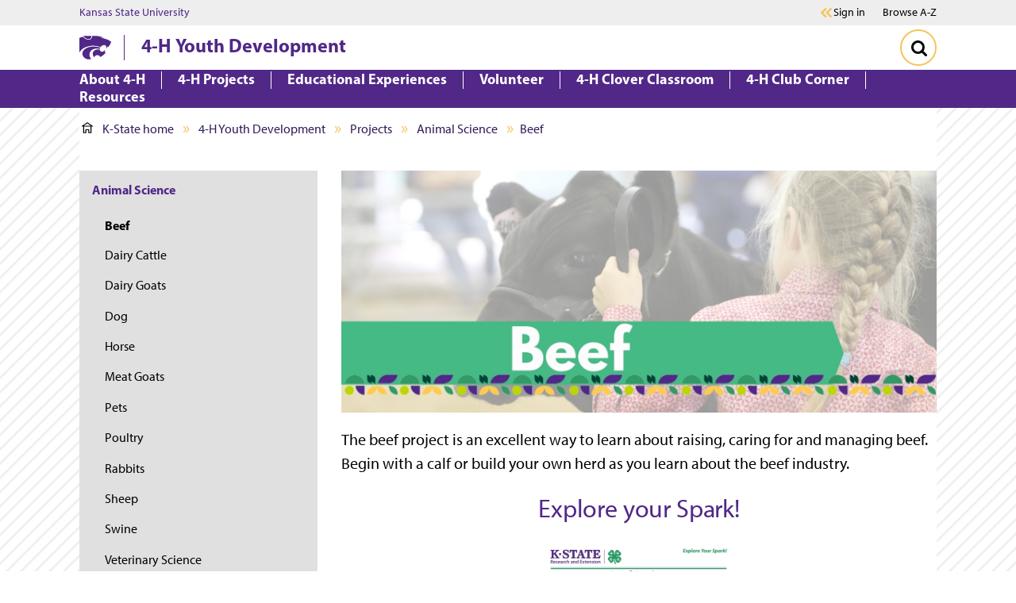

--- FILE ---
content_type: text/html; charset=UTF-8
request_url: https://www.kansas4-h.org/projects/animal-science/beef.html
body_size: 17653
content:
<!DOCTYPE HTML><html class="no-js" lang="en"><head><meta charset="UTF-8"><meta name="viewport" content="width=device-width,initial-scale=1,minimum-scale=1"><meta http-equiv="X-UA-Compatible" content="IE=edge"><title>Beef</title><link rel="stylesheet" href="https://use.typekit.net/mza3mcc.css"><link rel="stylesheet" href="/ksu-resources/branding/6/css/ksu.css">
<meta name="theme-color" content="#512888"><link rel="canonical" href="https://www.kansas4-h.org/projects/animal-science/beef.html"><meta name="format-detection" content="telephone=no">
<meta property="og:image" content="https://www.k-state.edu/home/images/Web-Link-Image.jpg"><meta property="og:title" content="Beef"><meta property="og:url" content="https://www.kansas4-h.org/projects/animal-science/beef.html"><meta property="og:description" content=""><meta property="og:site_name" content="4-H Youth Development"><meta name="twitter:site" content="@"><meta name="last-modified" content="2026-01-08"><script>
if(typeof console=="undefined"){var console={};}
if(!console.log){console.log=function() {};}
var KSU=KSU || {};
KSU.config = {ousite:"kansas4-h",pubdate:"2026-01-08T18:06-5:00",searchName:"4-H Youth Development",searchUrl:"www.kansas4-h.org",url:"https://www.kansas4-h.org/projects/animal-science/beef.html"};
KSU.dates=[];KSU.dates.push("2026-01-08T23:06");
</script><script>
dataLayer = [{
 'siteGaId': '',
 'siteMeasurementId': 'G-6CC461S4HV',
 'xsltVersion': '5.2.0',
'unitName': '4-H Youth Development',

}];
</script><script>(function(w,d,s,l,i){w[l]=w[l]||[];w[l].push({'gtm.start':
new Date().getTime(),event:'gtm.js'});var f=d.getElementsByTagName(s)[0],
j=d.createElement(s),dl=l!='dataLayer'?'&l='+l:'';j.async=true;j.src=
'https://www.googletagmanager.com/gtm.js?id='+i+dl;f.parentNode.insertBefore(j,f);
})(window,document,'script','dataLayer','GTM-NLSR9XP');</script>

</head><body class="ksu-branding-ksu standard-level"><svg xmlns="http://www.w3.org/2000/svg" aria-hidden="true" style="position: absolute; width: 0; height: 0; overflow: hidden" version="1.1"><defs><symbol xmlns:xlink="http://www.w3.org/1999/xlink" id="powercat" viewBox="0 0 300 222.84">
            <title>Powercat</title>
            <path fill="currentColor" d="M299.82 58.88c-5 16-13.15 30.68-23.6 44.37-3.31-.23-6.62-1-9.92-1.46-2.62 5.85-6.15 11.61-11.62 16.15a1.15 1.15 0 01-1.38-.23c-1.31-1.85.46-4 .62-6a21.07 21.07 0 00-4.46-18.07 22.56 22.56 0 00-9.92-5.64c-15.54-3-29.76 5.26-38.45 17.94-26.61-8.38-59.14-15.3-88.82-11.68-40.76 5.84-81.51 18.14-106.81 54.82A105.5 105.5 0 000 158.39v-139c11.15-4.49 22.76-7.72 34.6-10.64C46.91 24.28 63.83 34.58 82.43 37c13.92 1.81 27.57-4.19 33.92-16.8A30.9 30.9 0 00119.42.82a268.58 268.58 0 0157.75 1.77A175.28 175.28 0 01208.39 10a130.16 130.16 0 0115.38 6.22c.62.3 1.08.62 1 1.31s-.3 1.32-.92 1.31c-6.63-.17-12.84-.46-19.3-.77a1.85 1.85 0 00-1.85.85c-.28.43.48.69.93.76a342.15 342.15 0 0145.21 9.85 153.28 153.28 0 0148.75 24.6c1.41 1.06 2.93 2.68 2.23 4.75zM77.13 29.81c8.23 2.16 18.45 1.54 25.45-3.07 7.77-5 12-16.23 10.76-25.45H37.22C47.37 15.05 61 26.51 77.13 29.81zm29.14 181.1c-12.07-15.23-14.38-39.3-5.38-56.75 8.84-20 29.84-30.07 50-32.68 14.38-2.16 29.46-.46 43.37 2.15a59.86 59.86 0 013.23-12.84c-6.61-1.54-13.15-3.46-19.84-4.77-19.37-3.77-40-6.38-60.36-4.23-19.69 2.08-38.45 7.08-55.06 16.92-12.38 6.69-24.91 17.92-29.84 31.22-2.15 5.84-4.07 11.84-4.07 18.45.23 19.92 13.46 39.07 31.76 47.37 11.45 5.85 25.14 8.85 38.75 6 4.69-1 9.39-2 13.38-4.31a69.83 69.83 0 01-5.94-6.53zM239.3 152c2.54-5.61 4.77-11.79 5.08-18.25-.23-.77-1-.84-1.69-.92-5.38 7.46-12.71 13.93-21.22 16.53-3.77 1.15-9.43 1.94-13.23.85-8.31-2.39-13.77-11.23-15-19.31a58.7 58.7 0 00-9.53-1.76c-20.3-2.08-40.91 3.15-52.52 20.76-7.46 11.84-6.2 28.85.38 41.52a26.08 26.08 0 009.92 10.46c1.69-5.15 5.46-9.84 9.92-13.38a34.65 34.65 0 0118-5.84c11.76-.39 22.68 6.61 28 17.22 15-6.84 29.76-16.62 41.6-29.37a66.59 66.59 0 008.3-10.31 76.48 76.48 0 00-8.01-8.2z"/>
            </symbol><symbol xmlns:xlink="http://www.w3.org/1999/xlink" id="brei-icon-chevron" viewBox="0 0 19 32">
            <title>chevron</title>
            <path d="M17.867 14.424l-14.056-13.783c-0.422-0.413-0.981-0.641-1.574-0.641s-1.152 0.228-1.573 0.641c-0.428 0.419-0.664 0.979-0.664 1.576s0.235 1.156 0.664 1.576l12.457 12.215-12.456 12.199c-0.429 0.42-0.664 0.979-0.664 1.576s0.235 1.156 0.664 1.576c0.422 0.413 0.981 0.641 1.574 0.641s1.152-0.228 1.574-0.641l14.056-13.783c0.428-0.419 0.664-0.979 0.664-1.576-0.001-0.597-0.237-1.156-0.664-1.576zM1.183 29.796c0.001 0.041 0.004 0.083 0.009 0.124-0.005-0.041-0.008-0.082-0.009-0.124z"/>
        </symbol><symbol xmlns:xlink="http://www.w3.org/1999/xlink" id="brei-icon-double-chevron" viewBox="0 0 37 32">
            <title>double-chevron</title>
            <path d="M25.38 15.993l10.624-10.404c0.63-0.619 0.977-1.444 0.977-2.325s-0.347-1.706-0.978-2.325c-0.617-0.605-1.436-0.939-2.306-0.939s-1.688 0.334-2.306 0.939l-12.988 12.736c-0.63 0.619-0.978 1.444-0.978 2.325s0.347 1.706 0.977 2.324l12.989 12.736c0.618 0.605 1.437 0.94 2.306 0.94s1.689-0.334 2.307-0.94c0.63-0.619 0.977-1.443 0.977-2.324s-0.347-1.706-0.977-2.325l-10.624-10.418zM34.649 4.208v0c0.032-0.032 0.063-0.065 0.091-0.099-0.028 0.034-0.058 0.067-0.091 0.099v0 0 0zM33.697 1.934c0.010 0 0.019 0.002 0.029 0.002-0.014 0-0.026-0.001-0.040-0.001 0.004-0.001 0.008-0.001 0.011-0.001zM33.041 29.9c0.203 0.111 0.429 0.166 0.655 0.166-0.226 0-0.452-0.055-0.655-0.166zM33.89 30.051c0.213-0.030 0.42-0.109 0.6-0.238-0.181 0.13-0.388 0.208-0.6 0.238zM35.047 28.731c-0.001-0.275-0.086-0.537-0.243-0.757 0.157 0.22 0.242 0.482 0.243 0.757zM35.047 28.736c0 0.044-0.002 0.089-0.007 0.132 0.005-0.044 0.007-0.088 0.007-0.132v0z"/>
            <path d="M7.955 15.993l10.631-10.412c0.625-0.618 0.97-1.44 0.97-2.316 0-0.881-0.347-1.706-0.978-2.325-0.616-0.606-1.435-0.94-2.305-0.94s-1.688 0.334-2.306 0.939l-12.989 12.736c-0.63 0.619-0.977 1.444-0.977 2.325s0.347 1.706 0.977 2.324l12.988 12.736c0.618 0.605 1.437 0.94 2.306 0.94s1.689-0.334 2.307-0.94c0.63-0.618 0.977-1.443 0.977-2.324s-0.347-1.706-0.977-2.325l-10.623-10.418zM16.272 1.934c0.013 0 0.025 0.002 0.037 0.002-0.134-0.004-0.27 0.012-0.4 0.047 0.119-0.032 0.242-0.049 0.363-0.049zM2.201 15.206c0.040-0.052 0.082-0.103 0.131-0.151-0.048 0.047-0.091 0.099-0.131 0.151zM15.616 29.9c0.203 0.111 0.429 0.166 0.655 0.166-0.226 0-0.452-0.055-0.655-0.166zM17.622 28.736c0 0.034-0.001 0.067-0.004 0.1 0.003-0.033 0.004-0.066 0.004-0.1v0z"/>
        </symbol><symbol xmlns:xlink="http://www.w3.org/1999/xlink" id="brei-icon-chat-purple" viewBox="0 0 34 32">
            <title>chat-purple</title>
            <path fill="#F4C55C" style="fill: var(--color1, #F4C55C)" d="M19.191 16c0 1.322-1.071 2.393-2.393 2.393s-2.393-1.071-2.393-2.393c0-1.322 1.071-2.393 2.393-2.393s2.393 1.071 2.393 2.393z"/>
            <path fill="#F4C55C" style="fill: var(--color1, #F4C55C)" d="M11.213 16c0 1.322-1.071 2.393-2.393 2.393s-2.393-1.071-2.393-2.393c0-1.322 1.071-2.393 2.393-2.393s2.393 1.071 2.393 2.393z"/>
            <path fill="#F4C55C" style="fill: var(--color1, #F4C55C)" d="M27.169 16c0 1.322-1.071 2.393-2.393 2.393s-2.393-1.071-2.393-2.393c0-1.322 1.071-2.393 2.393-2.393s2.393 1.071 2.393 2.393z"/>
            <path fill="#512888" style="fill: var(--color2, #512888)" d="M23.467 26.965c0.171 0 0.383 0.043 0.511 0.128 1.959 1.195 4.514 1.92 6.346 2.347-0.894-2.006-1.278-4.437-1.448-6.442 0-0.256 0.043-0.469 0.213-0.683 1.576-2.176 2.385-4.65 2.385-7.168 0-7.168-6.601-13.055-14.693-13.055s-14.695 5.887-14.695 13.097 6.601 13.097 14.693 13.097c2.215 0 4.301-0.427 6.303-1.237 0.129-0.042 0.256-0.084 0.384-0.084zM32.496 31.956c-0.043 0-0.085 0-0.128 0-0.213-0.043-5.238-0.768-8.986-2.815-2.087 0.811-4.301 1.195-6.601 1.195-9.242 0-16.738-6.784-16.738-15.146s7.495-15.147 16.738-15.147 16.738 6.784 16.738 15.146c0 2.858-0.894 5.632-2.555 8.063 0.298 3.285 1.15 5.802 2.3 6.997 0.298 0.299 0.383 0.768 0.171 1.152-0.213 0.341-0.555 0.555-0.938 0.555z"/>
        </symbol><symbol xmlns:xlink="http://www.w3.org/1999/xlink" id="brei-icon-home" viewBox="0 0 32 32">
            <title>home</title>
            <path d="M31.435 10.575l-14.679-10.027c-0.41-0.335-1.024-0.335-1.502 0l-14.679 10.027c-0.614 0.401-0.751 1.204-0.341 1.805s1.229 0.735 1.844 0.335l1.848-1.268c-0.001 0.021-0.003 0.042-0.003 0.063l-0.003 18.852c0 0.735 0.614 1.337 1.365 1.337l6.623 0.001c0.751 0 1.366-0.602 1.366-1.337l0.001-7.287 5.462 0.001-0.001 7.287c0 0.735 0.614 1.337 1.366 1.337l6.623 0.001c0.751 0 1.366-0.602 1.366-1.337l0.003-18.852c0-0.042-0.003-0.084-0.007-0.125l1.849 1.26c0.205 0.201 0.478 0.267 0.751 0.267 0.478 0 0.888-0.134 1.092-0.535 0.41-0.602 0.273-1.404-0.342-1.805zM25.426 29.094l-3.96-0.001 0.001-7.286c0-0.736-0.614-1.337-1.366-1.337l-8.193-0.001c-0.751 0-1.366 0.601-1.366 1.337l-0.001 7.286-3.891-0.001 0.002-16.245 18.775 0.003-0.002 16.246zM5.781 10.172l10.224-7.018 10.301 7.020-20.525-0.002z"/>
        </symbol><symbol xmlns:xlink="http://www.w3.org/1999/xlink" id="brei-icon-window-question-purple" viewBox="0 0 32 32">
            <title>computer window with a question mark</title>
            <path fill="#F4C55C" style="fill: var(--color1, #F4C55C)" d="M15.352 11.106c-3.768 0-6.823 3.244-6.823 7.248s3.053 7.25 6.821 7.25 6.823-3.244 6.824-7.247c-0.004-4.002-3.056-7.245-6.822-7.251z"/>
            <path fill="#331958" style="fill: var(--color3, #331958)" d="M29.719 28.172h-27.457c-0.555 0-1.005-0.454-1.008-1.016v-18.068h29.473v18.068c-0.003 0.562-0.453 1.015-1.008 1.016zM5.203 5.836c0 0.491-0.393 0.889-0.878 0.889s-0.878-0.398-0.878-0.889 0.393-0.889 0.878-0.889c0.484 0.002 0.875 0.399 0.875 0.889h0.004zM8.102 5.836c0 0.491-0.393 0.889-0.878 0.889s-0.878-0.398-0.878-0.889 0.393-0.889 0.878-0.889c0.484 0.002 0.875 0.399 0.875 0.889h0.004zM11.002 5.836c0 0.491-0.393 0.889-0.878 0.889s-0.878-0.398-0.878-0.889 0.393-0.889 0.878-0.889c0.484 0.002 0.875 0.399 0.875 0.889h0.004zM31.195 3.134l-0.035-0.030-0.004-0.004c-0.353-0.308-0.796-0.489-1.261-0.515-0.058-0.004-0.116-0.008-0.175-0.008h-27.457c-0.059 0-0.117 0-0.175 0.008-0.465 0.026-0.908 0.206-1.261 0.515l-0.004 0.004-0.035 0.030c-0.499 0.434-0.787 1.067-0.787 1.732v22.29c0.004 1.263 1.016 2.284 2.262 2.286h27.456c1.247-0.002 2.258-1.023 2.262-2.286v-22.29c0-0.666-0.287-1.299-0.786-1.732z"/>
            <path fill="#fff" style="fill: var(--color4, #fff)" d="M16.625 18.772c-0.463 0.353-0.74 0.919-0.745 1.524 0.006 0.207-0.093 0.401-0.261 0.507s-0.376 0.106-0.544 0c-0.168-0.106-0.268-0.3-0.261-0.507 0.006-0.968 0.446-1.874 1.185-2.44 0.425-0.326 0.577-0.924 0.364-1.433s-0.732-0.79-1.244-0.675c-0.513 0.116-0.879 0.597-0.878 1.155-0.010 0.306-0.245 0.548-0.533 0.548s-0.524-0.243-0.533-0.548c0-0.628 0.241-1.23 0.668-1.666s1.002-0.668 1.593-0.644c0.926 0.039 1.727 0.697 1.996 1.639 0.268 0.94-0.054 1.961-0.804 2.539z"/>
            <path fill="#fff" style="fill: var(--color4, #fff)" d="M15.882 22.266c-0.010 0.306-0.245 0.548-0.533 0.548s-0.524-0.243-0.533-0.548v-0.475c0.010-0.306 0.245-0.548 0.533-0.548s0.524 0.243 0.533 0.548v0.475z"/>
        </symbol><symbol xmlns:xlink="http://www.w3.org/1999/xlink" id="brei-icon-close" viewBox="0 0 32 32">
            <title>close</title>
            <path d="M18.679 16l12.752 12.752c0.76 0.76 0.76 1.959 0 2.678-0.76 0.76-1.959 0.76-2.678 0l-12.753-12.751-12.752 12.752c-0.76 0.76-1.959 0.76-2.678 0-0.76-0.76-0.76-1.959 0-2.678l12.752-12.752-12.752-12.753c-0.76-0.76-0.76-1.959 0-2.678 0.76-0.76 1.959-0.76 2.678 0l12.752 12.752 12.752-12.752c0.76-0.76 1.959-0.76 2.678 0 0.76 0.76 0.76 1.959 0 2.678l-12.751 12.752z"/>
        </symbol><symbol xmlns:xlink="http://www.w3.org/1999/xlink" id="brei-icon-facebook" viewBox="0 0 32 32">
            <title>facebook</title>
            <path d="M12.609 17.424v14.596h5.9v-14.596h4.9l0.758-5.692h-5.659v-3.658c0-0.896 0.207-1.587 0.587-2.069 0.38-0.449 1.103-0.691 2.208-0.691h3.002v-5.073c-1.034-0.172-2.484-0.241-4.381-0.241-2.209 0-4.003 0.655-5.314 1.967-1.345 1.31-2.001 3.173-2.001 5.554v4.211h-4.899v5.692h4.899z"/>
        </symbol><symbol xmlns:xlink="http://www.w3.org/1999/xlink" id="brei-icon-linkedin" viewBox="0 0 32 32">
            <title>linkedin</title>
            <path d="M17.908 31.282h-6.866c0.037-5.522 0.037-10 0.037-13.432v-6.155l-0.037-1.007h6.865v2.983h-0.039c0.263-0.448 0.561-0.821 0.859-1.155 0.298-0.337 0.672-0.71 1.157-1.084 0.521-0.409 1.119-0.708 1.826-0.894 0.711-0.224 1.531-0.335 2.389-0.335 2.387 0 4.29 0.783 5.746 2.35s2.163 3.88 2.163 6.939v11.789h-6.865v-11.007c0-1.454-0.298-2.611-0.858-3.432s-1.418-1.232-2.611-1.232c-0.895 0-1.642 0.224-2.2 0.71-0.596 0.485-1.045 1.083-1.343 1.79-0.15 0.41-0.224 0.971-0.224 1.678v11.493zM0.411 31.281v-20.594h6.865v20.594h-6.865zM1.044 6.844c-0.709-0.71-1.044-1.531-1.044-2.575 0-1.007 0.372-1.866 1.082-2.537s1.642-1.007 2.798-1.007 2.089 0.335 2.761 1.007c0.671 0.672 1.045 1.529 1.045 2.537 0 1.044-0.335 1.865-1.045 2.575-0.708 0.672-1.641 1.007-2.834 1.007h-0.039c-1.119 0-2.052-0.335-2.724-1.007z"/>
        </symbol><symbol xmlns:xlink="http://www.w3.org/1999/xlink" id="brei-icon-menu" viewBox="0 0 32 32">
            <title>menu</title>
            <path d="M0 23.566v2.523h31.954v-2.523h-31.954zM0 14.737v2.523h31.954v-2.523h-31.954zM0 5.907v2.523h31.954v-2.523h-31.954z"/>
        </symbol><symbol xmlns:xlink="http://www.w3.org/1999/xlink" id="brei-icon-search" viewBox="0 0 32 32">
            <title>search</title>
            <path d="M31.275 27.797l-6.579-6.579c1.585-2.308 2.377-4.857 2.377-7.68 0-1.826-0.345-3.583-1.068-5.271-0.723-1.653-1.688-3.1-2.893-4.304-1.206-1.206-2.653-2.17-4.306-2.894-1.687-0.723-3.444-1.068-5.269-1.068s-3.583 0.345-5.27 1.068c-1.654 0.724-3.101 1.688-4.306 2.894-1.206 1.205-2.17 2.652-2.894 4.304-0.723 1.688-1.068 3.445-1.068 5.271 0 1.825 0.345 3.582 1.068 5.27 0.724 1.653 1.688 3.1 2.894 4.304 1.204 1.206 2.652 2.171 4.306 2.894 1.687 0.723 3.444 1.068 5.27 1.068 2.823 0 5.373-0.792 7.68-2.377l6.579 6.578c0.482 0.482 1.034 0.724 1.722 0.724s1.241-0.242 1.757-0.724c0.482-0.517 0.724-1.068 0.724-1.757 0.001-0.653-0.242-1.24-0.724-1.722zM19.831 19.831c-1.725 1.723-3.803 2.569-6.23 2.569-2.429 0-4.505-0.845-6.23-2.569-1.725-1.725-2.57-3.803-2.57-6.23 0-2.429 0.845-4.505 2.57-6.23s3.801-2.57 6.23-2.57c2.427 0 4.505 0.845 6.23 2.57 1.723 1.725 2.569 3.801 2.569 6.23 0 2.427-0.845 4.505-2.569 6.23z"/>
        </symbol><symbol xmlns:xlink="http://www.w3.org/1999/xlink" id="brei-icon-twitter" viewBox="0 0 32 32">
			<title>twitter</title>
			<path d="m28.13,0c.94,0,1.88,0,2.83,0-.02.04-.04.07-.07.11-1.16,1.31-2.31,2.63-3.47,3.94-2.74,3.11-5.47,6.22-8.21,9.33-.05.06-.1.11-.15.17.03.04.05.07.07.1.4.57.8,1.14,1.2,1.71,2.53,3.6,5.06,7.2,7.59,10.79,1.34,1.9,2.68,3.81,4.01,5.71.03.04.04.08.06.13h-9.52s-.05-.08-.07-.12c-2.7-3.85-5.41-7.7-8.11-11.54-.17-.25-.35-.49-.53-.75-.06.07-.12.13-.17.19-1.61,1.83-3.22,3.66-4.83,5.49-1.94,2.21-3.89,4.42-5.83,6.63-.03.03-.05.07-.08.1-.92,0-1.85,0-2.77,0-.03,0-.07.03-.08-.02.04-.03.08-.05.11-.09.8-.9,1.59-1.8,2.38-2.71,1.94-2.21,3.89-4.42,5.83-6.63,1.37-1.56,2.74-3.12,4.11-4.67.03-.03.05-.06.07-.09-.29-.41-.56-.8-.84-1.2-2.55-3.63-5.1-7.26-7.65-10.89C2.71,3.83,1.4,1.98.1.13.07.09.03.06,0,.03,0,.02,0,0,.01,0,.05,0,.08,0,.12,0,3.27,0,6.42,0,9.57,0c.02.04.04.09.06.12,1.1,1.57,2.21,3.14,3.31,4.71,1.59,2.27,3.19,4.54,4.78,6.81.02.03.05.07.08.1.04-.04.07-.07.1-.11.54-.62,1.08-1.23,1.63-1.85C22.38,6.57,25.22,3.34,28.06.11c.03-.03.05-.07.07-.11ZM4.03,1.94c.06.08.09.13.13.18,3.65,5.1,7.3,10.2,10.94,15.3,2.85,3.98,5.69,7.96,8.54,11.94.05.07.13.11.22.11,1.32,0,2.65,0,3.97,0,.04,0,.08,0,.14,0-.05-.07-.08-.12-.12-.17-2.5-3.5-5.01-7.01-7.51-10.51-3.99-5.58-7.98-11.16-11.97-16.74-.05-.07-.14-.12-.23-.12-1.32,0-2.64,0-3.96,0h-.16Z"/>
</symbol><symbol xmlns:xlink="http://www.w3.org/1999/xlink" id="brei-icon-youtube" viewBox="0 0 32 32">
            <title>youtube</title>
            <path d="M11.415 10.262c0-0.447 0.191-0.768 0.575-0.992 0.416-0.224 0.799-0.191 1.182 0.033l9.113 5.723c0.385 0.192 0.544 0.513 0.544 0.96 0 0.416-0.16 0.768-0.544 0.959l-9.112 5.692c-0.191 0.127-0.383 0.191-0.607 0.191-0.192 0-0.385-0.032-0.575-0.128-0.385-0.224-0.575-0.575-0.575-1.023v-11.415zM0.16 21.102c0.096 0.96 0.224 1.855 0.383 2.623 0.192 0.863 0.608 1.599 1.248 2.207 0.639 0.575 1.375 0.926 2.238 1.023 2.621 0.288 6.619 0.447 11.957 0.447 5.341 0 9.338-0.16 11.959-0.447 0.863-0.097 1.599-0.447 2.238-1.023 0.608-0.608 1.024-1.343 1.215-2.207 0.192-0.768 0.321-1.663 0.416-2.623 0.064-0.992 0.128-1.791 0.128-2.431 0.032-0.671 0.032-1.534 0.032-2.685s0-2.047-0.032-2.687c0-0.639-0.064-1.439-0.128-2.429-0.096-0.992-0.224-1.855-0.383-2.623-0.192-0.863-0.608-1.599-1.248-2.207-0.639-0.607-1.375-0.928-2.238-1.023-2.62-0.319-6.618-0.447-11.959-0.447-5.339 0-9.336 0.128-11.957 0.447-0.863 0.096-1.598 0.416-2.238 1.023-0.608 0.608-1.024 1.343-1.215 2.207-0.192 0.768-0.32 1.631-0.416 2.623-0.064 0.99-0.128 1.789-0.128 2.429-0.032 0.639-0.032 1.535-0.032 2.687s0 2.014 0.032 2.685c0 0.639 0.064 1.438 0.128 2.43z"/>
        </symbol><symbol xmlns:xlink="http://www.w3.org/1999/xlink" id="brei-icon-apply-purple" viewBox="0 0 32 32">
            <title>apply-purple</title>
            <path fill="#512888" style="fill: var(--color2, #512888)" d="M6.416 12.195c0 0.818 0 1.41 0 1.41h7.186c0 0 0-0.592 0-1.41 0-0.82-2.452-1.594-2.452-1.594-0.157-0.166-0.278-0.49-0.362-0.795 0.472-0.258 0.851-0.746 1.055-1.354 0.273-0.124 0.468-0.447 0.468-0.831 0-0.325-0.14-0.605-0.348-0.76-0.197-1.166-0.996-2.040-1.954-2.040-0.957 0-1.758 0.873-1.954 2.040-0.207 0.155-0.348 0.435-0.348 0.76 0 0.383 0.196 0.707 0.468 0.831 0.205 0.608 0.584 1.096 1.055 1.354-0.085 0.306-0.206 0.63-0.362 0.795 0.002 0-2.451 0.774-2.451 1.594z"/>
            <path fill="#512888" style="fill: var(--color2, #512888)" d="M15.997 6.419h6.388v1.597h-6.388v-1.597z"/>
            <path fill="#512888" style="fill: var(--color2, #512888)" d="M15.997 12.008h6.388v1.597h-6.388v-1.597z"/>
            <path fill="#512888" style="fill: var(--color2, #512888)" d="M19.989 17.597h-13.573v1.597h12.889z"/>
            <path fill="#512888" style="fill: var(--color2, #512888)" d="M6.416 25.581h11.855c0.001-0.008 0-0.017 0.001-0.026 0.042-0.574 0.082-1.090 0.121-1.571h-11.977v1.597z"/>
            <path fill="#F4C55C" style="fill: var(--color1, #F4C55C)" d="M30.040 8.323c-0.342-0.201-0.732-0.308-1.126-0.308-0.804 0-1.554 0.439-1.956 1.147l-6.267 11.037c-0.194 0.342-0.43 1.929-0.7 4.713-0.023 0.238 0.092 0.468 0.296 0.587 0.092 0.054 0.196 0.082 0.299 0.082 0.122 0 0.245-0.039 0.348-0.114 2.236-1.63 3.469-2.63 3.664-2.973l6.267-11.038c0.622-1.095 0.251-2.502-0.825-3.134zM22.136 23.056c-0.099-0.089-0.206-0.171-0.325-0.24s-0.241-0.124-0.367-0.167c0.058-0.467 0.114-0.887 0.162-1.211l1.476 0.867c-0.252 0.209-0.58 0.468-0.946 0.75z"/>
            <path fill="#512888" style="fill: var(--color2, #512888)" d="M24.477 0.031h-20.952c-1.488 0-2.698 1.239-2.698 2.763v26.411c0 1.525 1.21 2.763 2.698 2.763h20.952c1.487 0 2.698-1.238 2.698-2.763v-7.078l-0.972 1.725c-0.131 0.233-0.313 0.488-0.826 0.953v4.401c0 0.508-0.404 0.921-0.899 0.921h-20.952c-0.495 0-0.899-0.413-0.899-0.921v-26.412c0-0.508 0.404-0.921 0.899-0.921h20.952c0.495 0 0.899 0.414 0.899 0.921v5.886l0.076-0.134c0.407-0.722 1.015-1.281 1.722-1.639v-4.113c0-1.524-1.21-2.763-2.698-2.763z"/>
        </symbol><symbol xmlns:xlink="http://www.w3.org/1999/xlink" id="brei-icon-apply-white" viewBox="0 0 32 32">
            <title>apply-white</title>
            <path fill="#fff" style="fill: var(--color4, #fff)" d="M6.416 12.195c0 0.818 0 1.41 0 1.41h7.186c0 0 0-0.592 0-1.41 0-0.82-2.452-1.594-2.452-1.594-0.157-0.166-0.278-0.49-0.362-0.795 0.472-0.258 0.851-0.746 1.055-1.354 0.273-0.124 0.468-0.447 0.468-0.831 0-0.325-0.14-0.605-0.348-0.76-0.197-1.166-0.996-2.040-1.954-2.040-0.957 0-1.758 0.873-1.954 2.040-0.207 0.155-0.348 0.435-0.348 0.76 0 0.383 0.196 0.707 0.468 0.831 0.205 0.608 0.584 1.096 1.055 1.354-0.085 0.306-0.206 0.63-0.362 0.795 0.002 0-2.451 0.774-2.451 1.594z"/>
            <path fill="#fff" style="fill: var(--color4, #fff)" d="M15.997 6.419h6.388v1.597h-6.388v-1.597z"/>
            <path fill="#fff" style="fill: var(--color4, #fff)" d="M15.997 12.008h6.388v1.597h-6.388v-1.597z"/>
            <path fill="#fff" style="fill: var(--color4, #fff)" d="M19.989 17.597h-13.573v1.597h12.889z"/>
            <path fill="#fff" style="fill: var(--color4, #fff)" d="M6.416 25.581h11.855c0.001-0.008 0-0.017 0.001-0.026 0.042-0.574 0.082-1.090 0.121-1.571h-11.977v1.597z"/>
            <path fill="#F4C55C" style="fill: var(--color1, #F4C55C)" d="M30.040 8.323c-0.342-0.201-0.732-0.308-1.126-0.308-0.804 0-1.554 0.439-1.956 1.147l-6.267 11.037c-0.194 0.342-0.43 1.929-0.7 4.713-0.023 0.238 0.092 0.468 0.296 0.587 0.092 0.054 0.196 0.082 0.299 0.082 0.122 0 0.245-0.039 0.348-0.114 2.236-1.63 3.469-2.63 3.664-2.973l6.267-11.038c0.622-1.095 0.251-2.502-0.825-3.134zM22.136 23.056c-0.099-0.089-0.206-0.171-0.325-0.24s-0.241-0.124-0.367-0.167c0.058-0.467 0.114-0.887 0.162-1.211l1.476 0.867c-0.252 0.209-0.58 0.468-0.946 0.75z"/>
            <path fill="#fff" style="fill: var(--color4, #fff)" d="M24.477 0.031h-20.952c-1.488 0-2.698 1.239-2.698 2.763v26.411c0 1.525 1.21 2.763 2.698 2.763h20.952c1.487 0 2.698-1.238 2.698-2.763v-7.078l-0.972 1.725c-0.131 0.233-0.313 0.488-0.826 0.953v4.401c0 0.508-0.404 0.921-0.899 0.921h-20.952c-0.495 0-0.899-0.413-0.899-0.921v-26.412c0-0.508 0.404-0.921 0.899-0.921h20.952c0.495 0 0.899 0.414 0.899 0.921v5.886l0.076-0.134c0.407-0.722 1.015-1.281 1.722-1.639v-4.113c0-1.524-1.21-2.763-2.698-2.763z"/>
        </symbol><symbol xmlns:xlink="http://www.w3.org/1999/xlink" id="brei-icon-chat-white" viewBox="0 0 32 32">
            <title>chat-white</title>
            <path fill="#F4C55C" style="fill: var(--color1, #F4C55C)" d="M18.269 16.019c0 1.258-1.020 2.278-2.278 2.278s-2.278-1.020-2.278-2.278c0-1.258 1.020-2.278 2.278-2.278s2.278 1.020 2.278 2.278z"/>
            <path fill="#F4C55C" style="fill: var(--color1, #F4C55C)" d="M10.674 16.019c0 1.258-1.020 2.278-2.278 2.278s-2.278-1.020-2.278-2.278c0-1.258 1.020-2.278 2.278-2.278s2.278 1.020 2.278 2.278z"/>
            <path fill="#F4C55C" style="fill: var(--color1, #F4C55C)" d="M25.864 16.019c0 1.258-1.020 2.278-2.278 2.278s-2.278-1.020-2.278-2.278c0-1.258 1.020-2.278 2.278-2.278s2.278 1.020 2.278 2.278z"/>
            <path fill="#fff" style="fill: var(--color4, #fff)" d="M22.34 26.457c0.163 0 0.365 0.041 0.487 0.122 1.865 1.137 4.298 1.828 6.041 2.234-0.851-1.909-1.216-4.224-1.379-6.133 0-0.244 0.041-0.447 0.203-0.65 1.501-2.072 2.271-4.427 2.271-6.824 0-6.824-6.284-12.428-13.987-12.428s-13.989 5.604-13.989 12.468 6.284 12.468 13.987 12.468c2.108 0 4.094-0.406 6-1.178 0.123-0.040 0.244-0.080 0.366-0.080zM30.936 31.209c-0.041 0-0.081 0-0.122 0-0.203-0.041-4.987-0.731-8.555-2.68-1.986 0.772-4.095 1.137-6.284 1.137-8.798 0-15.934-6.458-15.934-14.418s7.135-14.419 15.934-14.419 15.934 6.458 15.934 14.418c0 2.721-0.851 5.361-2.432 7.676 0.284 3.127 1.094 5.524 2.189 6.661 0.284 0.284 0.365 0.731 0.163 1.097-0.203 0.325-0.528 0.528-0.893 0.528z"/>
        </symbol><symbol xmlns:xlink="http://www.w3.org/1999/xlink" id="brei-icon-request-purple" viewBox="0 0 32 32">
            <title>request-purple</title>
            <path fill="#512888" style="fill: var(--color2, #512888)" d="M29.911 25.591l-1.333-1.642c-0.205-0.273-0.342-0.582-0.342-0.924v-5.438c-0.82 0.273-1.709 0.41-2.632 0.41v5.165h-21.126v-13.478h12.785c0-0.889 0.136-1.779 0.41-2.634h-13.161c-1.436 0-2.632 1.163-2.632 2.634v13.307c0 0.342-0.103 0.684-0.342 0.924l-1.368 1.676c-0.103 0.137-0.171 0.273-0.171 0.445v0.753c0.034 0.992 0.82 1.779 1.812 1.779h26.492c0.991 0 1.778-0.787 1.778-1.779v-0.753c-0.001-0.171-0.070-0.308-0.171-0.445zM17.913 25.967c0 0.513-0.41 0.924-0.923 0.924h-3.863c-0.513 0-0.923-0.41-0.923-0.924v-0.205h5.709v0.205z"/>
            <path fill="#F4C55C" style="fill: var(--color1, #F4C55C)" d="M29.965 5.424c-2.742-2.687-7.15-2.687-9.892 0-2.638 2.585-2.742 6.7-0.277 9.387l0.070 0.068c-0.277 0.544-0.729 1.225-1.458 1.564-0.243 0.102-0.174 0.476 0.070 0.51 0.799 0.136 1.909 0 2.985-0.782 2.673 1.53 6.179 1.19 8.504-1.055 2.742-2.687 2.742-7.006 0-9.693zM25.314 6.037c0.624 0 1.146 0.51 1.111 1.122 0 0.612-0.52 1.122-1.146 1.122s-1.145-0.51-1.145-1.122c0.035-0.646 0.556-1.122 1.18-1.122zM26.876 13.485c-0.035 0.102-0.070 0.204-0.174 0.272-0.417 0.408-0.903 0.646-1.493 0.681-0.278 0-0.556 0-0.833-0.034-0.451-0.068-1.041-0.612-0.937-1.19 0.070-0.408 0.104-0.816 0.174-1.19 0.104-0.714 0.243-1.394 0.382-2.108v-0.136c0-0.306-0.105-0.408-0.382-0.442-0.139-0.034-0.243-0.034-0.382-0.068-0.139-0.068-0.209-0.17-0.209-0.272 0.105-0.102 0.174-0.17 0.347-0.204 0.070 0 0.174-0.034 0.243-0.034h2.152c0.277 0 0.417 0.136 0.417 0.374 0 0.204-0.035 0.442-0.070 0.646-0.139 0.782-0.313 1.599-0.451 2.38-0.035 0.272-0.104 0.544-0.139 0.782 0 0.136 0 0.272 0.034 0.374 0.034 0.17 0.174 0.272 0.347 0.238 0.139 0 0.277-0.068 0.416-0.102 0.105-0.034 0.209-0.102 0.313-0.17 0.176-0.069 0.315 0.033 0.245 0.203z"/>
        </symbol><symbol xmlns:xlink="http://www.w3.org/1999/xlink" id="brei-icon-request-white" viewBox="0 0 32 32">
            <title>request-white</title>
            <path fill="#fff" style="fill: var(--color4, #fff)" d="M29.911 25.591l-1.333-1.642c-0.205-0.273-0.342-0.582-0.342-0.924v-5.438c-0.82 0.273-1.709 0.41-2.632 0.41v5.165h-21.126v-13.478h12.785c0-0.889 0.136-1.779 0.41-2.634h-13.161c-1.436 0-2.632 1.163-2.632 2.634v13.307c0 0.342-0.103 0.684-0.342 0.924l-1.368 1.676c-0.103 0.137-0.171 0.273-0.171 0.445v0.753c0.034 0.992 0.82 1.779 1.812 1.779h26.492c0.991 0 1.778-0.787 1.778-1.779v-0.753c-0.001-0.171-0.070-0.308-0.171-0.445zM17.913 25.967c0 0.513-0.41 0.924-0.923 0.924h-3.863c-0.513 0-0.923-0.41-0.923-0.924v-0.205h5.709v0.205z"/>
            <path fill="#F4C55C" style="fill: var(--color1, #F4C55C)" d="M29.965 5.424c-2.742-2.687-7.15-2.687-9.892 0-2.638 2.585-2.742 6.7-0.277 9.387l0.070 0.068c-0.277 0.544-0.729 1.225-1.458 1.564-0.243 0.102-0.174 0.476 0.070 0.51 0.799 0.136 1.909 0 2.985-0.782 2.673 1.53 6.179 1.19 8.504-1.055 2.742-2.687 2.742-7.006 0-9.693zM25.314 6.037c0.624 0 1.146 0.51 1.111 1.122 0 0.612-0.52 1.122-1.146 1.122s-1.145-0.51-1.145-1.122c0.035-0.646 0.556-1.122 1.18-1.122zM26.876 13.485c-0.035 0.102-0.070 0.204-0.174 0.272-0.417 0.408-0.903 0.646-1.493 0.681-0.278 0-0.556 0-0.833-0.034-0.451-0.068-1.041-0.612-0.937-1.19 0.070-0.408 0.104-0.816 0.174-1.19 0.104-0.714 0.243-1.394 0.382-2.108v-0.136c0-0.306-0.105-0.408-0.382-0.442-0.139-0.034-0.243-0.034-0.382-0.068-0.139-0.068-0.209-0.17-0.209-0.272 0.105-0.102 0.174-0.17 0.347-0.204 0.070 0 0.174-0.034 0.243-0.034h2.152c0.277 0 0.417 0.136 0.417 0.374 0 0.204-0.035 0.442-0.070 0.646-0.139 0.782-0.313 1.599-0.451 2.38-0.035 0.272-0.104 0.544-0.139 0.782 0 0.136 0 0.272 0.034 0.374 0.034 0.17 0.174 0.272 0.347 0.238 0.139 0 0.277-0.068 0.416-0.102 0.105-0.034 0.209-0.102 0.313-0.17 0.176-0.069 0.315 0.033 0.245 0.203z"/>
        </symbol><symbol xmlns:xlink="http://www.w3.org/1999/xlink" id="brei-icon-instagram" viewBox="0 0 503.84 503.84">
            <path d="M256,49.47c67.27,0,75.23.26,101.8,1.47,24.56,1.12,37.9,5.22,46.78,8.67a78,78,0,0,1,29,18.85,78,78,0,0,1,18.85,29c3.45,8.88,7.55,22.22,8.67,46.78,1.21,26.57,1.47,34.53,1.47,101.8s-.26,75.23-1.47,101.8c-1.12,24.56-5.22,37.9-8.67,46.78a83.51,83.51,0,0,1-47.81,47.81c-8.88,3.45-22.22,7.55-46.78,8.67-26.56,1.21-34.53,1.47-101.8,1.47s-75.24-.26-101.8-1.47c-24.56-1.12-37.9-5.22-46.78-8.67a78,78,0,0,1-29-18.85,78,78,0,0,1-18.85-29c-3.45-8.88-7.55-22.22-8.67-46.78-1.21-26.57-1.47-34.53-1.47-101.8s.26-75.23,1.47-101.8c1.12-24.56,5.22-37.9,8.67-46.78a78,78,0,0,1,18.85-29,78,78,0,0,1,29-18.85c8.88-3.45,22.22-7.55,46.78-8.67,26.57-1.21,34.53-1.47,101.8-1.47m0-45.39c-68.42,0-77,.29-103.87,1.52S107,11.08,91,17.3A123.68,123.68,0,0,0,46.36,46.36,123.68,123.68,0,0,0,17.3,91c-6.22,16-10.48,34.34-11.7,61.15S4.08,187.58,4.08,256s.29,77,1.52,103.87S11.08,405,17.3,421a123.68,123.68,0,0,0,29.06,44.62A123.52,123.52,0,0,0,91,494.69c16,6.23,34.34,10.49,61.15,11.71s35.45,1.52,103.87,1.52,77-.29,103.87-1.52S405,500.92,421,494.69A128.74,128.74,0,0,0,494.69,421c6.23-16,10.49-34.34,11.71-61.15s1.52-35.45,1.52-103.87-.29-77-1.52-103.87S500.92,107,494.69,91a123.52,123.52,0,0,0-29.05-44.62A123.68,123.68,0,0,0,421,17.3c-16-6.22-34.34-10.48-61.15-11.7S324.42,4.08,256,4.08Z" transform="translate(-4.08 -4.08)"/>
            <path d="M256,126.64A129.36,129.36,0,1,0,385.36,256,129.35,129.35,0,0,0,256,126.64ZM256,340a84,84,0,1,1,84-84A84,84,0,0,1,256,340Z" transform="translate(-4.08 -4.08)"/>
            <circle cx="386.4" cy="117.44" r="30.23"/>
        </symbol></defs></svg>
<nav class="access-nav" aria-label="Accessibility navigation"><a class="show-on-focus" href="#main" aria-label="Jump to main content">Jump to main content</a><a class="show-on-focus" href="#js-global-footer" aria-label="Jump to footer">Jump to footer</a></nav><div><nav class="top-nav" aria-label="K-State system navigation">
	<div class="top-nav__inner maxwidth">
		<a class="item ksu-name" href="https://www.k-state.edu">Kansas State University</a>

		<div class="top-nav__container">
			<div class="top-nav__menu-container">
				<ul class="top-nav__menu">
	              <li class="top-nav__menu-item"><a class="top-nav__menu-link" href="https://canvas.k-state.edu">Canvas</a></li>
				  <li class="top-nav__menu-item"><a class="top-nav__menu-link" href="https://orgcentral.k-state.edu">OrgCentral</a></li>
	              <li class="top-nav__menu-item"><a class="top-nav__menu-link" href="https://k-state.navigate.eab.com">Navigate</a></li>
	              <li class="top-nav__menu-item"><a class="top-nav__menu-link" href="https://ksis.k-state.edu">KSIS</a></li>
				  <li class="top-nav__menu-item"><a class="top-nav__menu-link" href="https://www.k-state.edu/time-leave">Time &amp; Leave</a></li>
	              <li class="top-nav__menu-item"><a class="top-nav__menu-link" href="https://hris.k-state.edu">HRIS</a></li>
	              <li class="top-nav__menu-item"><a class="top-nav__menu-link" href="https://webmail.k-state.edu">Webmail</a></li>
				</ul>
				<div id="signin-button" class="top-nav__signin">
					<svg class="brei-icon brei-icon-double-chevron" aria-hidden="true"><use xlink:href="#brei-icon-double-chevron"></use></svg>
					<a class="top-nav__menu-link" href="https://www.k-state.edu/sign-in/">Sign in</a>
				</div>
				<div class="top-nav__browse">
				  <a class="top-nav__menu-link" href="https://www.k-state.edu/directories/">Browse A-Z</a>
				</div>
			</div>
		</div>
	</div>
</nav><div class="unit-bar" role="navigation"><div class="unit-bar__container maxwidth"><div class="unit-bar__logo"><a class="unit-bar__link" href="https://www.k-state.edu/" aria-label="K-State Home"><svg class="powercat" aria-hidden="true"><use xmlns:xlink="http://www.w3.org/1999/xlink" xlink:href="#powercat"></use></svg></a></div><div class="unit-bar__bar"></div><div class="unit-bar__name"><a class="unit-bar__link" href="/">4-H Youth Development</a></div><div id="searchZoneTN" class="unit-bar__search-zone"><div class="unit-bar__search-box"><form id="ksu-search" action="https://search.k-state.edu"><input id="searchInputUB" type="search" name="qt" placeholder="What are you looking for?"><label class="unit-bar__search-label visually-hidden" for="searchInputUB">Search</label></form></div><div class="unit-bar__search-container"><a id="searchBtnUB" class="unit-bar__search" href="https://search.k-state.edu" aria-label="Toggle Search"><svg class="brei-icon-search" aria-hidden="true"><use xmlns:xlink="http://www.w3.org/1999/xlink" xlink:href="#brei-icon-search"></use></svg></a></div></div></div><a href="#" class="unit-bar__menu-buttons unit-bar__open" aria-label="Open Menu"><svg class="brei-icon-close" aria-hidden="true"><use xmlns:xlink="http://www.w3.org/1999/xlink" xlink:href="#brei-icon-close"></use></svg><svg class="brei-icon-menu" aria-hidden="true"><use xmlns:xlink="http://www.w3.org/1999/xlink" xlink:href="#brei-icon-menu"></use></svg></a></div>
<div id="insert-horiz-menu"></div><div class="off-canvas-wrapper"><div class="nav-panel off-canvas position-right"><div id="searchZoneNP" class="nav-panel__search-zone"><div class="nav-panel__search-box" role="navigation" aria-label="Mobile search"><form class="ksu-search" action="https://search.k-state.edu"><input id="searchInputNP" type="search" name="qt" placeholder="What are you looking for?"><label class="nav-panel__search-label" for="searchInputNP">Search</label></form><svg class="brei-icon-search" aria-hidden="true"><use xmlns:xlink="http://www.w3.org/1999/xlink" xlink:href="#brei-icon-search"></use></svg></div></div><div id="insert-nav-panel-menu"></div></div>
<main id="main" class="main standard-level off-canvas-content" data-off-canvas-content=""><div class="masthead-bar"></div><div class="level-container"><div class="level-container__padding"><div class="brei-breadcrumbs maxwidth"><ul class="brei-breadcrumbs__list"><li class="brei-breadcrumbs__item"><a class="brei-breadcrumbs__link" href="https://www.k-state.edu/"><svg class="brei-icon-home" aria-hidden="true"><use xmlns:xlink="http://www.w3.org/1999/xlink" xlink:href="#brei-icon-home"></use></svg>K-State home</a></li><li class="brei-breadcrumbs__item"><a class="brei-breadcrumbs__link" href="/">
                            4-H Youth Development
                        </a></li><li class="brei-breadcrumbs__item"><a class="brei-breadcrumbs__link" href="/projects/">
                            Projects
                        </a></li><li class="brei-breadcrumbs__item"><a class="brei-breadcrumbs__link" href="/projects/animal-science/">
                            Animal Science
                        </a></li><li class="brei-breadcrumbs__item">Beef</li></ul></div><div class="level-container__sides"><div class="level-container__right"><h1><img style="vertical-align: middle;" src="/2024-images/projects-banner-images/Projects-Beef.jpg" alt="Beef-Project-Banner-with-Text" width="1596" height="649"></h1>
<p>The beef project is an excellent way to learn about raising, caring for and managing beef. Begin with a calf or build your own herd as you learn about the beef industry.</p>
<h3 style="text-align: center;"><strong>Explore your Spark!</strong> </h3>
<p><a href="https://bookstore.ksre.ksu.edu/download/beef-project_4H1115" target="_blank" rel="noopener"><img style="vertical-align: middle; margin: 15px auto; display: block;" src="/projects/animal-science/project-page-thumbnails/Beef-Spark-Thumbnail.jpeg" alt="Beef Project Spark Page - Thumbnail Image" width="250" height="324"></a></p>
<p style="text-align: center;"><span>En Espanol - Access Spanish Version - Spark Page <strong><a href="https://bookstore.ksre.ksu.edu/download/4-h-beef-project-spanish_4H1115S" target="_blank" rel="noopener">Here</a></strong>.</span></p>

<div class="brei-accordion brei-accordion-container" role="tablist"><div class="brei-accordion__item"><button id="d57e66-label" class="brei-accordion__title" role="tab" aria-controls="d57e66" aria-expanded="true" aria-selected="true" style="text-align: left;"><div class="brei-accordion__icon-container"><svg class="brei-icon-chevron" aria-hidden="true"><use xmlns:xlink="http://www.w3.org/1999/xlink" xlink:href="#brei-icon-chevron"></use></svg></div><span class="brei-accordion__heading" role="heading" aria-level="4">
                            Things to Learn and Do
                        </span></button><div id="d57e66" class="brei-accordion__content" role="tabpanel" aria-labelledby="d57e66-label" aria-hidden="true"><table data-table-id="d57e319">
<tbody>
<tr>
<td><img style="float: left; margin-left: 15px; margin-right: 15px;" src="/2024-images/Cattle-Judging-HILEVEL.jpg" alt="beef project" width="300" height="225">Each 4-H project offers a variety of activities and learning opportunities to suit your interests and strengths. Whether you're just getting started or taking your knowledge to the next level, there are several activities to learn and do throughout your project experience!</td>
</tr>
</tbody>
</table>
<h3><strong><em>Beginner</em></strong></h3>
<ul>
<li>Identify breeds of beef cattle</li>
<li>Learn the parts of a calf</li>
<li>Compare animal differences </li>
<li>Halter break a calf</li>
</ul>
<h3><strong><em>Intermediate</em></strong></h3>
<ul>
<li>Learn about cattle feeds and how they are digested</li>
<li>Judge beef cattle and present oral reasons</li>
<li>Show a calf and learn showing techniques</li>
</ul>
<h3><strong><em>Advanced</em></strong></h3>
<ul>
<li>Use performance data to make breeding decisions</li>
<li>Evaluate beef carcasses and identify meat products</li>
<li>Explore impact of technology and career opportunities in the beef industry</li>
</ul></div></div></div> 

<div class="brei-accordion brei-accordion-container" role="tablist"><div class="brei-accordion__item"><button id="d57e98-label" class="brei-accordion__title" role="tab" aria-controls="d57e98" aria-expanded="true" aria-selected="true" style="text-align: left;"><div class="brei-accordion__icon-container"><svg class="brei-icon-chevron" aria-hidden="true"><use xmlns:xlink="http://www.w3.org/1999/xlink" xlink:href="#brei-icon-chevron"></use></svg></div><span class="brei-accordion__heading" role="heading" aria-level="4">
                            Project Materials
                        </span></button><div id="d57e98" class="brei-accordion__content" role="tabpanel" aria-labelledby="d57e98-label" aria-hidden="true"><p>Reasonably priced materials are available for every project in Kansas 4-H. You can order the materials for your project <a href="https://bookstore.ksre.ksu.edu/topic/4-h-youth-development">online </a>or <a href="/about/statewide-locations/index.html">contact your local Extension Office</a>.</p>
<p><strong>Beef Bucket Calf (BF100) (7-12 year olds)</strong></p>
<ul>
<li>Calf must be born between January 1 and April 30 of current year</li>
<li>Calf may be purchased or orphaned but idea is for calf to be bottle fed</li>
<li><a href="https://www.4-hmall.org/Product/4-hcurriculum-beef/08143.aspx">Bite into Beef (ages 7-10)</a></li>
</ul>
<p><strong>Market Beef (BF200)</strong></p>
<ul>
<li>Select, raise and show a market steer or heifer</li>
<li>Member must own animal</li>
<li><a href="https://www.4-hmall.org/Catalog/ProductDetails.aspx?ProductId=08144">Here's the Beef (ages 11-13)</a></li>
</ul>
<p><strong>Breeding Beef (BF201)</strong></p>
<ul>
<li>Select, raise and show a breeding heifer</li>
<li>Learn the value of performance data to make breeding decisions</li>
<li><a href="https://www.4-hmall.org/Catalog/ProductDetails.aspx?ProductId=08145">Leading the Charge (ages 14+)</a></li>
</ul>
<p><strong>General Beef Resources</strong></p>
<ul>
<li><a href="https://www.bookstore.ksre.ksu.edu/pubs/S92.pdf">Livestock Judging Guide</a></li>
<li><a href="https://www.4-hmall.org/Product/4-hcurriculum-beef/07332.aspx">Calf Pattern</a></li>
<li><a href="https://bookstore.ksre.ksu.edu/pubs/livestock-safety_MF2656.pdf">Youth Livestock Safety</a></li>
<li><a href="https://www.asi.k-state.edu/research-and-extension/youth-programs/">Animal Science Youth Livestock</a></li>
<li><a href="https://www.asi.k-state.edu/extension/youth-programs/education/educational-materials.html">KSU Youth Livestock Educational Resources</a></li>
<li><a href="/resources/awards-and-recognition/LocalRecordKeeping.html">Record Keeping Resources</a></li>
</ul>
<p><strong>Project Leader Resources</strong></p>
<ul>
<li>Kansas 4-H Beef Project Leader Notebook
<ul>
<li><em>This publication is no longer available through the K-State Bookstore, but most local Extension Offices still have a copy.</em></li>
</ul>
</li>
<li><a href="https://www.4-hmall.org/Product/4-hcurriculum-beef/08146.aspx">Beef Helper's Guide</a></li>
</ul>
<p><strong>Additional Resources</strong> - Veterinary Science</p>
<ul>
<ul>
<li><a href="https://shop4-h.org/products/veterinary-science-curriculum-helpers-guide" target="_blank" rel="noopener">Veterinary Science Helpers Guide</a></li>
<li><a href="https://shop4-h.org/products/veterinary-science-curriculum-1-from-airedales-to-zebras" target="_blank" rel="noopener">From Airedales To Zebras (ages 7-10)</a></li>
<li><a href="https://shop4-h.org/products/veterinary-science-curriculum-2-all-systems-go" target="_blank" rel="noopener">All Systems Go (ages 11-13)</a></li>
<li><a href="https://shop4-h.org/products/veterinary-science-curriculum-3-on-the-cutting-edge" target="_blank" rel="noopener">On The Cutting Edge (ages 14+)</a></li>
</ul>
</ul></div></div></div> 

<div class="brei-accordion brei-accordion-container" role="tablist"><div class="brei-accordion__item"><button id="d57e130-label" class="brei-accordion__title" role="tab" aria-controls="d57e130" aria-expanded="true" aria-selected="true" style="text-align: left;"><div class="brei-accordion__icon-container"><svg class="brei-icon-chevron" aria-hidden="true"><use xmlns:xlink="http://www.w3.org/1999/xlink" xlink:href="#brei-icon-chevron"></use></svg></div><span class="brei-accordion__heading" role="heading" aria-level="4">
                            Awards and Recognition
                        </span></button><div id="d57e130" class="brei-accordion__content" role="tabpanel" aria-labelledby="d57e130-label" aria-hidden="true"><h3><em><strong>County Level</strong></em> </h3>
<p>Medal presented at your 4-H award recognition event</p>
<h3><em><strong>State Level</strong></em></h3>
<p>Medallion and Scholarship to attend National 4-H Congress</p>
<ul>
<li><em>Participants may attend National 4-H Congress once as an active 4-H member</em></li>
</ul>
<h3><em><strong>National Level</strong></em></h3>
<p>Represent Kansas at National 4-H Congress </p></div></div></div> 

<div class="brei-accordion brei-accordion-container" role="tablist"><div class="brei-accordion__item"><button id="d57e162-label" class="brei-accordion__title" role="tab" aria-controls="d57e162" aria-expanded="true" aria-selected="true" style="text-align: left;"><div class="brei-accordion__icon-container"><svg class="brei-icon-chevron" aria-hidden="true"><use xmlns:xlink="http://www.w3.org/1999/xlink" xlink:href="#brei-icon-chevron"></use></svg></div><span class="brei-accordion__heading" role="heading" aria-level="4">
                            Events and Activities
                        </span></button><div id="d57e162" class="brei-accordion__content" role="tabpanel" aria-labelledby="d57e162-label" aria-hidden="true"><h3><a style="font-size: inherit; font-weight: 400;" href="https://www.asi.k-state.edu/research-and-extension/youth-programs/4-h-livestock-sweepstakes.html"><strong>State 4-H Livestock Sweepstakes</strong></a></h3>
<p>(Includes Livestock Judging Contest, Quiz Bowl, Skillathon and Meats Judging Contest)<br>Where: Manhattan, KS</p>
<p><strong><em>Livestock Judging Contest</em></strong></p>
<p>Award: Trip to Louisville, KY - All-Star Team</p>
<p>Award: Trip to National Western Stock Show, Denver, CO - 1st placed team's selection determines location</p>
<p>Award: Trip to American Royal, Kansas City, MO</p>
<p><strong><em>Meats Judging Contest</em></strong></p>
<p>Award: Trip to National Western Stock Show, Denver, CO - 1st placed team's selection determines locationAward: Trip to American Royal, Kansas City, MO/K-State University</p>
<p class="spacing-para">&nbsp;</p>
<h3><a href="/educational-experiences/fair-resources/kansas-state-fair/"> <strong>State Beef Show (Grand Drive), Kansas State Fair</strong></a></h3>
<p>Where: Hutchinson, KS<br>Award: Cash Premium and Trophy Buckle to Grand Champion</p>
<p class="spacing-para">&nbsp;</p>
<h3><a href="https://www.asi.k-state.edu/extension/youth-programs/events/ks-jr-producer/"> <strong>Junior Beef Producer Day</strong></a></h3>
<p>Where:  Manhattan, KS<br>When:  March, even numbered years<br>Junior producer days are held to provide educational material and hands-on experiences for youth, parents, leaders, and extension agents. Various speakers share information on topics such as selection, nutrition, showmanship, fitting, reproduction, feeding, and disease control. Talks, demonstrations, hands-on activities, and door prizes are present at all events. Beef and Sheep days are held in the even years and Swine and Meat Goat days are held in the odd years.</p></div></div></div> 

<div class="brei-accordion brei-accordion-container" role="tablist"><div class="brei-accordion__item"><button id="d57e194-label" class="brei-accordion__title" role="tab" aria-controls="d57e194" aria-expanded="true" aria-selected="true" style="text-align: left;"><div class="brei-accordion__icon-container"><svg class="brei-icon-chevron" aria-hidden="true"><use xmlns:xlink="http://www.w3.org/1999/xlink" xlink:href="#brei-icon-chevron"></use></svg></div><span class="brei-accordion__heading" role="heading" aria-level="4">
                            Next Steps - Career Exploration
                        </span></button><div id="d57e194" class="brei-accordion__content" role="tabpanel" aria-labelledby="d57e194-label" aria-hidden="true"><p>Completing a successful 4-H project is just the beginning of finding your spark. Members can take several meaningful steps to further develop skills and interests. Learn more about these exciting opportunities in career exploration: </p>
<ul>
<li><a href="/educational-experiences/project-based-events/conferences-events/discovery-days/index.html">Discovery Days</a></li>
<li><a href="https://cba.k-state.edu/academics/departments/center-advancement-entrepreneurship/YEC-state-competition-info.html">Youth Entrepreneurship Challenge - Network Kansas</a></li>
<li><a href="https://www.asi.k-state.edu/research-and-extension/beef/">K-State Department of Animal Sciences and Industry Beef Page</a></li>
<li><a href="https://www.asi.k-state.edu/research-and-extension/youth-programs/">K-State Animal Sciences &amp; Industry Youth Page</a></li>
</ul></div></div></div> 

<p class="spacing-para">&nbsp;</p>
<div class="related-programs" data-component="related-programs-panel"><div class="related-programs__item" style="background-image: url('/2024-images/4H-Robotics-Projects-Square.jpg')"><a class="related-programs__link" href="/resources/cloverclassroom/index.html"><span class="related-programs__title">4-H Clover Classroom</span><span class="related-programs__description" style="display: none; height: 160px; padding-top: 0px; margin-top: 0px; padding-bottom: 0px; margin-bottom: 0px;">Ready to get started? Check out the Clover Classroom for more project resources.</span><svg class="brei-icon-chevron" aria-hidden="true"><use xmlns:xlink="http://www.w3.org/1999/xlink" xlink:href="#brei-icon-chevron"></use></svg></a></div><div class="related-programs__item" style="background-image: url('/2024-images/Rocketry-Judging-HILEVEL.jpg')"><a class="related-programs__link" href="https://ksuemailprod.sharepoint.com/:w:/s/KS4-HStaff-TeamMeeting/EWVKNN0zcetIo3iCTi3rYloB8RXe2EgbOARP9VFoLkdf1w?rtime=dELayjUL3Ug"><span class="related-programs__title">Calendar of Events</span><span class="related-programs__description" style="display: none; height: 160px; padding-top: 0px; margin-top: 0px; padding-bottom: 0px; margin-bottom: 0px;">Check out the list of upcoming 4-H events and activities.</span><svg class="brei-icon-chevron" aria-hidden="true"><use xmlns:xlink="http://www.w3.org/1999/xlink" xlink:href="#brei-icon-chevron"></use></svg></a></div><div class="related-programs__item" style="background-image: url('/2024-images/4H-Welcome-Meeting-banner.jpg')"><a class="related-programs__link" href="/about/statewide-locations/index.html"><span class="related-programs__title">Contact Your Office</span><span class="related-programs__description" style="display: none; height: 160px; padding-top: 0px; margin-top: 0px; padding-bottom: 0px; margin-bottom: 0px;">Contact your extension office to find out about 4-H opportunities in your area.</span><svg class="brei-icon-chevron" aria-hidden="true"><use xmlns:xlink="http://www.w3.org/1999/xlink" xlink:href="#brei-icon-chevron"></use></svg></a></div></div></div>
<div class="level-container__left"><div class="side-nav"><div id="insert-unit-menu"></div></div></div></div></div></div></main></div><footer id="js-global-footer" class="global-footer clearfix"><div class="global-footer__container"><div class="global-footer__inner maxwidth"><div class="global-footer__left"><div class="footer-links"><div class="footer-links__link-container"><a class="footer-links__link" href="https://www.facebook.com/Kansas4H" aria-label="facebook"><svg class="brei-icon brei-icon-facebook"><use xmlns:xlink="http://www.w3.org/1999/xlink" xlink:href="#brei-icon-facebook"></use></svg></a></div><div class="footer-links__link-container"><a class="footer-links__link" href="https://twitter.com/kansas4h" aria-label="twitter"><svg class="brei-icon brei-icon-twitter"><use xmlns:xlink="http://www.w3.org/1999/xlink" xlink:href="#brei-icon-twitter"></use></svg></a></div><div class="footer-links__link-container"><a class="footer-links__link" href="https://www.youtube.com/@kansas4-h487/videos" aria-label="youtube"><svg class="brei-icon brei-icon-youtube"><use xmlns:xlink="http://www.w3.org/1999/xlink" xlink:href="#brei-icon-youtube"></use></svg></a></div></div><div class="global-footer__address-container"><p><a href="https://www.kansas4-h.org/" class="global-footer__address-link">Kansas State 4-H Office</a></p><p>201 Umberger Hall</p><p> 1612 Claflin Rd, Manhattan, KS 66506 </p><p><a class="global-footer__address-link" href="tel:+17855325800">785-532-5800</a> <span class="global-footer__divider">|</span> <a class="global-footer__address-link" href="mailto:kansas4h@ksu.edu">kansas4h@ksu.edu</a></p></div></div><div class="global-footer__right"></div></div></div><div class="footer-ksu">
	<div class="footer-ksu__inner maxwidth">
		<a class="footer-ksu__logo" href="https://www.k-state.edu"><img src="https://www.k-state.edu/ksu-resources/branding/5/images/wordmarks/ksu-purple.svg" alt="Kansas State University"></a>

		<div class="footer-ksu__menu-container">
			<ul class="footer-ksu__menu">
				<li class="footer-ksu__menu-item">
					<a class="footer-ksu__menu-link" href="https://www.k-state.edu/contact/">Contact Us</a>
				</li>
				<li class="footer-ksu__menu-item">
					<a class="footer-ksu__menu-link" href="https://www.k-state.edu/advisories/">Emergency</a>
				</li>
				<li class="footer-ksu__menu-item">
					<a class="footer-ksu__menu-link" href="https://www.k-state.edu/disclosures/">Statements and Disclosures</a>
				</li>
				<li class="footer-ksu__menu-item">
					<a class="footer-ksu__menu-link" href="https://www.k-state.edu/about/values/accessibility/">Accessibility</a>
				</li>
				<li class="footer-ksu__menu-item">
					<a class="footer-ksu__menu-link" href="https://ksdegreestats.org"><img class="degree-stats" src="https://www.k-state.edu/ksu-resources/branding/5/images/degreestats-black.svg" alt="Kansas Degree Statistics" /></a>
				</li>
				<li class="footer-ksu__menu-item">
					<a class="footer-ksu__menu-link" href="https://www.k-state.edu/disclosures/kbor-free-expression.html">KBOR Free Expression Statement</a>
				</li>
			</ul>
			<ul class="footer-ksu__menu">
				<li class="footer-ksu__menu-item">
					<a class="footer-ksu__menu-link" href="https://www.k-state.edu/about/copyright.html">&copy; Kansas State University</a>
				</li>
	<li class="footer-ksu__menu-item">
					<a class="footer-ksu__menu-link" href="https://webcms.k-state.edu" id="ksu-de-target">Updated</a>
				</li>
			</ul>
		</div>
	</div>
</div>
</footer></div><script>
try {
 KSU.menu={"horiz":1,"items":[{"h":"/about/","t":"About 4-H","s":[{"h":"/about/clubs-programs/index.html","t":"Clubs and Programs","s":[{"h":"/about/clubs-programs/cloverbuds/index.html","t":"Cloverbuds"}]},{"h":"/about/enrollment/index.html","t":"Enrollment"},{"h":"/about/re-enrollment/index.html","t":"Re-Enrollment"},{"h":"/about/staff/","t":"State 4-H Team","s":[{"h":"/about/contact.html","t":"Contact Us "}]},{"h":"https://careers.k-state.edu/jobs/search?query=4-H","t":"Career Opportunities"},{"h":"/about/statewide-locations/index.html","t":"Find Your Local Extension Office","s":[{"h":"/about/statewide-locations/clubs-near-you/index.html","t":"4-H Clubs Near You"}]},{"h":"/about/impact/index.html","t":"Impact"},{"h":"https://www.kansas4hfoundation.org/","t":"Kansas 4-H Foundation"},{"h":"https://4-h.org/","t":"National 4-H"}]},{"h":"/projects/","t":"4-H Projects","s":[{"h":"/projects/animal-science/","t":"Animal Science","s":[{"h":"/projects/animal-science/beef.html","t":"Beef"},{"h":"/projects/animal-science/dairy-cattle/index.html","t":"Dairy Cattle"},{"h":"/projects/animal-science/dairy-goats.html","t":"Dairy Goats"},{"h":"/projects/animal-science/dog/","t":"Dog"},{"h":"/projects/animal-science/horse/","t":"Horse"},{"h":"/projects/animal-science/meat-goats.html","t":"Meat Goats"},{"h":"/projects/animal-science/pets.html","t":"Pets"},{"h":"/projects/animal-science/poultry.html","t":"Poultry"},{"h":"/projects/animal-science/rabbits/index.html","t":"Rabbits"},{"h":"/projects/animal-science/sheep.html","t":"Sheep"},{"h":"/projects/animal-science/swine/index.html","t":"Swine"},{"h":"/projects/animal-science/veterinary-science/","t":"Veterinary Science"}]},{"h":"/projects/communication-and-expressive-arts/","t":"Communication & Expressive Arts","s":[{"h":"/projects/communication-and-expressive-arts/communications.html","t":"Communications"},{"h":"/projects/consumer-family-sciences/interior-design-and-architecture.html","t":"Interior Design & Architecture"},{"h":"/projects/communication-and-expressive-arts/performing-arts.html","t":"Performing Arts"},{"h":"/projects/communication-and-expressive-arts/photography.html","t":"Photography"},{"h":"/projects/communication-and-expressive-arts/visual-arts.html","t":"Visual Arts"}]},{"h":"/projects/engineering-technology/","t":"Engineering & Technology","s":[{"h":"/projects/engineering-technology/aerospace-rocketry/","t":"Aerospace/Rocketry"},{"h":"/projects/engineering-technology/ag-mechanics/","t":"Ag Mechanics Welding"},{"h":"/projects/engineering-technology/astronomy/","t":"Astronomy"},{"h":"/projects/engineering-technology/building-block-engineering/","t":"Building Block Engineering"},{"h":"/projects/engineering-technology/computer-science/","t":"Computer Science"},{"h":"/projects/engineering-technology/electric-renewable-energy/","t":"Electric & Renewable Energy"},{"h":"/projects/engineering-technology/robotics/","t":"Robotics"},{"h":"/projects/engineering-technology/small-engines/","t":"Small Engines"},{"h":"/projects/engineering-technology/uncrewed-aircraft-systems/","t":"Uncrewed Aircraft Systems"},{"h":"/projects/engineering-technology/woodworking/","t":"Woodworking"}]},{"h":"/projects/consumer-family-sciences/","t":"Family & Consumer Sciences","s":[{"h":"/projects/consumer-family-sciences/family-studies.html","t":"Family Studies"},{"h":"/projects/consumer-family-sciences/fiber-arts.html","t":"Fiber Arts"},{"h":"/projects/consumer-family-sciences/foods-and-nutrition.html","t":"Foods & Nutrition"},{"h":"/projects/consumer-family-sciences/health-wellness.html","t":"Health & Wellness"},{"h":"/projects/consumer-family-sciences/sewing-textile-design.html","t":"Sewing & Textile Design"},{"h":"/projects/consumer-family-sciences/shopping-in-style.html","t":"Shopping in Style"}]},{"h":"/projects/leadership-personal-development/","t":"Leadership & Personal Development","s":[{"h":"/projects/leadership-personal-development/civic-engagement/","t":"Civic Engagement"},{"h":"/projects/leadership-personal-development/leadership.html","t":"Leadership"},{"h":"/projects/leadership-personal-development/reading.html","t":"Reading Adventures"},{"h":"/projects/leadership-personal-development/self-determined.html","t":"Self-Determined"}]},{"h":"/projects/natural-resources/","t":"Natural Resources","s":[{"h":"/projects/natural-resources/environmental-sciences/","t":"Environmental Science"},{"h":"/projects/natural-resources/geology/","t":"Geology"},{"h":"/projects/natural-resources/shooting-sports/","t":"Shooting Sports","s":[{"h":"/projects/natural-resources/shooting-sports/shooting-sports-events/local-qualifiers.html","t":"Local Qualifiers"},{"h":"/projects/natural-resources/shooting-sports/shooting-sports-events/state-match.html","t":"State Matches","s":[{"h":"/projects/natural-resources/shooting-sports/shooting-sports-events/match-results.html","t":"Results"}]},{"h":"/projects/natural-resources/shooting-sports/shooting-sports-events/national-invitational/index.html","t":"National Competitions"},{"h":"/projects/natural-resources/shooting-sports/instructor-training-and-renewal/index.html","t":"Instructor Training and Renewal"},{"h":"/projects/natural-resources/shooting-sports/shooting-sports-leadership.html","t":"Shooting Sports Leadership"}]},{"h":"/projects/natural-resources/wildlife/","t":"Wildlife","s":[{"h":"/projects/natural-resources/sport-fishing/index.html","t":"Sport Fishing"}]}]},{"h":"/projects/plant-environmental-science/index.html","t":"Plant Sciences","s":[{"h":"/projects/plant-environmental-science/agronomy/","t":"Agronomy"},{"h":"/projects/plant-environmental-science/entomology/","t":"Entomology"},{"h":"/projects/plant-environmental-science/forestry/","t":"Forestry"},{"h":"/projects/plant-environmental-science/horticulture/","t":"Horticulture & Landscape Design"}]}]},{"h":"/educational-experiences/index.html","t":"Educational Experiences","s":[{"h":"/educational-experiences/fair-resources/county-fairs/index.html","t":"County Fairs"},{"h":"/educational-experiences/fair-resources/kansas-state-fair/","t":"Kansas State Fair"},{"h":"/educational-experiences/kstateyouth.html","t":"K-State Opportunities for Youth"},{"h":"/educational-experiences/project-based-events/index.html","t":"Project-Based Events","s":[{"h":"/educational-experiences/project-based-events/conferences-events/48-hours-of-4-h/index.html","t":"48 Hours of 4-H"},{"h":"/resources/awards-and-recognition/index.html","t":"Awards and Recognition"},{"h":"/educational-experiences/project-based-events/conferences-events/citizenship-in-action/index.html","t":"Citizenship in Action"},{"h":"/educational-experiences/project-based-events/conferences-events/citizenship-washington-focus/index.html","t":"Citizenship Washington Focus"},{"h":"/educational-experiences/project-based-events/contests/hire-paths-video-production-contest/index.html","t":"Cool Careers Video Production Contest"},{"h":"/educational-experiences/project-based-events/conferences-events/dog/dog-conference/index.html","t":"Dog Conference"},{"h":"/educational-experiences/project-based-events/trainings/dog-leader/index.html","t":"Dog Judge/Leader Training"},{"h":"/educational-experiences/project-based-events/conferences-events/dog/local-dog-events/index.html","t":"Dog Qualifiers"},{"h":"/educational-experiences/project-based-events/contests/fcs-judging/index.html","t":"Family & Consumer Science Judging Contest"},{"h":"/educational-experiences/project-based-events/conferences-events/geology-field-trip/index.html","t":"Geology Field Trips"},{"h":"/educational-experiences/project-based-events/contests/horse-judging/index.html","t":"Horse Judging Contest"},{"h":"/educational-experiences/project-based-events/conferences-events/horse/horse-panorama.html","t":"Horse Panorama"},{"h":"/projects/animal-science/horse/HorseJudgeSeminar.html","t":"Horse Judges Seminar"},{"h":"/educational-experiences/project-based-events/conferences-events/horse/districthorseshows.html","t":"Horse Shows and Clinics"},{"h":"/educational-experiences/project-based-events/contests/horticulture-judging/index.html","t":"Horticulture Judging Contest"},{"h":"/educational-experiences/project-based-events/conferences-events/insect-spectacular/index.html","t":"Insect Spectacular"},{"h":"/educational-experiences/project-based-events/conferences-events/kansas-youth-leadership-forum/index.html","t":"Kansas Youth Leadership Forum (KYLF)"},{"h":"/educational-experiences/project-based-events/conferences-events/national-4-h-conference/index.html","t":"National 4-H Conference Award Trip"},{"h":"/educational-experiences/project-based-events/conferences-events/national-4-h-congress/index.html","t":"National 4-H Congress Award Trip"},{"h":"/educational-experiences/project-based-events/conferences-events/photography/index.html","t":"Photography Shutterbug Events"},{"h":"/projects/natural-resources/shooting-sports/shooting-sports-events/local-qualifiers.html","t":"Shooting Sports Local Qualifiers"},{"h":"/projects/natural-resources/shooting-sports/shooting-sports-events/state-match.html","t":"Shooting Sports State Matches"},{"h":"/projects/natural-resources/shooting-sports/instructor-training-and-renewal/index.html","t":"Shooting Sports Leader Training"},{"h":"/educational-experiences/project-based-events/conferences-events/wheat/index.html","t":"Wheat Expo"}]},{"h":"/educational-experiences/camp/","t":"4-H Camp at Rock Springs Ranch"},{"h":"/educational-experiences/project-based-events/conferences-events/discovery-days/","t":"Discovery Days"},{"h":"/educational-experiences/project-based-events/global-citizenship/","t":"Global Citizenship: Exchange Programs","s":[{"h":"/educational-experiences/project-based-events/global-citizenship/international-4-h-youth-exchange-program/index.html","t":"International 4-H Youth Exchange (IFYE)"},{"h":"/educational-experiences/project-based-events/global-citizenship/states-4h-international-exchange-program/index.html","t":"States\u0027 4-H International Program (S4-H)"},{"h":"/educational-experiences/project-based-events/global-citizenship/host-an-inbound/japanese-inbound.html","t":"Host a Japanese Exchange Delegate"},{"h":"/educational-experiences/project-based-events/global-citizenship/host-an-inbound/states-4-h-inbound.html","t":"Host a States\u0027 4-H Delegate from Costa Rica, Norway or Taiwan"},{"h":"/educational-experiences/project-based-events/global-citizenship/host-an-inbound/ifye-inbound.html","t":"Host an IFYE Delegate"},{"h":"/educational-experiences/project-based-events/global-citizenship/host-an-inbound/ayp-inbound.html","t":"Host an Academic Year Student"},{"h":"/educational-experiences/project-based-events/global-citizenship/participant-reports/index.html","t":"Participant Reports"},{"h":"/educational-experiences/project-based-events/global-citizenship/global-citizenship-scholarships/index.html","t":"Scholarships"}]},{"h":"/educational-experiences/teen-leadership-opportunities/index.html","t":"Teen Leadership Opportunities","s":[{"h":"/educational-experiences/teen-leadership-opportunities/ambassadors/index.html","t":"Ambassadors"},{"h":"/volunteers/projectpartnershipteams/index.html","t":"Kansas 4-H Project Partnership Teams"},{"h":"/educational-experiences/teen-leadership-opportunities/youth-leadership-council/index.html","t":"Youth Leadership Council"}]}]},{"h":"/volunteers/","t":"Volunteer","s":[{"h":"/volunteers/projectpartnershipteams/index.html","t":"Kansas 4-H Project Partnership Teams"},{"h":"/educational-experiences/project-based-events/conferences-events/kansas-volunteer-leader-forum/index.html","t":"Kansas Volunteer Leader Forum"},{"h":"/volunteers/volunteer-continuing-education/","t":"Continuing Education"},{"h":"/volunteers/volunteer-association/","t":"Volunteer Association"},{"h":"/resources/awards-and-recognition/volunteer-salute-to-excellence.html","t":"Volunteer Salute to Excellence Award"}]},{"h":"/resources/cloverclassroom/index.html","t":"4-H Clover Classroom"},{"h":"/resources/clubcorner/index.html","t":"4-H Club Corner","s":[{"h":"/resources/4-h-club-resources/officer-resources/index.html","t":"Officer Resources"},{"h":"/resources/4-h-club-resources/project-leaders/","t":"Project Leader Resources"},{"h":"/volunteers/role-descriptions/index.html","t":"Volunteer Role Descriptions"}]},{"h":"/resources/","t":"Resources","s":[{"h":"/resources/4-h-club-resources/index.html","t":"4-H Club Resources"},{"h":"/resources/4-h-online/","t":"4-H Online Family Resources"},{"h":"/resources/policy-guide/index.html","t":"4-H Policy and Best Management Practices"},{"h":"/tipsheet/","t":"4-H Tip Sheet"},{"h":"/resources/awards-and-recognition/","t":"Awards & Recognition","s":[{"h":"/resources/awards-and-recognition/scholarships.html","t":"Scholarships"},{"h":"/resources/awards-and-recognition/LocalRecordKeeping.html","t":"Local Record Keeping & Project Report Forms","s":[{"h":"/resources/awards-and-recognition/ZBooks.html","t":"Record Keeping with ZBooks"}]},{"h":"/resources/awards-and-recognition/regionalscreening.html","t":"Regional Project Award Screening"},{"h":"/resources/awards-and-recognition/StateProjectEvaluation.html","t":"State 4-H Project Award Evaluation"}]},{"h":"https://4-h.org/clover/about/","t":"Clover by 4-H"},{"h":"/educational-experiences/kstateyouth.html","t":"K-State Opportunities for Youth"},{"h":"/resources/4-h-club-resources/officer-resources/index.html","t":"Officer Resources"},{"h":"/resources/4-h-club-resources/project-leaders/","t":"Project Leader Resources"},{"h":"/resources/promotional-resources/","t":"Promotional Resources","s":[{"h":"/resources/promotional-resources/name-emblem.html","t":"4-H Name & Emblem"},{"h":"/resources/promotional-resources/digital.html","t":"Digital Resources"},{"h":"/resources/promotional-resources/print.html","t":"Print Resources"},{"h":"/resources/promotional-resources/vendor-licensing.html","t":"Vendor Licensing"}]},{"h":"/staff-protected/index.html","t":"Staff Resources (Password Protected)","s":[{"h":"/staff-protected/resources/4h-online.html","t":"4-H Online - Staff Resources"},{"h":"/staff-protected/club-finances/index.html","t":"Club Finances - Staff Resources"},{"h":"/staff-protected/volunteers/index.html","t":"Volunteer Resources and Screening Docs - Staff Resources"}]}]}]};
 
} catch(err) {KSU.menu=[];}                
</script>

<script src="/ksu-resources/branding/6/js/ksu.js?ver=5.2.0"></script><script></script><noscript><iframe src="https://www.googletagmanager.com/ns.html?id=GTM-NLSR9XP" height="0" width="0" style="display:none;visibility:hidden"></iframe></noscript><div id="ksu-de-src" hidden=""><li><a href="https://a.cms.omniupdate.com/11/?skin=k-state&amp;account=k-state&amp;site=kansas4-h&amp;action=de&amp;path=/projects/animal-science/beef.pcf">Updated: 1/8/26</a></li>
</div>
</body></html>

--- FILE ---
content_type: text/css
request_url: https://www.kansas4-h.org/ksu-resources/branding/6/css/ksu.css
body_size: 36321
content:
:root{--ksu-gray-20: #D1D1D1;--ksu-gray-40: #A7A7A7;--ksu-lavender: var(--ksu-purple-light-75);--ksu-purple: #512888;--ksu-purple-dark-25: #3D1366;--ksu-purple-dark-50: #280049;--ksu-purple-light-15: #694190;--ksu-purple-light-50: #927EB4;--ksu-purple-light-75: #C0B5D5;--ksu-yellow: #F4C55C;--ksu-rhythm-horizontal: 0.9375rem;--ksu-rhythm-vertical: 1rem;--ksu-san-serif: myriad-pro, sans-serif;--ksu-serif: adobe-caslon-pro, serif}@media print,screen and (min-width: 40em){.reveal,.reveal.large,.reveal.small,.reveal.tiny{right:auto;left:auto;margin:0 auto}}/*! normalize.css v8.0.0 | MIT License | github.com/necolas/normalize.css */html{line-height:1.15;-webkit-text-size-adjust:100%}body{margin:0}h1{font-size:2em;margin:.67em 0}hr{-webkit-box-sizing:content-box;box-sizing:content-box;height:0;overflow:visible}pre{font-family:monospace,monospace;font-size:1em}a{background-color:rgba(0,0,0,0)}abbr[title]{border-bottom:0;-webkit-text-decoration:underline dotted;text-decoration:underline dotted}b,strong{font-weight:bolder}code,kbd,samp{font-family:monospace,monospace;font-size:1em}small{font-size:80%}sub,sup{font-size:75%;line-height:0;position:relative;vertical-align:baseline}sub{bottom:-0.25em}sup{top:-0.5em}img{border-style:none}button,input,optgroup,select,textarea{font-family:inherit;font-size:100%;line-height:1.15;margin:0}button,input{overflow:visible}button,select{text-transform:none}[type=button],[type=reset],[type=submit],button{-webkit-appearance:button}[type=button]::-moz-focus-inner,[type=reset]::-moz-focus-inner,[type=submit]::-moz-focus-inner,button::-moz-focus-inner{border-style:none;padding:0}[type=button]:-moz-focusring,[type=reset]:-moz-focusring,[type=submit]:-moz-focusring,button:-moz-focusring{outline:1px dotted ButtonText}fieldset{padding:.35em .75em .625em}legend{-webkit-box-sizing:border-box;box-sizing:border-box;color:inherit;display:table;max-width:100%;padding:0;white-space:normal}progress{vertical-align:baseline}textarea{overflow:auto}[type=checkbox],[type=radio]{-webkit-box-sizing:border-box;box-sizing:border-box;padding:0}[type=number]::-webkit-inner-spin-button,[type=number]::-webkit-outer-spin-button{height:auto}[type=search]{-webkit-appearance:textfield;outline-offset:-2px}[type=search]::-webkit-search-decoration{-webkit-appearance:none}::-webkit-file-upload-button{-webkit-appearance:button;font:inherit}details{display:block}summary{display:list-item}template{display:none}[hidden]{display:none}[data-whatinput=mouse] *,[data-whatinput=mouse] :focus,[data-whatinput=touch] *,[data-whatinput=touch] :focus,[data-whatintent=mouse] *,[data-whatintent=mouse] :focus,[data-whatintent=touch] *,[data-whatintent=touch] :focus{outline:0}[draggable=false]{-webkit-touch-callout:none;-webkit-user-select:none}.foundation-mq{font-family:"small=0em&medium=40em&mlarge=48em&large=64em&xlarge=75em&xxlarge=90em"}html{-webkit-box-sizing:border-box;box-sizing:border-box;font-size:100%}*,::after,::before{-webkit-box-sizing:inherit;box-sizing:inherit}body{margin:0;padding:0;background:#fff;font-family:"Helvetica Neue",Helvetica,Roboto,Arial,sans-serif;font-weight:400;line-height:1.5;color:#000;-webkit-font-smoothing:antialiased;-moz-osx-font-smoothing:grayscale}img{display:inline-block;vertical-align:middle;max-width:100%;height:auto;-ms-interpolation-mode:bicubic}textarea{height:auto;min-height:50px;border-radius:0}select{-webkit-box-sizing:border-box;box-sizing:border-box;width:100%;border-radius:0}.map_canvas embed,.map_canvas img,.map_canvas object,.mqa-display embed,.mqa-display img,.mqa-display object{max-width:none !important}button{padding:0;-webkit-appearance:none;-moz-appearance:none;appearance:none;border:0;border-radius:0;background:0 0;line-height:1;cursor:auto}[data-whatinput=mouse] button{outline:0}pre{overflow:auto;-webkit-overflow-scrolling:touch}button,input,optgroup,select,textarea{font-family:inherit}.is-visible{display:block !important}.is-hidden{display:none !important}[type=color],[type=date],[type=datetime-local],[type=datetime],[type=email],[type=month],[type=number],[type=password],[type=search],[type=tel],[type=text],[type=time],[type=url],[type=week],textarea{display:block;-webkit-box-sizing:border-box;box-sizing:border-box;width:100%;height:2.4375rem;margin:0 0 1rem;padding:.5rem;border:1px solid #cacaca;border-radius:0;background-color:#fff;-webkit-box-shadow:inset 0 1px 2px rgba(0,0,0,.1);box-shadow:inset 0 1px 2px rgba(0,0,0,.1);font-family:inherit;font-size:1rem;font-weight:400;line-height:1.5;color:#000;-webkit-transition:border-color .25s ease-in-out,-webkit-box-shadow .5s;transition:border-color .25s ease-in-out,-webkit-box-shadow .5s;transition:box-shadow .5s,border-color .25s ease-in-out;transition:box-shadow .5s,border-color .25s ease-in-out,-webkit-box-shadow .5s;-webkit-appearance:none;-moz-appearance:none;appearance:none}[type=color]:focus,[type=date]:focus,[type=datetime-local]:focus,[type=datetime]:focus,[type=email]:focus,[type=month]:focus,[type=number]:focus,[type=password]:focus,[type=search]:focus,[type=tel]:focus,[type=text]:focus,[type=time]:focus,[type=url]:focus,[type=week]:focus,textarea:focus{outline:0;border:1px solid #8a8a8a;background-color:#fff;-webkit-box-shadow:0 0 5px #cacaca;box-shadow:0 0 5px #cacaca;-webkit-transition:border-color .25s ease-in-out,-webkit-box-shadow .5s;transition:border-color .25s ease-in-out,-webkit-box-shadow .5s;transition:box-shadow .5s,border-color .25s ease-in-out;transition:box-shadow .5s,border-color .25s ease-in-out,-webkit-box-shadow .5s}textarea{max-width:100%}textarea[rows]{height:auto}input:disabled,input[readonly],textarea:disabled,textarea[readonly]{background-color:#e6e6e6;cursor:not-allowed}[type=button],[type=submit]{-webkit-appearance:none;-moz-appearance:none;appearance:none;border-radius:0}input[type=search]{-webkit-box-sizing:border-box;box-sizing:border-box}::-webkit-input-placeholder{color:#cacaca}::-moz-placeholder{color:#cacaca}:-ms-input-placeholder{color:#cacaca}::-ms-input-placeholder{color:#cacaca}::placeholder{color:#cacaca}[type=checkbox],[type=file],[type=radio]{margin:0 0 1rem}[type=checkbox]+label,[type=radio]+label{display:inline-block;vertical-align:baseline;margin-left:.5rem;margin-right:1rem;margin-bottom:0}[type=checkbox]+label[for],[type=radio]+label[for]{cursor:pointer}label>[type=checkbox],label>[type=radio]{margin-right:.5rem}[type=file]{width:100%}label{display:block;margin:0;font-size:.875rem;font-weight:400;line-height:1.8;color:#000}label.middle{margin:0 0 1rem;line-height:1.5;padding:.5625rem 0}.help-text{margin-top:-0.5rem;font-size:.8125rem;font-style:italic;color:#000}.input-group{display:-webkit-box;display:-webkit-flex;display:-ms-flexbox;display:flex;width:100%;margin-bottom:1rem;-webkit-box-align:stretch;-webkit-align-items:stretch;-ms-flex-align:stretch;align-items:stretch}.input-group>:first-child,.input-group>:first-child.input-group-button>*{border-radius:0}.input-group>:last-child,.input-group>:last-child.input-group-button>*{border-radius:0}.input-group-button,.input-group-button a,.input-group-button button,.input-group-button input,.input-group-button label,.input-group-field,.input-group-label{margin:0;white-space:nowrap}.input-group-label{padding:0 1rem;border:1px solid #cacaca;background:#e6e6e6;color:#000;text-align:center;white-space:nowrap;display:-webkit-box;display:-webkit-flex;display:-ms-flexbox;display:flex;-webkit-box-flex:0;-webkit-flex:0 0 auto;-ms-flex:0 0 auto;flex:0 0 auto;-webkit-box-align:center;-webkit-align-items:center;-ms-flex-align:center;align-items:center}.input-group-label:first-child{border-right:0}.input-group-label:last-child{border-left:0}.input-group-field{border-radius:0;-webkit-box-flex:1;-webkit-flex:1 1 0px;-ms-flex:1 1 0px;flex:1 1 0px;min-width:0}.input-group-button{padding-top:0;padding-bottom:0;text-align:center;display:-webkit-box;display:-webkit-flex;display:-ms-flexbox;display:flex;-webkit-box-flex:0;-webkit-flex:0 0 auto;-ms-flex:0 0 auto;flex:0 0 auto}.input-group-button a,.input-group-button button,.input-group-button input,.input-group-button label{-webkit-align-self:stretch;-ms-flex-item-align:stretch;align-self:stretch;height:auto;padding-top:0;padding-bottom:0;font-size:1rem}fieldset{margin:0;padding:0;border:0}legend{max-width:100%;margin-bottom:.5rem}.fieldset{margin:1.125rem 0;padding:1.25rem;border:1px solid #cacaca}.fieldset legend{margin:0;margin-left:-0.1875rem;padding:0 .1875rem}select{height:2.4375rem;margin:0 0 1rem;padding:.5rem;-webkit-appearance:none;-moz-appearance:none;appearance:none;border:1px solid #cacaca;border-radius:0;background-color:#fff;font-family:inherit;font-size:1rem;font-weight:400;line-height:1.5;color:#000;background-image:url('data:image/svg+xml;utf8,<svg xmlns="http://www.w3.org/2000/svg" version="1.1" width="32" height="24" viewBox="0 0 32 24"><polygon points="0,0 32,0 16,24" style="fill: rgb%28138, 138, 138%29"></polygon></svg>');background-origin:content-box;background-position:right -1rem center !important;background-repeat:no-repeat;background-size:9px 6px;padding-right:1.5rem;-webkit-transition:border-color .25s ease-in-out,-webkit-box-shadow .5s;transition:border-color .25s ease-in-out,-webkit-box-shadow .5s;transition:box-shadow .5s,border-color .25s ease-in-out;transition:box-shadow .5s,border-color .25s ease-in-out,-webkit-box-shadow .5s}@media screen and (min-width: 0\0 ){select{background-image:url([data-uri])}}select:focus{outline:0;border:1px solid #8a8a8a;background-color:#fff;-webkit-box-shadow:0 0 5px #cacaca;box-shadow:0 0 5px #cacaca;-webkit-transition:border-color .25s ease-in-out,-webkit-box-shadow .5s;transition:border-color .25s ease-in-out,-webkit-box-shadow .5s;transition:box-shadow .5s,border-color .25s ease-in-out;transition:box-shadow .5s,border-color .25s ease-in-out,-webkit-box-shadow .5s}select:disabled{background-color:#e6e6e6;cursor:not-allowed}select::-ms-expand{display:none}select[multiple]{height:auto;background-image:none}select:not([multiple]){padding-top:0;padding-bottom:0}.is-invalid-input:not(:focus){border-color:#cc4b37;background-color:#faedeb}.is-invalid-input:not(:focus)::-webkit-input-placeholder{color:#cc4b37}.is-invalid-input:not(:focus)::-moz-placeholder{color:#cc4b37}.is-invalid-input:not(:focus):-ms-input-placeholder{color:#cc4b37}.is-invalid-input:not(:focus)::-ms-input-placeholder{color:#cc4b37}.is-invalid-input:not(:focus)::placeholder{color:#cc4b37}.is-invalid-label{color:#cc4b37}.form-error{display:none;margin-top:-0.5rem;margin-bottom:1rem;font-size:.75rem;font-weight:700;color:#cc4b37}.form-error.is-visible{display:block}blockquote,dd,div,dl,dt,form,h1,h2,h3,h4,h5,h6,li,ol,p,pre,td,th,ul{margin:0;padding:0}p{margin-bottom:1.5rem;font-size:inherit;line-height:1.5;text-rendering:optimizeLegibility}em,i{font-style:italic;line-height:inherit}b,strong{font-weight:700;line-height:inherit}small{font-size:80%;line-height:inherit}.h1,.h2,.h3,.h4,.h5,.h6,h1,h2,h3,h4,h5,h6{font-family:"Helvetica Neue",Helvetica,Roboto,Arial,sans-serif;font-style:normal;font-weight:400;color:inherit;text-rendering:optimizeLegibility}.h1 small,.h2 small,.h3 small,.h4 small,.h5 small,.h6 small,h1 small,h2 small,h3 small,h4 small,h5 small,h6 small{line-height:0;color:#cacaca}.h1,h1{font-size:1.5rem;line-height:1.4;margin-top:0;margin-bottom:.5rem}.h2,h2{font-size:1.25rem;line-height:1.4;margin-top:0;margin-bottom:.5rem}.h3,h3{font-size:1.1875rem;line-height:1.4;margin-top:0;margin-bottom:.5rem}.h4,h4{font-size:1.125rem;line-height:1.4;margin-top:0;margin-bottom:.5rem}.h5,h5{font-size:1.0625rem;line-height:1.4;margin-top:0;margin-bottom:.5rem}.h6,h6{font-size:1rem;line-height:1.4;margin-top:0;margin-bottom:.5rem}@media print,screen and (min-width: 40em){.h1,h1{font-size:3rem}.h2,h2{font-size:2.5rem}.h3,h3{font-size:1.9375rem}.h4,h4{font-size:1.5625rem}.h5,h5{font-size:1.25rem}.h6,h6{font-size:1rem}}a{line-height:inherit;color:var(--ksu-purple);text-decoration:none;cursor:pointer}a:focus,a:hover{color:#462275}a img{border:0}hr{clear:both;max-width:75rem;height:0;margin:1.25rem auto;border-top:0;border-right:0;border-bottom:1px solid #cacaca;border-left:0}dl,ol,ul{margin-bottom:1rem;list-style-position:outside;line-height:1.5}li{font-size:inherit}ul{margin-left:1.25rem;list-style-type:disc}ol{margin-left:1.25rem}ol ol,ol ul,ul ol,ul ul{margin-left:1.25rem;margin-bottom:0}dl{margin-bottom:1rem}dl dt{margin-bottom:.3rem;font-weight:700}blockquote{margin:0 0 1rem;padding:.5625rem 1.25rem 0 1.1875rem;border-left:1px solid #cacaca}blockquote,blockquote p{line-height:1.6;color:#707070}abbr,abbr[title]{border-bottom:1px dotted #000;cursor:help;text-decoration:none}figure{margin:0}kbd{margin:0;padding:.125rem .25rem 0;background-color:#e6e6e6;font-family:Consolas,"Liberation Mono",Courier,monospace;color:#000}.subheader{margin-top:.2rem;margin-bottom:.5rem;font-weight:400;line-height:1.4;color:#8a8a8a}.lead{font-size:125%;line-height:1.6}.stat{font-size:2.5rem;line-height:1}p+.stat{margin-top:-1rem}ol.no-bullet,ul.no-bullet{margin-left:0;list-style:none}.cite-block,cite{display:block;color:#8a8a8a;font-size:.8125rem}.cite-block:before,cite:before{content:"— "}.code-inline,code{border:1px solid #cacaca;background-color:#e6e6e6;font-family:Consolas,"Liberation Mono",Courier,monospace;font-weight:400;color:#000;display:inline;max-width:100%;word-wrap:break-word;padding:.125rem .3125rem .0625rem}.code-block{border:1px solid #cacaca;background-color:#e6e6e6;font-family:Consolas,"Liberation Mono",Courier,monospace;font-weight:400;color:#000;display:block;overflow:auto;white-space:pre;padding:1rem;margin-bottom:1.5rem}.text-left{text-align:left}.text-right{text-align:right}.text-center{text-align:center}.text-justify{text-align:justify}@media print,screen and (min-width: 40em){.medium-text-left{text-align:left}.medium-text-right{text-align:right}.medium-text-center{text-align:center}.medium-text-justify{text-align:justify}}@media print,screen and (min-width: 48em){.mlarge-text-left{text-align:left}.mlarge-text-right{text-align:right}.mlarge-text-center{text-align:center}.mlarge-text-justify{text-align:justify}}@media print,screen and (min-width: 64em){.large-text-left{text-align:left}.large-text-right{text-align:right}.large-text-center{text-align:center}.large-text-justify{text-align:justify}}@media screen and (min-width: 75em){.xlarge-text-left{text-align:left}.xlarge-text-right{text-align:right}.xlarge-text-center{text-align:center}.xlarge-text-justify{text-align:justify}}@media screen and (min-width: 90em){.xxlarge-text-left{text-align:left}.xxlarge-text-right{text-align:right}.xxlarge-text-center{text-align:center}.xxlarge-text-justify{text-align:justify}}.show-for-print{display:none !important}@media print{*{background:0 0 !important;color:#000 !important;-webkit-print-color-adjust:economy;print-color-adjust:economy;-webkit-box-shadow:none !important;box-shadow:none !important;text-shadow:none !important}.show-for-print{display:block !important}.hide-for-print{display:none !important}table.show-for-print{display:table !important}thead.show-for-print{display:table-header-group !important}tbody.show-for-print{display:table-row-group !important}tr.show-for-print{display:table-row !important}td.show-for-print{display:table-cell !important}th.show-for-print{display:table-cell !important}a,a:visited{text-decoration:underline}a[href]:after{content:" (" attr(href) ")"}.ir a:after,a[href^="#"]:after,a[href^="javascript:"]:after{content:""}abbr[title]:after{content:" (" attr(title) ")"}blockquote,pre{border:1px solid #8a8a8a;page-break-inside:avoid}thead{display:table-header-group}img,tr{page-break-inside:avoid}img{max-width:100% !important}@page{margin:.5cm}h2,h3,p{orphans:3;widows:3}h2,h3{page-break-after:avoid}.print-break-inside{page-break-inside:auto}}.grid-container{padding-right:.625rem;padding-left:.625rem;max-width:75rem;margin-left:auto;margin-right:auto}@media print,screen and (min-width: 40em){.grid-container{padding-right:.9375rem;padding-left:.9375rem}}.grid-container.fluid{padding-right:.625rem;padding-left:.625rem;max-width:100%;margin-left:auto;margin-right:auto}@media print,screen and (min-width: 40em){.grid-container.fluid{padding-right:.9375rem;padding-left:.9375rem}}.grid-container.full{padding-right:0;padding-left:0;max-width:100%;margin-left:auto;margin-right:auto}.grid-x{display:-webkit-box;display:-webkit-flex;display:-ms-flexbox;display:flex;-webkit-box-orient:horizontal;-webkit-box-direction:normal;-webkit-flex-flow:row wrap;-ms-flex-flow:row wrap;flex-flow:row wrap}.cell{-webkit-box-flex:0;-webkit-flex:0 0 auto;-ms-flex:0 0 auto;flex:0 0 auto;min-height:0;min-width:0;width:100%}.cell.auto{-webkit-box-flex:1;-webkit-flex:1 1 0;-ms-flex:1 1 0px;flex:1 1 0}.cell.shrink{-webkit-box-flex:0;-webkit-flex:0 0 auto;-ms-flex:0 0 auto;flex:0 0 auto}.grid-x>.auto{width:auto}.grid-x>.shrink{width:auto}.grid-x>.small-1,.grid-x>.small-10,.grid-x>.small-11,.grid-x>.small-12,.grid-x>.small-2,.grid-x>.small-3,.grid-x>.small-4,.grid-x>.small-5,.grid-x>.small-6,.grid-x>.small-7,.grid-x>.small-8,.grid-x>.small-9,.grid-x>.small-full,.grid-x>.small-shrink{-webkit-flex-basis:auto;-ms-flex-preferred-size:auto;flex-basis:auto}@media print,screen and (min-width: 40em){.grid-x>.medium-1,.grid-x>.medium-10,.grid-x>.medium-11,.grid-x>.medium-12,.grid-x>.medium-2,.grid-x>.medium-3,.grid-x>.medium-4,.grid-x>.medium-5,.grid-x>.medium-6,.grid-x>.medium-7,.grid-x>.medium-8,.grid-x>.medium-9,.grid-x>.medium-full,.grid-x>.medium-shrink{-webkit-flex-basis:auto;-ms-flex-preferred-size:auto;flex-basis:auto}}@media print,screen and (min-width: 48em){.grid-x>.mlarge-1,.grid-x>.mlarge-10,.grid-x>.mlarge-11,.grid-x>.mlarge-12,.grid-x>.mlarge-2,.grid-x>.mlarge-3,.grid-x>.mlarge-4,.grid-x>.mlarge-5,.grid-x>.mlarge-6,.grid-x>.mlarge-7,.grid-x>.mlarge-8,.grid-x>.mlarge-9,.grid-x>.mlarge-full,.grid-x>.mlarge-shrink{-webkit-flex-basis:auto;-ms-flex-preferred-size:auto;flex-basis:auto}}@media print,screen and (min-width: 64em){.grid-x>.large-1,.grid-x>.large-10,.grid-x>.large-11,.grid-x>.large-12,.grid-x>.large-2,.grid-x>.large-3,.grid-x>.large-4,.grid-x>.large-5,.grid-x>.large-6,.grid-x>.large-7,.grid-x>.large-8,.grid-x>.large-9,.grid-x>.large-full,.grid-x>.large-shrink{-webkit-flex-basis:auto;-ms-flex-preferred-size:auto;flex-basis:auto}}@media screen and (min-width: 75em){.grid-x>.xlarge-1,.grid-x>.xlarge-10,.grid-x>.xlarge-11,.grid-x>.xlarge-12,.grid-x>.xlarge-2,.grid-x>.xlarge-3,.grid-x>.xlarge-4,.grid-x>.xlarge-5,.grid-x>.xlarge-6,.grid-x>.xlarge-7,.grid-x>.xlarge-8,.grid-x>.xlarge-9,.grid-x>.xlarge-full,.grid-x>.xlarge-shrink{-webkit-flex-basis:auto;-ms-flex-preferred-size:auto;flex-basis:auto}}@media screen and (min-width: 90em){.grid-x>.xxlarge-1,.grid-x>.xxlarge-10,.grid-x>.xxlarge-11,.grid-x>.xxlarge-12,.grid-x>.xxlarge-2,.grid-x>.xxlarge-3,.grid-x>.xxlarge-4,.grid-x>.xxlarge-5,.grid-x>.xxlarge-6,.grid-x>.xxlarge-7,.grid-x>.xxlarge-8,.grid-x>.xxlarge-9,.grid-x>.xxlarge-full,.grid-x>.xxlarge-shrink{-webkit-flex-basis:auto;-ms-flex-preferred-size:auto;flex-basis:auto}}.grid-x>.small-1,.grid-x>.small-10,.grid-x>.small-11,.grid-x>.small-12,.grid-x>.small-2,.grid-x>.small-3,.grid-x>.small-4,.grid-x>.small-5,.grid-x>.small-6,.grid-x>.small-7,.grid-x>.small-8,.grid-x>.small-9{-webkit-box-flex:0;-webkit-flex:0 0 auto;-ms-flex:0 0 auto;flex:0 0 auto}.grid-x>.small-1{width:8.3333333333%}.grid-x>.small-2{width:16.6666666667%}.grid-x>.small-3{width:25%}.grid-x>.small-4{width:33.3333333333%}.grid-x>.small-5{width:41.6666666667%}.grid-x>.small-6{width:50%}.grid-x>.small-7{width:58.3333333333%}.grid-x>.small-8{width:66.6666666667%}.grid-x>.small-9{width:75%}.grid-x>.small-10{width:83.3333333333%}.grid-x>.small-11{width:91.6666666667%}.grid-x>.small-12{width:100%}@media print,screen and (min-width: 40em){.grid-x>.medium-auto{-webkit-box-flex:1;-webkit-flex:1 1 0;-ms-flex:1 1 0px;flex:1 1 0;width:auto}.grid-x>.medium-1,.grid-x>.medium-10,.grid-x>.medium-11,.grid-x>.medium-12,.grid-x>.medium-2,.grid-x>.medium-3,.grid-x>.medium-4,.grid-x>.medium-5,.grid-x>.medium-6,.grid-x>.medium-7,.grid-x>.medium-8,.grid-x>.medium-9,.grid-x>.medium-shrink{-webkit-box-flex:0;-webkit-flex:0 0 auto;-ms-flex:0 0 auto;flex:0 0 auto}.grid-x>.medium-shrink{width:auto}.grid-x>.medium-1{width:8.3333333333%}.grid-x>.medium-2{width:16.6666666667%}.grid-x>.medium-3{width:25%}.grid-x>.medium-4{width:33.3333333333%}.grid-x>.medium-5{width:41.6666666667%}.grid-x>.medium-6{width:50%}.grid-x>.medium-7{width:58.3333333333%}.grid-x>.medium-8{width:66.6666666667%}.grid-x>.medium-9{width:75%}.grid-x>.medium-10{width:83.3333333333%}.grid-x>.medium-11{width:91.6666666667%}.grid-x>.medium-12{width:100%}}@media print,screen and (min-width: 48em){.grid-x>.mlarge-auto{-webkit-box-flex:1;-webkit-flex:1 1 0;-ms-flex:1 1 0px;flex:1 1 0;width:auto}.grid-x>.mlarge-1,.grid-x>.mlarge-10,.grid-x>.mlarge-11,.grid-x>.mlarge-12,.grid-x>.mlarge-2,.grid-x>.mlarge-3,.grid-x>.mlarge-4,.grid-x>.mlarge-5,.grid-x>.mlarge-6,.grid-x>.mlarge-7,.grid-x>.mlarge-8,.grid-x>.mlarge-9,.grid-x>.mlarge-shrink{-webkit-box-flex:0;-webkit-flex:0 0 auto;-ms-flex:0 0 auto;flex:0 0 auto}.grid-x>.mlarge-shrink{width:auto}.grid-x>.mlarge-1{width:8.3333333333%}.grid-x>.mlarge-2{width:16.6666666667%}.grid-x>.mlarge-3{width:25%}.grid-x>.mlarge-4{width:33.3333333333%}.grid-x>.mlarge-5{width:41.6666666667%}.grid-x>.mlarge-6{width:50%}.grid-x>.mlarge-7{width:58.3333333333%}.grid-x>.mlarge-8{width:66.6666666667%}.grid-x>.mlarge-9{width:75%}.grid-x>.mlarge-10{width:83.3333333333%}.grid-x>.mlarge-11{width:91.6666666667%}.grid-x>.mlarge-12{width:100%}}@media print,screen and (min-width: 64em){.grid-x>.large-auto{-webkit-box-flex:1;-webkit-flex:1 1 0;-ms-flex:1 1 0px;flex:1 1 0;width:auto}.grid-x>.large-1,.grid-x>.large-10,.grid-x>.large-11,.grid-x>.large-12,.grid-x>.large-2,.grid-x>.large-3,.grid-x>.large-4,.grid-x>.large-5,.grid-x>.large-6,.grid-x>.large-7,.grid-x>.large-8,.grid-x>.large-9,.grid-x>.large-shrink{-webkit-box-flex:0;-webkit-flex:0 0 auto;-ms-flex:0 0 auto;flex:0 0 auto}.grid-x>.large-shrink{width:auto}.grid-x>.large-1{width:8.3333333333%}.grid-x>.large-2{width:16.6666666667%}.grid-x>.large-3{width:25%}.grid-x>.large-4{width:33.3333333333%}.grid-x>.large-5{width:41.6666666667%}.grid-x>.large-6{width:50%}.grid-x>.large-7{width:58.3333333333%}.grid-x>.large-8{width:66.6666666667%}.grid-x>.large-9{width:75%}.grid-x>.large-10{width:83.3333333333%}.grid-x>.large-11{width:91.6666666667%}.grid-x>.large-12{width:100%}}@media screen and (min-width: 75em){.grid-x>.xlarge-auto{-webkit-box-flex:1;-webkit-flex:1 1 0;-ms-flex:1 1 0px;flex:1 1 0;width:auto}.grid-x>.xlarge-1,.grid-x>.xlarge-10,.grid-x>.xlarge-11,.grid-x>.xlarge-12,.grid-x>.xlarge-2,.grid-x>.xlarge-3,.grid-x>.xlarge-4,.grid-x>.xlarge-5,.grid-x>.xlarge-6,.grid-x>.xlarge-7,.grid-x>.xlarge-8,.grid-x>.xlarge-9,.grid-x>.xlarge-shrink{-webkit-box-flex:0;-webkit-flex:0 0 auto;-ms-flex:0 0 auto;flex:0 0 auto}.grid-x>.xlarge-shrink{width:auto}.grid-x>.xlarge-1{width:8.3333333333%}.grid-x>.xlarge-2{width:16.6666666667%}.grid-x>.xlarge-3{width:25%}.grid-x>.xlarge-4{width:33.3333333333%}.grid-x>.xlarge-5{width:41.6666666667%}.grid-x>.xlarge-6{width:50%}.grid-x>.xlarge-7{width:58.3333333333%}.grid-x>.xlarge-8{width:66.6666666667%}.grid-x>.xlarge-9{width:75%}.grid-x>.xlarge-10{width:83.3333333333%}.grid-x>.xlarge-11{width:91.6666666667%}.grid-x>.xlarge-12{width:100%}}@media screen and (min-width: 90em){.grid-x>.xxlarge-auto{-webkit-box-flex:1;-webkit-flex:1 1 0;-ms-flex:1 1 0px;flex:1 1 0;width:auto}.grid-x>.xxlarge-1,.grid-x>.xxlarge-10,.grid-x>.xxlarge-11,.grid-x>.xxlarge-12,.grid-x>.xxlarge-2,.grid-x>.xxlarge-3,.grid-x>.xxlarge-4,.grid-x>.xxlarge-5,.grid-x>.xxlarge-6,.grid-x>.xxlarge-7,.grid-x>.xxlarge-8,.grid-x>.xxlarge-9,.grid-x>.xxlarge-shrink{-webkit-box-flex:0;-webkit-flex:0 0 auto;-ms-flex:0 0 auto;flex:0 0 auto}.grid-x>.xxlarge-shrink{width:auto}.grid-x>.xxlarge-1{width:8.3333333333%}.grid-x>.xxlarge-2{width:16.6666666667%}.grid-x>.xxlarge-3{width:25%}.grid-x>.xxlarge-4{width:33.3333333333%}.grid-x>.xxlarge-5{width:41.6666666667%}.grid-x>.xxlarge-6{width:50%}.grid-x>.xxlarge-7{width:58.3333333333%}.grid-x>.xxlarge-8{width:66.6666666667%}.grid-x>.xxlarge-9{width:75%}.grid-x>.xxlarge-10{width:83.3333333333%}.grid-x>.xxlarge-11{width:91.6666666667%}.grid-x>.xxlarge-12{width:100%}}.grid-margin-x:not(.grid-x)>.cell{width:auto}.grid-margin-y:not(.grid-y)>.cell{height:auto}.grid-margin-x{margin-left:-0.625rem;margin-right:-0.625rem}@media print,screen and (min-width: 40em){.grid-margin-x{margin-left:-0.9375rem;margin-right:-0.9375rem}}.grid-margin-x>.cell{width:calc(100% - 1.25rem);margin-left:.625rem;margin-right:.625rem}@media print,screen and (min-width: 40em){.grid-margin-x>.cell{width:calc(100% - 1.875rem);margin-left:.9375rem;margin-right:.9375rem}}.grid-margin-x>.auto{width:auto}.grid-margin-x>.shrink{width:auto}.grid-margin-x>.small-1{width:calc(8.3333333333% - 1.25rem)}.grid-margin-x>.small-2{width:calc(16.6666666667% - 1.25rem)}.grid-margin-x>.small-3{width:calc(25% - 1.25rem)}.grid-margin-x>.small-4{width:calc(33.3333333333% - 1.25rem)}.grid-margin-x>.small-5{width:calc(41.6666666667% - 1.25rem)}.grid-margin-x>.small-6{width:calc(50% - 1.25rem)}.grid-margin-x>.small-7{width:calc(58.3333333333% - 1.25rem)}.grid-margin-x>.small-8{width:calc(66.6666666667% - 1.25rem)}.grid-margin-x>.small-9{width:calc(75% - 1.25rem)}.grid-margin-x>.small-10{width:calc(83.3333333333% - 1.25rem)}.grid-margin-x>.small-11{width:calc(91.6666666667% - 1.25rem)}.grid-margin-x>.small-12{width:calc(100% - 1.25rem)}@media print,screen and (min-width: 40em){.grid-margin-x>.auto{width:auto}.grid-margin-x>.shrink{width:auto}.grid-margin-x>.small-1{width:calc(8.3333333333% - 1.875rem)}.grid-margin-x>.small-2{width:calc(16.6666666667% - 1.875rem)}.grid-margin-x>.small-3{width:calc(25% - 1.875rem)}.grid-margin-x>.small-4{width:calc(33.3333333333% - 1.875rem)}.grid-margin-x>.small-5{width:calc(41.6666666667% - 1.875rem)}.grid-margin-x>.small-6{width:calc(50% - 1.875rem)}.grid-margin-x>.small-7{width:calc(58.3333333333% - 1.875rem)}.grid-margin-x>.small-8{width:calc(66.6666666667% - 1.875rem)}.grid-margin-x>.small-9{width:calc(75% - 1.875rem)}.grid-margin-x>.small-10{width:calc(83.3333333333% - 1.875rem)}.grid-margin-x>.small-11{width:calc(91.6666666667% - 1.875rem)}.grid-margin-x>.small-12{width:calc(100% - 1.875rem)}.grid-margin-x>.medium-auto{width:auto}.grid-margin-x>.medium-shrink{width:auto}.grid-margin-x>.medium-1{width:calc(8.3333333333% - 1.875rem)}.grid-margin-x>.medium-2{width:calc(16.6666666667% - 1.875rem)}.grid-margin-x>.medium-3{width:calc(25% - 1.875rem)}.grid-margin-x>.medium-4{width:calc(33.3333333333% - 1.875rem)}.grid-margin-x>.medium-5{width:calc(41.6666666667% - 1.875rem)}.grid-margin-x>.medium-6{width:calc(50% - 1.875rem)}.grid-margin-x>.medium-7{width:calc(58.3333333333% - 1.875rem)}.grid-margin-x>.medium-8{width:calc(66.6666666667% - 1.875rem)}.grid-margin-x>.medium-9{width:calc(75% - 1.875rem)}.grid-margin-x>.medium-10{width:calc(83.3333333333% - 1.875rem)}.grid-margin-x>.medium-11{width:calc(91.6666666667% - 1.875rem)}.grid-margin-x>.medium-12{width:calc(100% - 1.875rem)}}@media print,screen and (min-width: 48em){.grid-margin-x>.mlarge-auto{width:auto}.grid-margin-x>.mlarge-shrink{width:auto}.grid-margin-x>.mlarge-1{width:calc(8.3333333333% - 1.875rem)}.grid-margin-x>.mlarge-2{width:calc(16.6666666667% - 1.875rem)}.grid-margin-x>.mlarge-3{width:calc(25% - 1.875rem)}.grid-margin-x>.mlarge-4{width:calc(33.3333333333% - 1.875rem)}.grid-margin-x>.mlarge-5{width:calc(41.6666666667% - 1.875rem)}.grid-margin-x>.mlarge-6{width:calc(50% - 1.875rem)}.grid-margin-x>.mlarge-7{width:calc(58.3333333333% - 1.875rem)}.grid-margin-x>.mlarge-8{width:calc(66.6666666667% - 1.875rem)}.grid-margin-x>.mlarge-9{width:calc(75% - 1.875rem)}.grid-margin-x>.mlarge-10{width:calc(83.3333333333% - 1.875rem)}.grid-margin-x>.mlarge-11{width:calc(91.6666666667% - 1.875rem)}.grid-margin-x>.mlarge-12{width:calc(100% - 1.875rem)}}@media print,screen and (min-width: 64em){.grid-margin-x>.large-auto{width:auto}.grid-margin-x>.large-shrink{width:auto}.grid-margin-x>.large-1{width:calc(8.3333333333% - 1.875rem)}.grid-margin-x>.large-2{width:calc(16.6666666667% - 1.875rem)}.grid-margin-x>.large-3{width:calc(25% - 1.875rem)}.grid-margin-x>.large-4{width:calc(33.3333333333% - 1.875rem)}.grid-margin-x>.large-5{width:calc(41.6666666667% - 1.875rem)}.grid-margin-x>.large-6{width:calc(50% - 1.875rem)}.grid-margin-x>.large-7{width:calc(58.3333333333% - 1.875rem)}.grid-margin-x>.large-8{width:calc(66.6666666667% - 1.875rem)}.grid-margin-x>.large-9{width:calc(75% - 1.875rem)}.grid-margin-x>.large-10{width:calc(83.3333333333% - 1.875rem)}.grid-margin-x>.large-11{width:calc(91.6666666667% - 1.875rem)}.grid-margin-x>.large-12{width:calc(100% - 1.875rem)}}@media screen and (min-width: 75em){.grid-margin-x>.xlarge-auto{width:auto}.grid-margin-x>.xlarge-shrink{width:auto}.grid-margin-x>.xlarge-1{width:calc(8.3333333333% - 1.875rem)}.grid-margin-x>.xlarge-2{width:calc(16.6666666667% - 1.875rem)}.grid-margin-x>.xlarge-3{width:calc(25% - 1.875rem)}.grid-margin-x>.xlarge-4{width:calc(33.3333333333% - 1.875rem)}.grid-margin-x>.xlarge-5{width:calc(41.6666666667% - 1.875rem)}.grid-margin-x>.xlarge-6{width:calc(50% - 1.875rem)}.grid-margin-x>.xlarge-7{width:calc(58.3333333333% - 1.875rem)}.grid-margin-x>.xlarge-8{width:calc(66.6666666667% - 1.875rem)}.grid-margin-x>.xlarge-9{width:calc(75% - 1.875rem)}.grid-margin-x>.xlarge-10{width:calc(83.3333333333% - 1.875rem)}.grid-margin-x>.xlarge-11{width:calc(91.6666666667% - 1.875rem)}.grid-margin-x>.xlarge-12{width:calc(100% - 1.875rem)}}@media screen and (min-width: 90em){.grid-margin-x>.xxlarge-auto{width:auto}.grid-margin-x>.xxlarge-shrink{width:auto}.grid-margin-x>.xxlarge-1{width:calc(8.3333333333% - 1.875rem)}.grid-margin-x>.xxlarge-2{width:calc(16.6666666667% - 1.875rem)}.grid-margin-x>.xxlarge-3{width:calc(25% - 1.875rem)}.grid-margin-x>.xxlarge-4{width:calc(33.3333333333% - 1.875rem)}.grid-margin-x>.xxlarge-5{width:calc(41.6666666667% - 1.875rem)}.grid-margin-x>.xxlarge-6{width:calc(50% - 1.875rem)}.grid-margin-x>.xxlarge-7{width:calc(58.3333333333% - 1.875rem)}.grid-margin-x>.xxlarge-8{width:calc(66.6666666667% - 1.875rem)}.grid-margin-x>.xxlarge-9{width:calc(75% - 1.875rem)}.grid-margin-x>.xxlarge-10{width:calc(83.3333333333% - 1.875rem)}.grid-margin-x>.xxlarge-11{width:calc(91.6666666667% - 1.875rem)}.grid-margin-x>.xxlarge-12{width:calc(100% - 1.875rem)}}.grid-padding-x .grid-padding-x{margin-right:-0.625rem;margin-left:-0.625rem}@media print,screen and (min-width: 40em){.grid-padding-x .grid-padding-x{margin-right:-0.9375rem;margin-left:-0.9375rem}}.grid-container:not(.full)>.grid-padding-x{margin-right:-0.625rem;margin-left:-0.625rem}@media print,screen and (min-width: 40em){.grid-container:not(.full)>.grid-padding-x{margin-right:-0.9375rem;margin-left:-0.9375rem}}.grid-padding-x>.cell{padding-right:.625rem;padding-left:.625rem}@media print,screen and (min-width: 40em){.grid-padding-x>.cell{padding-right:.9375rem;padding-left:.9375rem}}.small-up-1>.cell{width:100%}.small-up-2>.cell{width:50%}.small-up-3>.cell{width:33.3333333333%}.small-up-4>.cell{width:25%}.small-up-5>.cell{width:20%}.small-up-6>.cell{width:16.6666666667%}.small-up-7>.cell{width:14.2857142857%}.small-up-8>.cell{width:12.5%}@media print,screen and (min-width: 40em){.medium-up-1>.cell{width:100%}.medium-up-2>.cell{width:50%}.medium-up-3>.cell{width:33.3333333333%}.medium-up-4>.cell{width:25%}.medium-up-5>.cell{width:20%}.medium-up-6>.cell{width:16.6666666667%}.medium-up-7>.cell{width:14.2857142857%}.medium-up-8>.cell{width:12.5%}}@media print,screen and (min-width: 48em){.mlarge-up-1>.cell{width:100%}.mlarge-up-2>.cell{width:50%}.mlarge-up-3>.cell{width:33.3333333333%}.mlarge-up-4>.cell{width:25%}.mlarge-up-5>.cell{width:20%}.mlarge-up-6>.cell{width:16.6666666667%}.mlarge-up-7>.cell{width:14.2857142857%}.mlarge-up-8>.cell{width:12.5%}}@media print,screen and (min-width: 64em){.large-up-1>.cell{width:100%}.large-up-2>.cell{width:50%}.large-up-3>.cell{width:33.3333333333%}.large-up-4>.cell{width:25%}.large-up-5>.cell{width:20%}.large-up-6>.cell{width:16.6666666667%}.large-up-7>.cell{width:14.2857142857%}.large-up-8>.cell{width:12.5%}}@media screen and (min-width: 75em){.xlarge-up-1>.cell{width:100%}.xlarge-up-2>.cell{width:50%}.xlarge-up-3>.cell{width:33.3333333333%}.xlarge-up-4>.cell{width:25%}.xlarge-up-5>.cell{width:20%}.xlarge-up-6>.cell{width:16.6666666667%}.xlarge-up-7>.cell{width:14.2857142857%}.xlarge-up-8>.cell{width:12.5%}}@media screen and (min-width: 90em){.xxlarge-up-1>.cell{width:100%}.xxlarge-up-2>.cell{width:50%}.xxlarge-up-3>.cell{width:33.3333333333%}.xxlarge-up-4>.cell{width:25%}.xxlarge-up-5>.cell{width:20%}.xxlarge-up-6>.cell{width:16.6666666667%}.xxlarge-up-7>.cell{width:14.2857142857%}.xxlarge-up-8>.cell{width:12.5%}}.grid-margin-x.small-up-1>.cell{width:calc(100% - 1.25rem)}.grid-margin-x.small-up-2>.cell{width:calc(50% - 1.25rem)}.grid-margin-x.small-up-3>.cell{width:calc(33.3333333333% - 1.25rem)}.grid-margin-x.small-up-4>.cell{width:calc(25% - 1.25rem)}.grid-margin-x.small-up-5>.cell{width:calc(20% - 1.25rem)}.grid-margin-x.small-up-6>.cell{width:calc(16.6666666667% - 1.25rem)}.grid-margin-x.small-up-7>.cell{width:calc(14.2857142857% - 1.25rem)}.grid-margin-x.small-up-8>.cell{width:calc(12.5% - 1.25rem)}@media print,screen and (min-width: 40em){.grid-margin-x.small-up-1>.cell{width:calc(100% - 1.875rem)}.grid-margin-x.small-up-2>.cell{width:calc(50% - 1.875rem)}.grid-margin-x.small-up-3>.cell{width:calc(33.3333333333% - 1.875rem)}.grid-margin-x.small-up-4>.cell{width:calc(25% - 1.875rem)}.grid-margin-x.small-up-5>.cell{width:calc(20% - 1.875rem)}.grid-margin-x.small-up-6>.cell{width:calc(16.6666666667% - 1.875rem)}.grid-margin-x.small-up-7>.cell{width:calc(14.2857142857% - 1.875rem)}.grid-margin-x.small-up-8>.cell{width:calc(12.5% - 1.875rem)}.grid-margin-x.medium-up-1>.cell{width:calc(100% - 1.875rem)}.grid-margin-x.medium-up-2>.cell{width:calc(50% - 1.875rem)}.grid-margin-x.medium-up-3>.cell{width:calc(33.3333333333% - 1.875rem)}.grid-margin-x.medium-up-4>.cell{width:calc(25% - 1.875rem)}.grid-margin-x.medium-up-5>.cell{width:calc(20% - 1.875rem)}.grid-margin-x.medium-up-6>.cell{width:calc(16.6666666667% - 1.875rem)}.grid-margin-x.medium-up-7>.cell{width:calc(14.2857142857% - 1.875rem)}.grid-margin-x.medium-up-8>.cell{width:calc(12.5% - 1.875rem)}}@media print,screen and (min-width: 48em){.grid-margin-x.mlarge-up-1>.cell{width:calc(100% - 1.875rem)}.grid-margin-x.mlarge-up-2>.cell{width:calc(50% - 1.875rem)}.grid-margin-x.mlarge-up-3>.cell{width:calc(33.3333333333% - 1.875rem)}.grid-margin-x.mlarge-up-4>.cell{width:calc(25% - 1.875rem)}.grid-margin-x.mlarge-up-5>.cell{width:calc(20% - 1.875rem)}.grid-margin-x.mlarge-up-6>.cell{width:calc(16.6666666667% - 1.875rem)}.grid-margin-x.mlarge-up-7>.cell{width:calc(14.2857142857% - 1.875rem)}.grid-margin-x.mlarge-up-8>.cell{width:calc(12.5% - 1.875rem)}}@media print,screen and (min-width: 64em){.grid-margin-x.large-up-1>.cell{width:calc(100% - 1.875rem)}.grid-margin-x.large-up-2>.cell{width:calc(50% - 1.875rem)}.grid-margin-x.large-up-3>.cell{width:calc(33.3333333333% - 1.875rem)}.grid-margin-x.large-up-4>.cell{width:calc(25% - 1.875rem)}.grid-margin-x.large-up-5>.cell{width:calc(20% - 1.875rem)}.grid-margin-x.large-up-6>.cell{width:calc(16.6666666667% - 1.875rem)}.grid-margin-x.large-up-7>.cell{width:calc(14.2857142857% - 1.875rem)}.grid-margin-x.large-up-8>.cell{width:calc(12.5% - 1.875rem)}}@media screen and (min-width: 75em){.grid-margin-x.xlarge-up-1>.cell{width:calc(100% - 1.875rem)}.grid-margin-x.xlarge-up-2>.cell{width:calc(50% - 1.875rem)}.grid-margin-x.xlarge-up-3>.cell{width:calc(33.3333333333% - 1.875rem)}.grid-margin-x.xlarge-up-4>.cell{width:calc(25% - 1.875rem)}.grid-margin-x.xlarge-up-5>.cell{width:calc(20% - 1.875rem)}.grid-margin-x.xlarge-up-6>.cell{width:calc(16.6666666667% - 1.875rem)}.grid-margin-x.xlarge-up-7>.cell{width:calc(14.2857142857% - 1.875rem)}.grid-margin-x.xlarge-up-8>.cell{width:calc(12.5% - 1.875rem)}}@media screen and (min-width: 90em){.grid-margin-x.xxlarge-up-1>.cell{width:calc(100% - 1.875rem)}.grid-margin-x.xxlarge-up-2>.cell{width:calc(50% - 1.875rem)}.grid-margin-x.xxlarge-up-3>.cell{width:calc(33.3333333333% - 1.875rem)}.grid-margin-x.xxlarge-up-4>.cell{width:calc(25% - 1.875rem)}.grid-margin-x.xxlarge-up-5>.cell{width:calc(20% - 1.875rem)}.grid-margin-x.xxlarge-up-6>.cell{width:calc(16.6666666667% - 1.875rem)}.grid-margin-x.xxlarge-up-7>.cell{width:calc(14.2857142857% - 1.875rem)}.grid-margin-x.xxlarge-up-8>.cell{width:calc(12.5% - 1.875rem)}}.small-margin-collapse{margin-right:0;margin-left:0}.small-margin-collapse>.cell{margin-right:0;margin-left:0}.small-margin-collapse>.small-1{width:8.3333333333%}.small-margin-collapse>.small-2{width:16.6666666667%}.small-margin-collapse>.small-3{width:25%}.small-margin-collapse>.small-4{width:33.3333333333%}.small-margin-collapse>.small-5{width:41.6666666667%}.small-margin-collapse>.small-6{width:50%}.small-margin-collapse>.small-7{width:58.3333333333%}.small-margin-collapse>.small-8{width:66.6666666667%}.small-margin-collapse>.small-9{width:75%}.small-margin-collapse>.small-10{width:83.3333333333%}.small-margin-collapse>.small-11{width:91.6666666667%}.small-margin-collapse>.small-12{width:100%}@media print,screen and (min-width: 40em){.small-margin-collapse>.medium-1{width:8.3333333333%}.small-margin-collapse>.medium-2{width:16.6666666667%}.small-margin-collapse>.medium-3{width:25%}.small-margin-collapse>.medium-4{width:33.3333333333%}.small-margin-collapse>.medium-5{width:41.6666666667%}.small-margin-collapse>.medium-6{width:50%}.small-margin-collapse>.medium-7{width:58.3333333333%}.small-margin-collapse>.medium-8{width:66.6666666667%}.small-margin-collapse>.medium-9{width:75%}.small-margin-collapse>.medium-10{width:83.3333333333%}.small-margin-collapse>.medium-11{width:91.6666666667%}.small-margin-collapse>.medium-12{width:100%}}@media print,screen and (min-width: 48em){.small-margin-collapse>.mlarge-1{width:8.3333333333%}.small-margin-collapse>.mlarge-2{width:16.6666666667%}.small-margin-collapse>.mlarge-3{width:25%}.small-margin-collapse>.mlarge-4{width:33.3333333333%}.small-margin-collapse>.mlarge-5{width:41.6666666667%}.small-margin-collapse>.mlarge-6{width:50%}.small-margin-collapse>.mlarge-7{width:58.3333333333%}.small-margin-collapse>.mlarge-8{width:66.6666666667%}.small-margin-collapse>.mlarge-9{width:75%}.small-margin-collapse>.mlarge-10{width:83.3333333333%}.small-margin-collapse>.mlarge-11{width:91.6666666667%}.small-margin-collapse>.mlarge-12{width:100%}}@media print,screen and (min-width: 64em){.small-margin-collapse>.large-1{width:8.3333333333%}.small-margin-collapse>.large-2{width:16.6666666667%}.small-margin-collapse>.large-3{width:25%}.small-margin-collapse>.large-4{width:33.3333333333%}.small-margin-collapse>.large-5{width:41.6666666667%}.small-margin-collapse>.large-6{width:50%}.small-margin-collapse>.large-7{width:58.3333333333%}.small-margin-collapse>.large-8{width:66.6666666667%}.small-margin-collapse>.large-9{width:75%}.small-margin-collapse>.large-10{width:83.3333333333%}.small-margin-collapse>.large-11{width:91.6666666667%}.small-margin-collapse>.large-12{width:100%}}@media screen and (min-width: 75em){.small-margin-collapse>.xlarge-1{width:8.3333333333%}.small-margin-collapse>.xlarge-2{width:16.6666666667%}.small-margin-collapse>.xlarge-3{width:25%}.small-margin-collapse>.xlarge-4{width:33.3333333333%}.small-margin-collapse>.xlarge-5{width:41.6666666667%}.small-margin-collapse>.xlarge-6{width:50%}.small-margin-collapse>.xlarge-7{width:58.3333333333%}.small-margin-collapse>.xlarge-8{width:66.6666666667%}.small-margin-collapse>.xlarge-9{width:75%}.small-margin-collapse>.xlarge-10{width:83.3333333333%}.small-margin-collapse>.xlarge-11{width:91.6666666667%}.small-margin-collapse>.xlarge-12{width:100%}}@media screen and (min-width: 90em){.small-margin-collapse>.xxlarge-1{width:8.3333333333%}.small-margin-collapse>.xxlarge-2{width:16.6666666667%}.small-margin-collapse>.xxlarge-3{width:25%}.small-margin-collapse>.xxlarge-4{width:33.3333333333%}.small-margin-collapse>.xxlarge-5{width:41.6666666667%}.small-margin-collapse>.xxlarge-6{width:50%}.small-margin-collapse>.xxlarge-7{width:58.3333333333%}.small-margin-collapse>.xxlarge-8{width:66.6666666667%}.small-margin-collapse>.xxlarge-9{width:75%}.small-margin-collapse>.xxlarge-10{width:83.3333333333%}.small-margin-collapse>.xxlarge-11{width:91.6666666667%}.small-margin-collapse>.xxlarge-12{width:100%}}.small-padding-collapse{margin-right:0;margin-left:0}.small-padding-collapse>.cell{padding-right:0;padding-left:0}@media print,screen and (min-width: 40em){.medium-margin-collapse{margin-right:0;margin-left:0}.medium-margin-collapse>.cell{margin-right:0;margin-left:0}}@media print,screen and (min-width: 40em){.medium-margin-collapse>.small-1{width:8.3333333333%}.medium-margin-collapse>.small-2{width:16.6666666667%}.medium-margin-collapse>.small-3{width:25%}.medium-margin-collapse>.small-4{width:33.3333333333%}.medium-margin-collapse>.small-5{width:41.6666666667%}.medium-margin-collapse>.small-6{width:50%}.medium-margin-collapse>.small-7{width:58.3333333333%}.medium-margin-collapse>.small-8{width:66.6666666667%}.medium-margin-collapse>.small-9{width:75%}.medium-margin-collapse>.small-10{width:83.3333333333%}.medium-margin-collapse>.small-11{width:91.6666666667%}.medium-margin-collapse>.small-12{width:100%}}@media print,screen and (min-width: 40em){.medium-margin-collapse>.medium-1{width:8.3333333333%}.medium-margin-collapse>.medium-2{width:16.6666666667%}.medium-margin-collapse>.medium-3{width:25%}.medium-margin-collapse>.medium-4{width:33.3333333333%}.medium-margin-collapse>.medium-5{width:41.6666666667%}.medium-margin-collapse>.medium-6{width:50%}.medium-margin-collapse>.medium-7{width:58.3333333333%}.medium-margin-collapse>.medium-8{width:66.6666666667%}.medium-margin-collapse>.medium-9{width:75%}.medium-margin-collapse>.medium-10{width:83.3333333333%}.medium-margin-collapse>.medium-11{width:91.6666666667%}.medium-margin-collapse>.medium-12{width:100%}}@media print,screen and (min-width: 48em){.medium-margin-collapse>.mlarge-1{width:8.3333333333%}.medium-margin-collapse>.mlarge-2{width:16.6666666667%}.medium-margin-collapse>.mlarge-3{width:25%}.medium-margin-collapse>.mlarge-4{width:33.3333333333%}.medium-margin-collapse>.mlarge-5{width:41.6666666667%}.medium-margin-collapse>.mlarge-6{width:50%}.medium-margin-collapse>.mlarge-7{width:58.3333333333%}.medium-margin-collapse>.mlarge-8{width:66.6666666667%}.medium-margin-collapse>.mlarge-9{width:75%}.medium-margin-collapse>.mlarge-10{width:83.3333333333%}.medium-margin-collapse>.mlarge-11{width:91.6666666667%}.medium-margin-collapse>.mlarge-12{width:100%}}@media print,screen and (min-width: 64em){.medium-margin-collapse>.large-1{width:8.3333333333%}.medium-margin-collapse>.large-2{width:16.6666666667%}.medium-margin-collapse>.large-3{width:25%}.medium-margin-collapse>.large-4{width:33.3333333333%}.medium-margin-collapse>.large-5{width:41.6666666667%}.medium-margin-collapse>.large-6{width:50%}.medium-margin-collapse>.large-7{width:58.3333333333%}.medium-margin-collapse>.large-8{width:66.6666666667%}.medium-margin-collapse>.large-9{width:75%}.medium-margin-collapse>.large-10{width:83.3333333333%}.medium-margin-collapse>.large-11{width:91.6666666667%}.medium-margin-collapse>.large-12{width:100%}}@media screen and (min-width: 75em){.medium-margin-collapse>.xlarge-1{width:8.3333333333%}.medium-margin-collapse>.xlarge-2{width:16.6666666667%}.medium-margin-collapse>.xlarge-3{width:25%}.medium-margin-collapse>.xlarge-4{width:33.3333333333%}.medium-margin-collapse>.xlarge-5{width:41.6666666667%}.medium-margin-collapse>.xlarge-6{width:50%}.medium-margin-collapse>.xlarge-7{width:58.3333333333%}.medium-margin-collapse>.xlarge-8{width:66.6666666667%}.medium-margin-collapse>.xlarge-9{width:75%}.medium-margin-collapse>.xlarge-10{width:83.3333333333%}.medium-margin-collapse>.xlarge-11{width:91.6666666667%}.medium-margin-collapse>.xlarge-12{width:100%}}@media screen and (min-width: 90em){.medium-margin-collapse>.xxlarge-1{width:8.3333333333%}.medium-margin-collapse>.xxlarge-2{width:16.6666666667%}.medium-margin-collapse>.xxlarge-3{width:25%}.medium-margin-collapse>.xxlarge-4{width:33.3333333333%}.medium-margin-collapse>.xxlarge-5{width:41.6666666667%}.medium-margin-collapse>.xxlarge-6{width:50%}.medium-margin-collapse>.xxlarge-7{width:58.3333333333%}.medium-margin-collapse>.xxlarge-8{width:66.6666666667%}.medium-margin-collapse>.xxlarge-9{width:75%}.medium-margin-collapse>.xxlarge-10{width:83.3333333333%}.medium-margin-collapse>.xxlarge-11{width:91.6666666667%}.medium-margin-collapse>.xxlarge-12{width:100%}}@media print,screen and (min-width: 40em){.medium-padding-collapse{margin-right:0;margin-left:0}.medium-padding-collapse>.cell{padding-right:0;padding-left:0}}@media print,screen and (min-width: 48em){.mlarge-margin-collapse{margin-right:0;margin-left:0}.mlarge-margin-collapse>.cell{margin-right:0;margin-left:0}}@media print,screen and (min-width: 48em){.mlarge-margin-collapse>.small-1{width:8.3333333333%}.mlarge-margin-collapse>.small-2{width:16.6666666667%}.mlarge-margin-collapse>.small-3{width:25%}.mlarge-margin-collapse>.small-4{width:33.3333333333%}.mlarge-margin-collapse>.small-5{width:41.6666666667%}.mlarge-margin-collapse>.small-6{width:50%}.mlarge-margin-collapse>.small-7{width:58.3333333333%}.mlarge-margin-collapse>.small-8{width:66.6666666667%}.mlarge-margin-collapse>.small-9{width:75%}.mlarge-margin-collapse>.small-10{width:83.3333333333%}.mlarge-margin-collapse>.small-11{width:91.6666666667%}.mlarge-margin-collapse>.small-12{width:100%}}@media print,screen and (min-width: 48em){.mlarge-margin-collapse>.medium-1{width:8.3333333333%}.mlarge-margin-collapse>.medium-2{width:16.6666666667%}.mlarge-margin-collapse>.medium-3{width:25%}.mlarge-margin-collapse>.medium-4{width:33.3333333333%}.mlarge-margin-collapse>.medium-5{width:41.6666666667%}.mlarge-margin-collapse>.medium-6{width:50%}.mlarge-margin-collapse>.medium-7{width:58.3333333333%}.mlarge-margin-collapse>.medium-8{width:66.6666666667%}.mlarge-margin-collapse>.medium-9{width:75%}.mlarge-margin-collapse>.medium-10{width:83.3333333333%}.mlarge-margin-collapse>.medium-11{width:91.6666666667%}.mlarge-margin-collapse>.medium-12{width:100%}}@media print,screen and (min-width: 48em){.mlarge-margin-collapse>.mlarge-1{width:8.3333333333%}.mlarge-margin-collapse>.mlarge-2{width:16.6666666667%}.mlarge-margin-collapse>.mlarge-3{width:25%}.mlarge-margin-collapse>.mlarge-4{width:33.3333333333%}.mlarge-margin-collapse>.mlarge-5{width:41.6666666667%}.mlarge-margin-collapse>.mlarge-6{width:50%}.mlarge-margin-collapse>.mlarge-7{width:58.3333333333%}.mlarge-margin-collapse>.mlarge-8{width:66.6666666667%}.mlarge-margin-collapse>.mlarge-9{width:75%}.mlarge-margin-collapse>.mlarge-10{width:83.3333333333%}.mlarge-margin-collapse>.mlarge-11{width:91.6666666667%}.mlarge-margin-collapse>.mlarge-12{width:100%}}@media print,screen and (min-width: 64em){.mlarge-margin-collapse>.large-1{width:8.3333333333%}.mlarge-margin-collapse>.large-2{width:16.6666666667%}.mlarge-margin-collapse>.large-3{width:25%}.mlarge-margin-collapse>.large-4{width:33.3333333333%}.mlarge-margin-collapse>.large-5{width:41.6666666667%}.mlarge-margin-collapse>.large-6{width:50%}.mlarge-margin-collapse>.large-7{width:58.3333333333%}.mlarge-margin-collapse>.large-8{width:66.6666666667%}.mlarge-margin-collapse>.large-9{width:75%}.mlarge-margin-collapse>.large-10{width:83.3333333333%}.mlarge-margin-collapse>.large-11{width:91.6666666667%}.mlarge-margin-collapse>.large-12{width:100%}}@media screen and (min-width: 75em){.mlarge-margin-collapse>.xlarge-1{width:8.3333333333%}.mlarge-margin-collapse>.xlarge-2{width:16.6666666667%}.mlarge-margin-collapse>.xlarge-3{width:25%}.mlarge-margin-collapse>.xlarge-4{width:33.3333333333%}.mlarge-margin-collapse>.xlarge-5{width:41.6666666667%}.mlarge-margin-collapse>.xlarge-6{width:50%}.mlarge-margin-collapse>.xlarge-7{width:58.3333333333%}.mlarge-margin-collapse>.xlarge-8{width:66.6666666667%}.mlarge-margin-collapse>.xlarge-9{width:75%}.mlarge-margin-collapse>.xlarge-10{width:83.3333333333%}.mlarge-margin-collapse>.xlarge-11{width:91.6666666667%}.mlarge-margin-collapse>.xlarge-12{width:100%}}@media screen and (min-width: 90em){.mlarge-margin-collapse>.xxlarge-1{width:8.3333333333%}.mlarge-margin-collapse>.xxlarge-2{width:16.6666666667%}.mlarge-margin-collapse>.xxlarge-3{width:25%}.mlarge-margin-collapse>.xxlarge-4{width:33.3333333333%}.mlarge-margin-collapse>.xxlarge-5{width:41.6666666667%}.mlarge-margin-collapse>.xxlarge-6{width:50%}.mlarge-margin-collapse>.xxlarge-7{width:58.3333333333%}.mlarge-margin-collapse>.xxlarge-8{width:66.6666666667%}.mlarge-margin-collapse>.xxlarge-9{width:75%}.mlarge-margin-collapse>.xxlarge-10{width:83.3333333333%}.mlarge-margin-collapse>.xxlarge-11{width:91.6666666667%}.mlarge-margin-collapse>.xxlarge-12{width:100%}}@media print,screen and (min-width: 48em){.mlarge-padding-collapse{margin-right:0;margin-left:0}.mlarge-padding-collapse>.cell{padding-right:0;padding-left:0}}@media print,screen and (min-width: 64em){.large-margin-collapse{margin-right:0;margin-left:0}.large-margin-collapse>.cell{margin-right:0;margin-left:0}}@media print,screen and (min-width: 64em){.large-margin-collapse>.small-1{width:8.3333333333%}.large-margin-collapse>.small-2{width:16.6666666667%}.large-margin-collapse>.small-3{width:25%}.large-margin-collapse>.small-4{width:33.3333333333%}.large-margin-collapse>.small-5{width:41.6666666667%}.large-margin-collapse>.small-6{width:50%}.large-margin-collapse>.small-7{width:58.3333333333%}.large-margin-collapse>.small-8{width:66.6666666667%}.large-margin-collapse>.small-9{width:75%}.large-margin-collapse>.small-10{width:83.3333333333%}.large-margin-collapse>.small-11{width:91.6666666667%}.large-margin-collapse>.small-12{width:100%}}@media print,screen and (min-width: 64em){.large-margin-collapse>.medium-1{width:8.3333333333%}.large-margin-collapse>.medium-2{width:16.6666666667%}.large-margin-collapse>.medium-3{width:25%}.large-margin-collapse>.medium-4{width:33.3333333333%}.large-margin-collapse>.medium-5{width:41.6666666667%}.large-margin-collapse>.medium-6{width:50%}.large-margin-collapse>.medium-7{width:58.3333333333%}.large-margin-collapse>.medium-8{width:66.6666666667%}.large-margin-collapse>.medium-9{width:75%}.large-margin-collapse>.medium-10{width:83.3333333333%}.large-margin-collapse>.medium-11{width:91.6666666667%}.large-margin-collapse>.medium-12{width:100%}}@media print,screen and (min-width: 64em){.large-margin-collapse>.mlarge-1{width:8.3333333333%}.large-margin-collapse>.mlarge-2{width:16.6666666667%}.large-margin-collapse>.mlarge-3{width:25%}.large-margin-collapse>.mlarge-4{width:33.3333333333%}.large-margin-collapse>.mlarge-5{width:41.6666666667%}.large-margin-collapse>.mlarge-6{width:50%}.large-margin-collapse>.mlarge-7{width:58.3333333333%}.large-margin-collapse>.mlarge-8{width:66.6666666667%}.large-margin-collapse>.mlarge-9{width:75%}.large-margin-collapse>.mlarge-10{width:83.3333333333%}.large-margin-collapse>.mlarge-11{width:91.6666666667%}.large-margin-collapse>.mlarge-12{width:100%}}@media print,screen and (min-width: 64em){.large-margin-collapse>.large-1{width:8.3333333333%}.large-margin-collapse>.large-2{width:16.6666666667%}.large-margin-collapse>.large-3{width:25%}.large-margin-collapse>.large-4{width:33.3333333333%}.large-margin-collapse>.large-5{width:41.6666666667%}.large-margin-collapse>.large-6{width:50%}.large-margin-collapse>.large-7{width:58.3333333333%}.large-margin-collapse>.large-8{width:66.6666666667%}.large-margin-collapse>.large-9{width:75%}.large-margin-collapse>.large-10{width:83.3333333333%}.large-margin-collapse>.large-11{width:91.6666666667%}.large-margin-collapse>.large-12{width:100%}}@media screen and (min-width: 75em){.large-margin-collapse>.xlarge-1{width:8.3333333333%}.large-margin-collapse>.xlarge-2{width:16.6666666667%}.large-margin-collapse>.xlarge-3{width:25%}.large-margin-collapse>.xlarge-4{width:33.3333333333%}.large-margin-collapse>.xlarge-5{width:41.6666666667%}.large-margin-collapse>.xlarge-6{width:50%}.large-margin-collapse>.xlarge-7{width:58.3333333333%}.large-margin-collapse>.xlarge-8{width:66.6666666667%}.large-margin-collapse>.xlarge-9{width:75%}.large-margin-collapse>.xlarge-10{width:83.3333333333%}.large-margin-collapse>.xlarge-11{width:91.6666666667%}.large-margin-collapse>.xlarge-12{width:100%}}@media screen and (min-width: 90em){.large-margin-collapse>.xxlarge-1{width:8.3333333333%}.large-margin-collapse>.xxlarge-2{width:16.6666666667%}.large-margin-collapse>.xxlarge-3{width:25%}.large-margin-collapse>.xxlarge-4{width:33.3333333333%}.large-margin-collapse>.xxlarge-5{width:41.6666666667%}.large-margin-collapse>.xxlarge-6{width:50%}.large-margin-collapse>.xxlarge-7{width:58.3333333333%}.large-margin-collapse>.xxlarge-8{width:66.6666666667%}.large-margin-collapse>.xxlarge-9{width:75%}.large-margin-collapse>.xxlarge-10{width:83.3333333333%}.large-margin-collapse>.xxlarge-11{width:91.6666666667%}.large-margin-collapse>.xxlarge-12{width:100%}}@media print,screen and (min-width: 64em){.large-padding-collapse{margin-right:0;margin-left:0}.large-padding-collapse>.cell{padding-right:0;padding-left:0}}@media screen and (min-width: 75em){.xlarge-margin-collapse{margin-right:0;margin-left:0}.xlarge-margin-collapse>.cell{margin-right:0;margin-left:0}}@media screen and (min-width: 75em){.xlarge-margin-collapse>.small-1{width:8.3333333333%}.xlarge-margin-collapse>.small-2{width:16.6666666667%}.xlarge-margin-collapse>.small-3{width:25%}.xlarge-margin-collapse>.small-4{width:33.3333333333%}.xlarge-margin-collapse>.small-5{width:41.6666666667%}.xlarge-margin-collapse>.small-6{width:50%}.xlarge-margin-collapse>.small-7{width:58.3333333333%}.xlarge-margin-collapse>.small-8{width:66.6666666667%}.xlarge-margin-collapse>.small-9{width:75%}.xlarge-margin-collapse>.small-10{width:83.3333333333%}.xlarge-margin-collapse>.small-11{width:91.6666666667%}.xlarge-margin-collapse>.small-12{width:100%}}@media screen and (min-width: 75em){.xlarge-margin-collapse>.medium-1{width:8.3333333333%}.xlarge-margin-collapse>.medium-2{width:16.6666666667%}.xlarge-margin-collapse>.medium-3{width:25%}.xlarge-margin-collapse>.medium-4{width:33.3333333333%}.xlarge-margin-collapse>.medium-5{width:41.6666666667%}.xlarge-margin-collapse>.medium-6{width:50%}.xlarge-margin-collapse>.medium-7{width:58.3333333333%}.xlarge-margin-collapse>.medium-8{width:66.6666666667%}.xlarge-margin-collapse>.medium-9{width:75%}.xlarge-margin-collapse>.medium-10{width:83.3333333333%}.xlarge-margin-collapse>.medium-11{width:91.6666666667%}.xlarge-margin-collapse>.medium-12{width:100%}}@media screen and (min-width: 75em){.xlarge-margin-collapse>.mlarge-1{width:8.3333333333%}.xlarge-margin-collapse>.mlarge-2{width:16.6666666667%}.xlarge-margin-collapse>.mlarge-3{width:25%}.xlarge-margin-collapse>.mlarge-4{width:33.3333333333%}.xlarge-margin-collapse>.mlarge-5{width:41.6666666667%}.xlarge-margin-collapse>.mlarge-6{width:50%}.xlarge-margin-collapse>.mlarge-7{width:58.3333333333%}.xlarge-margin-collapse>.mlarge-8{width:66.6666666667%}.xlarge-margin-collapse>.mlarge-9{width:75%}.xlarge-margin-collapse>.mlarge-10{width:83.3333333333%}.xlarge-margin-collapse>.mlarge-11{width:91.6666666667%}.xlarge-margin-collapse>.mlarge-12{width:100%}}@media screen and (min-width: 75em){.xlarge-margin-collapse>.large-1{width:8.3333333333%}.xlarge-margin-collapse>.large-2{width:16.6666666667%}.xlarge-margin-collapse>.large-3{width:25%}.xlarge-margin-collapse>.large-4{width:33.3333333333%}.xlarge-margin-collapse>.large-5{width:41.6666666667%}.xlarge-margin-collapse>.large-6{width:50%}.xlarge-margin-collapse>.large-7{width:58.3333333333%}.xlarge-margin-collapse>.large-8{width:66.6666666667%}.xlarge-margin-collapse>.large-9{width:75%}.xlarge-margin-collapse>.large-10{width:83.3333333333%}.xlarge-margin-collapse>.large-11{width:91.6666666667%}.xlarge-margin-collapse>.large-12{width:100%}}@media screen and (min-width: 75em){.xlarge-margin-collapse>.xlarge-1{width:8.3333333333%}.xlarge-margin-collapse>.xlarge-2{width:16.6666666667%}.xlarge-margin-collapse>.xlarge-3{width:25%}.xlarge-margin-collapse>.xlarge-4{width:33.3333333333%}.xlarge-margin-collapse>.xlarge-5{width:41.6666666667%}.xlarge-margin-collapse>.xlarge-6{width:50%}.xlarge-margin-collapse>.xlarge-7{width:58.3333333333%}.xlarge-margin-collapse>.xlarge-8{width:66.6666666667%}.xlarge-margin-collapse>.xlarge-9{width:75%}.xlarge-margin-collapse>.xlarge-10{width:83.3333333333%}.xlarge-margin-collapse>.xlarge-11{width:91.6666666667%}.xlarge-margin-collapse>.xlarge-12{width:100%}}@media screen and (min-width: 90em){.xlarge-margin-collapse>.xxlarge-1{width:8.3333333333%}.xlarge-margin-collapse>.xxlarge-2{width:16.6666666667%}.xlarge-margin-collapse>.xxlarge-3{width:25%}.xlarge-margin-collapse>.xxlarge-4{width:33.3333333333%}.xlarge-margin-collapse>.xxlarge-5{width:41.6666666667%}.xlarge-margin-collapse>.xxlarge-6{width:50%}.xlarge-margin-collapse>.xxlarge-7{width:58.3333333333%}.xlarge-margin-collapse>.xxlarge-8{width:66.6666666667%}.xlarge-margin-collapse>.xxlarge-9{width:75%}.xlarge-margin-collapse>.xxlarge-10{width:83.3333333333%}.xlarge-margin-collapse>.xxlarge-11{width:91.6666666667%}.xlarge-margin-collapse>.xxlarge-12{width:100%}}@media screen and (min-width: 75em){.xlarge-padding-collapse{margin-right:0;margin-left:0}.xlarge-padding-collapse>.cell{padding-right:0;padding-left:0}}@media screen and (min-width: 90em){.xxlarge-margin-collapse{margin-right:0;margin-left:0}.xxlarge-margin-collapse>.cell{margin-right:0;margin-left:0}}@media screen and (min-width: 90em){.xxlarge-margin-collapse>.small-1{width:8.3333333333%}.xxlarge-margin-collapse>.small-2{width:16.6666666667%}.xxlarge-margin-collapse>.small-3{width:25%}.xxlarge-margin-collapse>.small-4{width:33.3333333333%}.xxlarge-margin-collapse>.small-5{width:41.6666666667%}.xxlarge-margin-collapse>.small-6{width:50%}.xxlarge-margin-collapse>.small-7{width:58.3333333333%}.xxlarge-margin-collapse>.small-8{width:66.6666666667%}.xxlarge-margin-collapse>.small-9{width:75%}.xxlarge-margin-collapse>.small-10{width:83.3333333333%}.xxlarge-margin-collapse>.small-11{width:91.6666666667%}.xxlarge-margin-collapse>.small-12{width:100%}}@media screen and (min-width: 90em){.xxlarge-margin-collapse>.medium-1{width:8.3333333333%}.xxlarge-margin-collapse>.medium-2{width:16.6666666667%}.xxlarge-margin-collapse>.medium-3{width:25%}.xxlarge-margin-collapse>.medium-4{width:33.3333333333%}.xxlarge-margin-collapse>.medium-5{width:41.6666666667%}.xxlarge-margin-collapse>.medium-6{width:50%}.xxlarge-margin-collapse>.medium-7{width:58.3333333333%}.xxlarge-margin-collapse>.medium-8{width:66.6666666667%}.xxlarge-margin-collapse>.medium-9{width:75%}.xxlarge-margin-collapse>.medium-10{width:83.3333333333%}.xxlarge-margin-collapse>.medium-11{width:91.6666666667%}.xxlarge-margin-collapse>.medium-12{width:100%}}@media screen and (min-width: 90em){.xxlarge-margin-collapse>.mlarge-1{width:8.3333333333%}.xxlarge-margin-collapse>.mlarge-2{width:16.6666666667%}.xxlarge-margin-collapse>.mlarge-3{width:25%}.xxlarge-margin-collapse>.mlarge-4{width:33.3333333333%}.xxlarge-margin-collapse>.mlarge-5{width:41.6666666667%}.xxlarge-margin-collapse>.mlarge-6{width:50%}.xxlarge-margin-collapse>.mlarge-7{width:58.3333333333%}.xxlarge-margin-collapse>.mlarge-8{width:66.6666666667%}.xxlarge-margin-collapse>.mlarge-9{width:75%}.xxlarge-margin-collapse>.mlarge-10{width:83.3333333333%}.xxlarge-margin-collapse>.mlarge-11{width:91.6666666667%}.xxlarge-margin-collapse>.mlarge-12{width:100%}}@media screen and (min-width: 90em){.xxlarge-margin-collapse>.large-1{width:8.3333333333%}.xxlarge-margin-collapse>.large-2{width:16.6666666667%}.xxlarge-margin-collapse>.large-3{width:25%}.xxlarge-margin-collapse>.large-4{width:33.3333333333%}.xxlarge-margin-collapse>.large-5{width:41.6666666667%}.xxlarge-margin-collapse>.large-6{width:50%}.xxlarge-margin-collapse>.large-7{width:58.3333333333%}.xxlarge-margin-collapse>.large-8{width:66.6666666667%}.xxlarge-margin-collapse>.large-9{width:75%}.xxlarge-margin-collapse>.large-10{width:83.3333333333%}.xxlarge-margin-collapse>.large-11{width:91.6666666667%}.xxlarge-margin-collapse>.large-12{width:100%}}@media screen and (min-width: 90em){.xxlarge-margin-collapse>.xlarge-1{width:8.3333333333%}.xxlarge-margin-collapse>.xlarge-2{width:16.6666666667%}.xxlarge-margin-collapse>.xlarge-3{width:25%}.xxlarge-margin-collapse>.xlarge-4{width:33.3333333333%}.xxlarge-margin-collapse>.xlarge-5{width:41.6666666667%}.xxlarge-margin-collapse>.xlarge-6{width:50%}.xxlarge-margin-collapse>.xlarge-7{width:58.3333333333%}.xxlarge-margin-collapse>.xlarge-8{width:66.6666666667%}.xxlarge-margin-collapse>.xlarge-9{width:75%}.xxlarge-margin-collapse>.xlarge-10{width:83.3333333333%}.xxlarge-margin-collapse>.xlarge-11{width:91.6666666667%}.xxlarge-margin-collapse>.xlarge-12{width:100%}}@media screen and (min-width: 90em){.xxlarge-margin-collapse>.xxlarge-1{width:8.3333333333%}.xxlarge-margin-collapse>.xxlarge-2{width:16.6666666667%}.xxlarge-margin-collapse>.xxlarge-3{width:25%}.xxlarge-margin-collapse>.xxlarge-4{width:33.3333333333%}.xxlarge-margin-collapse>.xxlarge-5{width:41.6666666667%}.xxlarge-margin-collapse>.xxlarge-6{width:50%}.xxlarge-margin-collapse>.xxlarge-7{width:58.3333333333%}.xxlarge-margin-collapse>.xxlarge-8{width:66.6666666667%}.xxlarge-margin-collapse>.xxlarge-9{width:75%}.xxlarge-margin-collapse>.xxlarge-10{width:83.3333333333%}.xxlarge-margin-collapse>.xxlarge-11{width:91.6666666667%}.xxlarge-margin-collapse>.xxlarge-12{width:100%}}@media screen and (min-width: 90em){.xxlarge-padding-collapse{margin-right:0;margin-left:0}.xxlarge-padding-collapse>.cell{padding-right:0;padding-left:0}}.small-offset-0{margin-left:0}.grid-margin-x>.small-offset-0{margin-left:calc(0% + .625rem)}.small-offset-1{margin-left:8.3333333333%}.grid-margin-x>.small-offset-1{margin-left:calc(8.3333333333% + .625rem)}.small-offset-2{margin-left:16.6666666667%}.grid-margin-x>.small-offset-2{margin-left:calc(16.6666666667% + .625rem)}.small-offset-3{margin-left:25%}.grid-margin-x>.small-offset-3{margin-left:calc(25% + .625rem)}.small-offset-4{margin-left:33.3333333333%}.grid-margin-x>.small-offset-4{margin-left:calc(33.3333333333% + .625rem)}.small-offset-5{margin-left:41.6666666667%}.grid-margin-x>.small-offset-5{margin-left:calc(41.6666666667% + .625rem)}.small-offset-6{margin-left:50%}.grid-margin-x>.small-offset-6{margin-left:calc(50% + .625rem)}.small-offset-7{margin-left:58.3333333333%}.grid-margin-x>.small-offset-7{margin-left:calc(58.3333333333% + .625rem)}.small-offset-8{margin-left:66.6666666667%}.grid-margin-x>.small-offset-8{margin-left:calc(66.6666666667% + .625rem)}.small-offset-9{margin-left:75%}.grid-margin-x>.small-offset-9{margin-left:calc(75% + .625rem)}.small-offset-10{margin-left:83.3333333333%}.grid-margin-x>.small-offset-10{margin-left:calc(83.3333333333% + .625rem)}.small-offset-11{margin-left:91.6666666667%}.grid-margin-x>.small-offset-11{margin-left:calc(91.6666666667% + .625rem)}@media print,screen and (min-width: 40em){.medium-offset-0{margin-left:0}.grid-margin-x>.medium-offset-0{margin-left:calc(0% + .9375rem)}.medium-offset-1{margin-left:8.3333333333%}.grid-margin-x>.medium-offset-1{margin-left:calc(8.3333333333% + .9375rem)}.medium-offset-2{margin-left:16.6666666667%}.grid-margin-x>.medium-offset-2{margin-left:calc(16.6666666667% + .9375rem)}.medium-offset-3{margin-left:25%}.grid-margin-x>.medium-offset-3{margin-left:calc(25% + .9375rem)}.medium-offset-4{margin-left:33.3333333333%}.grid-margin-x>.medium-offset-4{margin-left:calc(33.3333333333% + .9375rem)}.medium-offset-5{margin-left:41.6666666667%}.grid-margin-x>.medium-offset-5{margin-left:calc(41.6666666667% + .9375rem)}.medium-offset-6{margin-left:50%}.grid-margin-x>.medium-offset-6{margin-left:calc(50% + .9375rem)}.medium-offset-7{margin-left:58.3333333333%}.grid-margin-x>.medium-offset-7{margin-left:calc(58.3333333333% + .9375rem)}.medium-offset-8{margin-left:66.6666666667%}.grid-margin-x>.medium-offset-8{margin-left:calc(66.6666666667% + .9375rem)}.medium-offset-9{margin-left:75%}.grid-margin-x>.medium-offset-9{margin-left:calc(75% + .9375rem)}.medium-offset-10{margin-left:83.3333333333%}.grid-margin-x>.medium-offset-10{margin-left:calc(83.3333333333% + .9375rem)}.medium-offset-11{margin-left:91.6666666667%}.grid-margin-x>.medium-offset-11{margin-left:calc(91.6666666667% + .9375rem)}}@media print,screen and (min-width: 48em){.mlarge-offset-0{margin-left:0}.grid-margin-x>.mlarge-offset-0{margin-left:calc(0% + .9375rem)}.mlarge-offset-1{margin-left:8.3333333333%}.grid-margin-x>.mlarge-offset-1{margin-left:calc(8.3333333333% + .9375rem)}.mlarge-offset-2{margin-left:16.6666666667%}.grid-margin-x>.mlarge-offset-2{margin-left:calc(16.6666666667% + .9375rem)}.mlarge-offset-3{margin-left:25%}.grid-margin-x>.mlarge-offset-3{margin-left:calc(25% + .9375rem)}.mlarge-offset-4{margin-left:33.3333333333%}.grid-margin-x>.mlarge-offset-4{margin-left:calc(33.3333333333% + .9375rem)}.mlarge-offset-5{margin-left:41.6666666667%}.grid-margin-x>.mlarge-offset-5{margin-left:calc(41.6666666667% + .9375rem)}.mlarge-offset-6{margin-left:50%}.grid-margin-x>.mlarge-offset-6{margin-left:calc(50% + .9375rem)}.mlarge-offset-7{margin-left:58.3333333333%}.grid-margin-x>.mlarge-offset-7{margin-left:calc(58.3333333333% + .9375rem)}.mlarge-offset-8{margin-left:66.6666666667%}.grid-margin-x>.mlarge-offset-8{margin-left:calc(66.6666666667% + .9375rem)}.mlarge-offset-9{margin-left:75%}.grid-margin-x>.mlarge-offset-9{margin-left:calc(75% + .9375rem)}.mlarge-offset-10{margin-left:83.3333333333%}.grid-margin-x>.mlarge-offset-10{margin-left:calc(83.3333333333% + .9375rem)}.mlarge-offset-11{margin-left:91.6666666667%}.grid-margin-x>.mlarge-offset-11{margin-left:calc(91.6666666667% + .9375rem)}}@media print,screen and (min-width: 64em){.large-offset-0{margin-left:0}.grid-margin-x>.large-offset-0{margin-left:calc(0% + .9375rem)}.large-offset-1{margin-left:8.3333333333%}.grid-margin-x>.large-offset-1{margin-left:calc(8.3333333333% + .9375rem)}.large-offset-2{margin-left:16.6666666667%}.grid-margin-x>.large-offset-2{margin-left:calc(16.6666666667% + .9375rem)}.large-offset-3{margin-left:25%}.grid-margin-x>.large-offset-3{margin-left:calc(25% + .9375rem)}.large-offset-4{margin-left:33.3333333333%}.grid-margin-x>.large-offset-4{margin-left:calc(33.3333333333% + .9375rem)}.large-offset-5{margin-left:41.6666666667%}.grid-margin-x>.large-offset-5{margin-left:calc(41.6666666667% + .9375rem)}.large-offset-6{margin-left:50%}.grid-margin-x>.large-offset-6{margin-left:calc(50% + .9375rem)}.large-offset-7{margin-left:58.3333333333%}.grid-margin-x>.large-offset-7{margin-left:calc(58.3333333333% + .9375rem)}.large-offset-8{margin-left:66.6666666667%}.grid-margin-x>.large-offset-8{margin-left:calc(66.6666666667% + .9375rem)}.large-offset-9{margin-left:75%}.grid-margin-x>.large-offset-9{margin-left:calc(75% + .9375rem)}.large-offset-10{margin-left:83.3333333333%}.grid-margin-x>.large-offset-10{margin-left:calc(83.3333333333% + .9375rem)}.large-offset-11{margin-left:91.6666666667%}.grid-margin-x>.large-offset-11{margin-left:calc(91.6666666667% + .9375rem)}}@media screen and (min-width: 75em){.xlarge-offset-0{margin-left:0}.grid-margin-x>.xlarge-offset-0{margin-left:calc(0% + .9375rem)}.xlarge-offset-1{margin-left:8.3333333333%}.grid-margin-x>.xlarge-offset-1{margin-left:calc(8.3333333333% + .9375rem)}.xlarge-offset-2{margin-left:16.6666666667%}.grid-margin-x>.xlarge-offset-2{margin-left:calc(16.6666666667% + .9375rem)}.xlarge-offset-3{margin-left:25%}.grid-margin-x>.xlarge-offset-3{margin-left:calc(25% + .9375rem)}.xlarge-offset-4{margin-left:33.3333333333%}.grid-margin-x>.xlarge-offset-4{margin-left:calc(33.3333333333% + .9375rem)}.xlarge-offset-5{margin-left:41.6666666667%}.grid-margin-x>.xlarge-offset-5{margin-left:calc(41.6666666667% + .9375rem)}.xlarge-offset-6{margin-left:50%}.grid-margin-x>.xlarge-offset-6{margin-left:calc(50% + .9375rem)}.xlarge-offset-7{margin-left:58.3333333333%}.grid-margin-x>.xlarge-offset-7{margin-left:calc(58.3333333333% + .9375rem)}.xlarge-offset-8{margin-left:66.6666666667%}.grid-margin-x>.xlarge-offset-8{margin-left:calc(66.6666666667% + .9375rem)}.xlarge-offset-9{margin-left:75%}.grid-margin-x>.xlarge-offset-9{margin-left:calc(75% + .9375rem)}.xlarge-offset-10{margin-left:83.3333333333%}.grid-margin-x>.xlarge-offset-10{margin-left:calc(83.3333333333% + .9375rem)}.xlarge-offset-11{margin-left:91.6666666667%}.grid-margin-x>.xlarge-offset-11{margin-left:calc(91.6666666667% + .9375rem)}}@media screen and (min-width: 90em){.xxlarge-offset-0{margin-left:0}.grid-margin-x>.xxlarge-offset-0{margin-left:calc(0% + .9375rem)}.xxlarge-offset-1{margin-left:8.3333333333%}.grid-margin-x>.xxlarge-offset-1{margin-left:calc(8.3333333333% + .9375rem)}.xxlarge-offset-2{margin-left:16.6666666667%}.grid-margin-x>.xxlarge-offset-2{margin-left:calc(16.6666666667% + .9375rem)}.xxlarge-offset-3{margin-left:25%}.grid-margin-x>.xxlarge-offset-3{margin-left:calc(25% + .9375rem)}.xxlarge-offset-4{margin-left:33.3333333333%}.grid-margin-x>.xxlarge-offset-4{margin-left:calc(33.3333333333% + .9375rem)}.xxlarge-offset-5{margin-left:41.6666666667%}.grid-margin-x>.xxlarge-offset-5{margin-left:calc(41.6666666667% + .9375rem)}.xxlarge-offset-6{margin-left:50%}.grid-margin-x>.xxlarge-offset-6{margin-left:calc(50% + .9375rem)}.xxlarge-offset-7{margin-left:58.3333333333%}.grid-margin-x>.xxlarge-offset-7{margin-left:calc(58.3333333333% + .9375rem)}.xxlarge-offset-8{margin-left:66.6666666667%}.grid-margin-x>.xxlarge-offset-8{margin-left:calc(66.6666666667% + .9375rem)}.xxlarge-offset-9{margin-left:75%}.grid-margin-x>.xxlarge-offset-9{margin-left:calc(75% + .9375rem)}.xxlarge-offset-10{margin-left:83.3333333333%}.grid-margin-x>.xxlarge-offset-10{margin-left:calc(83.3333333333% + .9375rem)}.xxlarge-offset-11{margin-left:91.6666666667%}.grid-margin-x>.xxlarge-offset-11{margin-left:calc(91.6666666667% + .9375rem)}}.grid-y{display:-webkit-box;display:-webkit-flex;display:-ms-flexbox;display:flex;-webkit-box-orient:vertical;-webkit-box-direction:normal;-webkit-flex-flow:column nowrap;-ms-flex-flow:column nowrap;flex-flow:column nowrap}.grid-y>.cell{height:auto;max-height:none}.grid-y>.auto{height:auto}.grid-y>.shrink{height:auto}.grid-y>.small-1,.grid-y>.small-10,.grid-y>.small-11,.grid-y>.small-12,.grid-y>.small-2,.grid-y>.small-3,.grid-y>.small-4,.grid-y>.small-5,.grid-y>.small-6,.grid-y>.small-7,.grid-y>.small-8,.grid-y>.small-9,.grid-y>.small-full,.grid-y>.small-shrink{-webkit-flex-basis:auto;-ms-flex-preferred-size:auto;flex-basis:auto}@media print,screen and (min-width: 40em){.grid-y>.medium-1,.grid-y>.medium-10,.grid-y>.medium-11,.grid-y>.medium-12,.grid-y>.medium-2,.grid-y>.medium-3,.grid-y>.medium-4,.grid-y>.medium-5,.grid-y>.medium-6,.grid-y>.medium-7,.grid-y>.medium-8,.grid-y>.medium-9,.grid-y>.medium-full,.grid-y>.medium-shrink{-webkit-flex-basis:auto;-ms-flex-preferred-size:auto;flex-basis:auto}}@media print,screen and (min-width: 48em){.grid-y>.mlarge-1,.grid-y>.mlarge-10,.grid-y>.mlarge-11,.grid-y>.mlarge-12,.grid-y>.mlarge-2,.grid-y>.mlarge-3,.grid-y>.mlarge-4,.grid-y>.mlarge-5,.grid-y>.mlarge-6,.grid-y>.mlarge-7,.grid-y>.mlarge-8,.grid-y>.mlarge-9,.grid-y>.mlarge-full,.grid-y>.mlarge-shrink{-webkit-flex-basis:auto;-ms-flex-preferred-size:auto;flex-basis:auto}}@media print,screen and (min-width: 64em){.grid-y>.large-1,.grid-y>.large-10,.grid-y>.large-11,.grid-y>.large-12,.grid-y>.large-2,.grid-y>.large-3,.grid-y>.large-4,.grid-y>.large-5,.grid-y>.large-6,.grid-y>.large-7,.grid-y>.large-8,.grid-y>.large-9,.grid-y>.large-full,.grid-y>.large-shrink{-webkit-flex-basis:auto;-ms-flex-preferred-size:auto;flex-basis:auto}}@media screen and (min-width: 75em){.grid-y>.xlarge-1,.grid-y>.xlarge-10,.grid-y>.xlarge-11,.grid-y>.xlarge-12,.grid-y>.xlarge-2,.grid-y>.xlarge-3,.grid-y>.xlarge-4,.grid-y>.xlarge-5,.grid-y>.xlarge-6,.grid-y>.xlarge-7,.grid-y>.xlarge-8,.grid-y>.xlarge-9,.grid-y>.xlarge-full,.grid-y>.xlarge-shrink{-webkit-flex-basis:auto;-ms-flex-preferred-size:auto;flex-basis:auto}}@media screen and (min-width: 90em){.grid-y>.xxlarge-1,.grid-y>.xxlarge-10,.grid-y>.xxlarge-11,.grid-y>.xxlarge-12,.grid-y>.xxlarge-2,.grid-y>.xxlarge-3,.grid-y>.xxlarge-4,.grid-y>.xxlarge-5,.grid-y>.xxlarge-6,.grid-y>.xxlarge-7,.grid-y>.xxlarge-8,.grid-y>.xxlarge-9,.grid-y>.xxlarge-full,.grid-y>.xxlarge-shrink{-webkit-flex-basis:auto;-ms-flex-preferred-size:auto;flex-basis:auto}}.grid-y>.small-1,.grid-y>.small-10,.grid-y>.small-11,.grid-y>.small-12,.grid-y>.small-2,.grid-y>.small-3,.grid-y>.small-4,.grid-y>.small-5,.grid-y>.small-6,.grid-y>.small-7,.grid-y>.small-8,.grid-y>.small-9{-webkit-box-flex:0;-webkit-flex:0 0 auto;-ms-flex:0 0 auto;flex:0 0 auto}.grid-y>.small-1{height:8.3333333333%}.grid-y>.small-2{height:16.6666666667%}.grid-y>.small-3{height:25%}.grid-y>.small-4{height:33.3333333333%}.grid-y>.small-5{height:41.6666666667%}.grid-y>.small-6{height:50%}.grid-y>.small-7{height:58.3333333333%}.grid-y>.small-8{height:66.6666666667%}.grid-y>.small-9{height:75%}.grid-y>.small-10{height:83.3333333333%}.grid-y>.small-11{height:91.6666666667%}.grid-y>.small-12{height:100%}@media print,screen and (min-width: 40em){.grid-y>.medium-auto{-webkit-box-flex:1;-webkit-flex:1 1 0;-ms-flex:1 1 0px;flex:1 1 0;height:auto}.grid-y>.medium-1,.grid-y>.medium-10,.grid-y>.medium-11,.grid-y>.medium-12,.grid-y>.medium-2,.grid-y>.medium-3,.grid-y>.medium-4,.grid-y>.medium-5,.grid-y>.medium-6,.grid-y>.medium-7,.grid-y>.medium-8,.grid-y>.medium-9,.grid-y>.medium-shrink{-webkit-box-flex:0;-webkit-flex:0 0 auto;-ms-flex:0 0 auto;flex:0 0 auto}.grid-y>.medium-shrink{height:auto}.grid-y>.medium-1{height:8.3333333333%}.grid-y>.medium-2{height:16.6666666667%}.grid-y>.medium-3{height:25%}.grid-y>.medium-4{height:33.3333333333%}.grid-y>.medium-5{height:41.6666666667%}.grid-y>.medium-6{height:50%}.grid-y>.medium-7{height:58.3333333333%}.grid-y>.medium-8{height:66.6666666667%}.grid-y>.medium-9{height:75%}.grid-y>.medium-10{height:83.3333333333%}.grid-y>.medium-11{height:91.6666666667%}.grid-y>.medium-12{height:100%}}@media print,screen and (min-width: 48em){.grid-y>.mlarge-auto{-webkit-box-flex:1;-webkit-flex:1 1 0;-ms-flex:1 1 0px;flex:1 1 0;height:auto}.grid-y>.mlarge-1,.grid-y>.mlarge-10,.grid-y>.mlarge-11,.grid-y>.mlarge-12,.grid-y>.mlarge-2,.grid-y>.mlarge-3,.grid-y>.mlarge-4,.grid-y>.mlarge-5,.grid-y>.mlarge-6,.grid-y>.mlarge-7,.grid-y>.mlarge-8,.grid-y>.mlarge-9,.grid-y>.mlarge-shrink{-webkit-box-flex:0;-webkit-flex:0 0 auto;-ms-flex:0 0 auto;flex:0 0 auto}.grid-y>.mlarge-shrink{height:auto}.grid-y>.mlarge-1{height:8.3333333333%}.grid-y>.mlarge-2{height:16.6666666667%}.grid-y>.mlarge-3{height:25%}.grid-y>.mlarge-4{height:33.3333333333%}.grid-y>.mlarge-5{height:41.6666666667%}.grid-y>.mlarge-6{height:50%}.grid-y>.mlarge-7{height:58.3333333333%}.grid-y>.mlarge-8{height:66.6666666667%}.grid-y>.mlarge-9{height:75%}.grid-y>.mlarge-10{height:83.3333333333%}.grid-y>.mlarge-11{height:91.6666666667%}.grid-y>.mlarge-12{height:100%}}@media print,screen and (min-width: 64em){.grid-y>.large-auto{-webkit-box-flex:1;-webkit-flex:1 1 0;-ms-flex:1 1 0px;flex:1 1 0;height:auto}.grid-y>.large-1,.grid-y>.large-10,.grid-y>.large-11,.grid-y>.large-12,.grid-y>.large-2,.grid-y>.large-3,.grid-y>.large-4,.grid-y>.large-5,.grid-y>.large-6,.grid-y>.large-7,.grid-y>.large-8,.grid-y>.large-9,.grid-y>.large-shrink{-webkit-box-flex:0;-webkit-flex:0 0 auto;-ms-flex:0 0 auto;flex:0 0 auto}.grid-y>.large-shrink{height:auto}.grid-y>.large-1{height:8.3333333333%}.grid-y>.large-2{height:16.6666666667%}.grid-y>.large-3{height:25%}.grid-y>.large-4{height:33.3333333333%}.grid-y>.large-5{height:41.6666666667%}.grid-y>.large-6{height:50%}.grid-y>.large-7{height:58.3333333333%}.grid-y>.large-8{height:66.6666666667%}.grid-y>.large-9{height:75%}.grid-y>.large-10{height:83.3333333333%}.grid-y>.large-11{height:91.6666666667%}.grid-y>.large-12{height:100%}}@media screen and (min-width: 75em){.grid-y>.xlarge-auto{-webkit-box-flex:1;-webkit-flex:1 1 0;-ms-flex:1 1 0px;flex:1 1 0;height:auto}.grid-y>.xlarge-1,.grid-y>.xlarge-10,.grid-y>.xlarge-11,.grid-y>.xlarge-12,.grid-y>.xlarge-2,.grid-y>.xlarge-3,.grid-y>.xlarge-4,.grid-y>.xlarge-5,.grid-y>.xlarge-6,.grid-y>.xlarge-7,.grid-y>.xlarge-8,.grid-y>.xlarge-9,.grid-y>.xlarge-shrink{-webkit-box-flex:0;-webkit-flex:0 0 auto;-ms-flex:0 0 auto;flex:0 0 auto}.grid-y>.xlarge-shrink{height:auto}.grid-y>.xlarge-1{height:8.3333333333%}.grid-y>.xlarge-2{height:16.6666666667%}.grid-y>.xlarge-3{height:25%}.grid-y>.xlarge-4{height:33.3333333333%}.grid-y>.xlarge-5{height:41.6666666667%}.grid-y>.xlarge-6{height:50%}.grid-y>.xlarge-7{height:58.3333333333%}.grid-y>.xlarge-8{height:66.6666666667%}.grid-y>.xlarge-9{height:75%}.grid-y>.xlarge-10{height:83.3333333333%}.grid-y>.xlarge-11{height:91.6666666667%}.grid-y>.xlarge-12{height:100%}}@media screen and (min-width: 90em){.grid-y>.xxlarge-auto{-webkit-box-flex:1;-webkit-flex:1 1 0;-ms-flex:1 1 0px;flex:1 1 0;height:auto}.grid-y>.xxlarge-1,.grid-y>.xxlarge-10,.grid-y>.xxlarge-11,.grid-y>.xxlarge-12,.grid-y>.xxlarge-2,.grid-y>.xxlarge-3,.grid-y>.xxlarge-4,.grid-y>.xxlarge-5,.grid-y>.xxlarge-6,.grid-y>.xxlarge-7,.grid-y>.xxlarge-8,.grid-y>.xxlarge-9,.grid-y>.xxlarge-shrink{-webkit-box-flex:0;-webkit-flex:0 0 auto;-ms-flex:0 0 auto;flex:0 0 auto}.grid-y>.xxlarge-shrink{height:auto}.grid-y>.xxlarge-1{height:8.3333333333%}.grid-y>.xxlarge-2{height:16.6666666667%}.grid-y>.xxlarge-3{height:25%}.grid-y>.xxlarge-4{height:33.3333333333%}.grid-y>.xxlarge-5{height:41.6666666667%}.grid-y>.xxlarge-6{height:50%}.grid-y>.xxlarge-7{height:58.3333333333%}.grid-y>.xxlarge-8{height:66.6666666667%}.grid-y>.xxlarge-9{height:75%}.grid-y>.xxlarge-10{height:83.3333333333%}.grid-y>.xxlarge-11{height:91.6666666667%}.grid-y>.xxlarge-12{height:100%}}.grid-padding-y .grid-padding-y{margin-top:-0.625rem;margin-bottom:-0.625rem}@media print,screen and (min-width: 40em){.grid-padding-y .grid-padding-y{margin-top:-0.9375rem;margin-bottom:-0.9375rem}}.grid-padding-y>.cell{padding-top:.625rem;padding-bottom:.625rem}@media print,screen and (min-width: 40em){.grid-padding-y>.cell{padding-top:.9375rem;padding-bottom:.9375rem}}.grid-margin-y{margin-top:-0.625rem;margin-bottom:-0.625rem}@media print,screen and (min-width: 40em){.grid-margin-y{margin-top:-0.9375rem;margin-bottom:-0.9375rem}}.grid-margin-y>.cell{height:calc(100% - 1.25rem);margin-top:.625rem;margin-bottom:.625rem}@media print,screen and (min-width: 40em){.grid-margin-y>.cell{height:calc(100% - 1.875rem);margin-top:.9375rem;margin-bottom:.9375rem}}.grid-margin-y>.auto{height:auto}.grid-margin-y>.shrink{height:auto}.grid-margin-y>.small-1{height:calc(8.3333333333% - 1.25rem)}.grid-margin-y>.small-2{height:calc(16.6666666667% - 1.25rem)}.grid-margin-y>.small-3{height:calc(25% - 1.25rem)}.grid-margin-y>.small-4{height:calc(33.3333333333% - 1.25rem)}.grid-margin-y>.small-5{height:calc(41.6666666667% - 1.25rem)}.grid-margin-y>.small-6{height:calc(50% - 1.25rem)}.grid-margin-y>.small-7{height:calc(58.3333333333% - 1.25rem)}.grid-margin-y>.small-8{height:calc(66.6666666667% - 1.25rem)}.grid-margin-y>.small-9{height:calc(75% - 1.25rem)}.grid-margin-y>.small-10{height:calc(83.3333333333% - 1.25rem)}.grid-margin-y>.small-11{height:calc(91.6666666667% - 1.25rem)}.grid-margin-y>.small-12{height:calc(100% - 1.25rem)}@media print,screen and (min-width: 40em){.grid-margin-y>.auto{height:auto}.grid-margin-y>.shrink{height:auto}.grid-margin-y>.small-1{height:calc(8.3333333333% - 1.875rem)}.grid-margin-y>.small-2{height:calc(16.6666666667% - 1.875rem)}.grid-margin-y>.small-3{height:calc(25% - 1.875rem)}.grid-margin-y>.small-4{height:calc(33.3333333333% - 1.875rem)}.grid-margin-y>.small-5{height:calc(41.6666666667% - 1.875rem)}.grid-margin-y>.small-6{height:calc(50% - 1.875rem)}.grid-margin-y>.small-7{height:calc(58.3333333333% - 1.875rem)}.grid-margin-y>.small-8{height:calc(66.6666666667% - 1.875rem)}.grid-margin-y>.small-9{height:calc(75% - 1.875rem)}.grid-margin-y>.small-10{height:calc(83.3333333333% - 1.875rem)}.grid-margin-y>.small-11{height:calc(91.6666666667% - 1.875rem)}.grid-margin-y>.small-12{height:calc(100% - 1.875rem)}.grid-margin-y>.medium-auto{height:auto}.grid-margin-y>.medium-shrink{height:auto}.grid-margin-y>.medium-1{height:calc(8.3333333333% - 1.875rem)}.grid-margin-y>.medium-2{height:calc(16.6666666667% - 1.875rem)}.grid-margin-y>.medium-3{height:calc(25% - 1.875rem)}.grid-margin-y>.medium-4{height:calc(33.3333333333% - 1.875rem)}.grid-margin-y>.medium-5{height:calc(41.6666666667% - 1.875rem)}.grid-margin-y>.medium-6{height:calc(50% - 1.875rem)}.grid-margin-y>.medium-7{height:calc(58.3333333333% - 1.875rem)}.grid-margin-y>.medium-8{height:calc(66.6666666667% - 1.875rem)}.grid-margin-y>.medium-9{height:calc(75% - 1.875rem)}.grid-margin-y>.medium-10{height:calc(83.3333333333% - 1.875rem)}.grid-margin-y>.medium-11{height:calc(91.6666666667% - 1.875rem)}.grid-margin-y>.medium-12{height:calc(100% - 1.875rem)}}@media print,screen and (min-width: 48em){.grid-margin-y>.mlarge-auto{height:auto}.grid-margin-y>.mlarge-shrink{height:auto}.grid-margin-y>.mlarge-1{height:calc(8.3333333333% - 1.875rem)}.grid-margin-y>.mlarge-2{height:calc(16.6666666667% - 1.875rem)}.grid-margin-y>.mlarge-3{height:calc(25% - 1.875rem)}.grid-margin-y>.mlarge-4{height:calc(33.3333333333% - 1.875rem)}.grid-margin-y>.mlarge-5{height:calc(41.6666666667% - 1.875rem)}.grid-margin-y>.mlarge-6{height:calc(50% - 1.875rem)}.grid-margin-y>.mlarge-7{height:calc(58.3333333333% - 1.875rem)}.grid-margin-y>.mlarge-8{height:calc(66.6666666667% - 1.875rem)}.grid-margin-y>.mlarge-9{height:calc(75% - 1.875rem)}.grid-margin-y>.mlarge-10{height:calc(83.3333333333% - 1.875rem)}.grid-margin-y>.mlarge-11{height:calc(91.6666666667% - 1.875rem)}.grid-margin-y>.mlarge-12{height:calc(100% - 1.875rem)}}@media print,screen and (min-width: 64em){.grid-margin-y>.large-auto{height:auto}.grid-margin-y>.large-shrink{height:auto}.grid-margin-y>.large-1{height:calc(8.3333333333% - 1.875rem)}.grid-margin-y>.large-2{height:calc(16.6666666667% - 1.875rem)}.grid-margin-y>.large-3{height:calc(25% - 1.875rem)}.grid-margin-y>.large-4{height:calc(33.3333333333% - 1.875rem)}.grid-margin-y>.large-5{height:calc(41.6666666667% - 1.875rem)}.grid-margin-y>.large-6{height:calc(50% - 1.875rem)}.grid-margin-y>.large-7{height:calc(58.3333333333% - 1.875rem)}.grid-margin-y>.large-8{height:calc(66.6666666667% - 1.875rem)}.grid-margin-y>.large-9{height:calc(75% - 1.875rem)}.grid-margin-y>.large-10{height:calc(83.3333333333% - 1.875rem)}.grid-margin-y>.large-11{height:calc(91.6666666667% - 1.875rem)}.grid-margin-y>.large-12{height:calc(100% - 1.875rem)}}@media screen and (min-width: 75em){.grid-margin-y>.xlarge-auto{height:auto}.grid-margin-y>.xlarge-shrink{height:auto}.grid-margin-y>.xlarge-1{height:calc(8.3333333333% - 1.875rem)}.grid-margin-y>.xlarge-2{height:calc(16.6666666667% - 1.875rem)}.grid-margin-y>.xlarge-3{height:calc(25% - 1.875rem)}.grid-margin-y>.xlarge-4{height:calc(33.3333333333% - 1.875rem)}.grid-margin-y>.xlarge-5{height:calc(41.6666666667% - 1.875rem)}.grid-margin-y>.xlarge-6{height:calc(50% - 1.875rem)}.grid-margin-y>.xlarge-7{height:calc(58.3333333333% - 1.875rem)}.grid-margin-y>.xlarge-8{height:calc(66.6666666667% - 1.875rem)}.grid-margin-y>.xlarge-9{height:calc(75% - 1.875rem)}.grid-margin-y>.xlarge-10{height:calc(83.3333333333% - 1.875rem)}.grid-margin-y>.xlarge-11{height:calc(91.6666666667% - 1.875rem)}.grid-margin-y>.xlarge-12{height:calc(100% - 1.875rem)}}@media screen and (min-width: 90em){.grid-margin-y>.xxlarge-auto{height:auto}.grid-margin-y>.xxlarge-shrink{height:auto}.grid-margin-y>.xxlarge-1{height:calc(8.3333333333% - 1.875rem)}.grid-margin-y>.xxlarge-2{height:calc(16.6666666667% - 1.875rem)}.grid-margin-y>.xxlarge-3{height:calc(25% - 1.875rem)}.grid-margin-y>.xxlarge-4{height:calc(33.3333333333% - 1.875rem)}.grid-margin-y>.xxlarge-5{height:calc(41.6666666667% - 1.875rem)}.grid-margin-y>.xxlarge-6{height:calc(50% - 1.875rem)}.grid-margin-y>.xxlarge-7{height:calc(58.3333333333% - 1.875rem)}.grid-margin-y>.xxlarge-8{height:calc(66.6666666667% - 1.875rem)}.grid-margin-y>.xxlarge-9{height:calc(75% - 1.875rem)}.grid-margin-y>.xxlarge-10{height:calc(83.3333333333% - 1.875rem)}.grid-margin-y>.xxlarge-11{height:calc(91.6666666667% - 1.875rem)}.grid-margin-y>.xxlarge-12{height:calc(100% - 1.875rem)}}.grid-frame{overflow:hidden;position:relative;-webkit-flex-wrap:nowrap;-ms-flex-wrap:nowrap;flex-wrap:nowrap;-webkit-box-align:stretch;-webkit-align-items:stretch;-ms-flex-align:stretch;align-items:stretch;width:100vw}.cell .grid-frame{width:100%}.cell-block{overflow-x:auto;max-width:100%;-webkit-overflow-scrolling:touch;-ms-overflow-style:-ms-autohiding-scrollbar}.cell-block-y{overflow-y:auto;max-height:100%;min-height:100%;-webkit-overflow-scrolling:touch;-ms-overflow-style:-ms-autohiding-scrollbar}.cell-block-container{display:-webkit-box;display:-webkit-flex;display:-ms-flexbox;display:flex;-webkit-box-orient:vertical;-webkit-box-direction:normal;-webkit-flex-direction:column;-ms-flex-direction:column;flex-direction:column;max-height:100%}.cell-block-container>.grid-x{max-height:100%;-webkit-flex-wrap:nowrap;-ms-flex-wrap:nowrap;flex-wrap:nowrap}@media print,screen and (min-width: 40em){.medium-grid-frame{overflow:hidden;position:relative;-webkit-flex-wrap:nowrap;-ms-flex-wrap:nowrap;flex-wrap:nowrap;-webkit-box-align:stretch;-webkit-align-items:stretch;-ms-flex-align:stretch;align-items:stretch;width:100vw}.cell .medium-grid-frame{width:100%}.medium-cell-block{overflow-x:auto;max-width:100%;-webkit-overflow-scrolling:touch;-ms-overflow-style:-ms-autohiding-scrollbar}.medium-cell-block-container{display:-webkit-box;display:-webkit-flex;display:-ms-flexbox;display:flex;-webkit-box-orient:vertical;-webkit-box-direction:normal;-webkit-flex-direction:column;-ms-flex-direction:column;flex-direction:column;max-height:100%}.medium-cell-block-container>.grid-x{max-height:100%;-webkit-flex-wrap:nowrap;-ms-flex-wrap:nowrap;flex-wrap:nowrap}.medium-cell-block-y{overflow-y:auto;max-height:100%;min-height:100%;-webkit-overflow-scrolling:touch;-ms-overflow-style:-ms-autohiding-scrollbar}}@media print,screen and (min-width: 48em){.mlarge-grid-frame{overflow:hidden;position:relative;-webkit-flex-wrap:nowrap;-ms-flex-wrap:nowrap;flex-wrap:nowrap;-webkit-box-align:stretch;-webkit-align-items:stretch;-ms-flex-align:stretch;align-items:stretch;width:100vw}.cell .mlarge-grid-frame{width:100%}.mlarge-cell-block{overflow-x:auto;max-width:100%;-webkit-overflow-scrolling:touch;-ms-overflow-style:-ms-autohiding-scrollbar}.mlarge-cell-block-container{display:-webkit-box;display:-webkit-flex;display:-ms-flexbox;display:flex;-webkit-box-orient:vertical;-webkit-box-direction:normal;-webkit-flex-direction:column;-ms-flex-direction:column;flex-direction:column;max-height:100%}.mlarge-cell-block-container>.grid-x{max-height:100%;-webkit-flex-wrap:nowrap;-ms-flex-wrap:nowrap;flex-wrap:nowrap}.mlarge-cell-block-y{overflow-y:auto;max-height:100%;min-height:100%;-webkit-overflow-scrolling:touch;-ms-overflow-style:-ms-autohiding-scrollbar}}@media print,screen and (min-width: 64em){.large-grid-frame{overflow:hidden;position:relative;-webkit-flex-wrap:nowrap;-ms-flex-wrap:nowrap;flex-wrap:nowrap;-webkit-box-align:stretch;-webkit-align-items:stretch;-ms-flex-align:stretch;align-items:stretch;width:100vw}.cell .large-grid-frame{width:100%}.large-cell-block{overflow-x:auto;max-width:100%;-webkit-overflow-scrolling:touch;-ms-overflow-style:-ms-autohiding-scrollbar}.large-cell-block-container{display:-webkit-box;display:-webkit-flex;display:-ms-flexbox;display:flex;-webkit-box-orient:vertical;-webkit-box-direction:normal;-webkit-flex-direction:column;-ms-flex-direction:column;flex-direction:column;max-height:100%}.large-cell-block-container>.grid-x{max-height:100%;-webkit-flex-wrap:nowrap;-ms-flex-wrap:nowrap;flex-wrap:nowrap}.large-cell-block-y{overflow-y:auto;max-height:100%;min-height:100%;-webkit-overflow-scrolling:touch;-ms-overflow-style:-ms-autohiding-scrollbar}}@media screen and (min-width: 75em){.xlarge-grid-frame{overflow:hidden;position:relative;-webkit-flex-wrap:nowrap;-ms-flex-wrap:nowrap;flex-wrap:nowrap;-webkit-box-align:stretch;-webkit-align-items:stretch;-ms-flex-align:stretch;align-items:stretch;width:100vw}.cell .xlarge-grid-frame{width:100%}.xlarge-cell-block{overflow-x:auto;max-width:100%;-webkit-overflow-scrolling:touch;-ms-overflow-style:-ms-autohiding-scrollbar}.xlarge-cell-block-container{display:-webkit-box;display:-webkit-flex;display:-ms-flexbox;display:flex;-webkit-box-orient:vertical;-webkit-box-direction:normal;-webkit-flex-direction:column;-ms-flex-direction:column;flex-direction:column;max-height:100%}.xlarge-cell-block-container>.grid-x{max-height:100%;-webkit-flex-wrap:nowrap;-ms-flex-wrap:nowrap;flex-wrap:nowrap}.xlarge-cell-block-y{overflow-y:auto;max-height:100%;min-height:100%;-webkit-overflow-scrolling:touch;-ms-overflow-style:-ms-autohiding-scrollbar}}@media screen and (min-width: 90em){.xxlarge-grid-frame{overflow:hidden;position:relative;-webkit-flex-wrap:nowrap;-ms-flex-wrap:nowrap;flex-wrap:nowrap;-webkit-box-align:stretch;-webkit-align-items:stretch;-ms-flex-align:stretch;align-items:stretch;width:100vw}.cell .xxlarge-grid-frame{width:100%}.xxlarge-cell-block{overflow-x:auto;max-width:100%;-webkit-overflow-scrolling:touch;-ms-overflow-style:-ms-autohiding-scrollbar}.xxlarge-cell-block-container{display:-webkit-box;display:-webkit-flex;display:-ms-flexbox;display:flex;-webkit-box-orient:vertical;-webkit-box-direction:normal;-webkit-flex-direction:column;-ms-flex-direction:column;flex-direction:column;max-height:100%}.xxlarge-cell-block-container>.grid-x{max-height:100%;-webkit-flex-wrap:nowrap;-ms-flex-wrap:nowrap;flex-wrap:nowrap}.xxlarge-cell-block-y{overflow-y:auto;max-height:100%;min-height:100%;-webkit-overflow-scrolling:touch;-ms-overflow-style:-ms-autohiding-scrollbar}}.grid-y.grid-frame{overflow:hidden;position:relative;-webkit-flex-wrap:nowrap;-ms-flex-wrap:nowrap;flex-wrap:nowrap;-webkit-box-align:stretch;-webkit-align-items:stretch;-ms-flex-align:stretch;align-items:stretch;height:100vh;width:auto}@media print,screen and (min-width: 40em){.grid-y.medium-grid-frame{overflow:hidden;position:relative;-webkit-flex-wrap:nowrap;-ms-flex-wrap:nowrap;flex-wrap:nowrap;-webkit-box-align:stretch;-webkit-align-items:stretch;-ms-flex-align:stretch;align-items:stretch;height:100vh;width:auto}}@media print,screen and (min-width: 48em){.grid-y.mlarge-grid-frame{overflow:hidden;position:relative;-webkit-flex-wrap:nowrap;-ms-flex-wrap:nowrap;flex-wrap:nowrap;-webkit-box-align:stretch;-webkit-align-items:stretch;-ms-flex-align:stretch;align-items:stretch;height:100vh;width:auto}}@media print,screen and (min-width: 64em){.grid-y.large-grid-frame{overflow:hidden;position:relative;-webkit-flex-wrap:nowrap;-ms-flex-wrap:nowrap;flex-wrap:nowrap;-webkit-box-align:stretch;-webkit-align-items:stretch;-ms-flex-align:stretch;align-items:stretch;height:100vh;width:auto}}@media screen and (min-width: 75em){.grid-y.xlarge-grid-frame{overflow:hidden;position:relative;-webkit-flex-wrap:nowrap;-ms-flex-wrap:nowrap;flex-wrap:nowrap;-webkit-box-align:stretch;-webkit-align-items:stretch;-ms-flex-align:stretch;align-items:stretch;height:100vh;width:auto}}@media screen and (min-width: 90em){.grid-y.xxlarge-grid-frame{overflow:hidden;position:relative;-webkit-flex-wrap:nowrap;-ms-flex-wrap:nowrap;flex-wrap:nowrap;-webkit-box-align:stretch;-webkit-align-items:stretch;-ms-flex-align:stretch;align-items:stretch;height:100vh;width:auto}}.cell .grid-y.grid-frame{height:100%}@media print,screen and (min-width: 40em){.cell .grid-y.medium-grid-frame{height:100%}}@media print,screen and (min-width: 48em){.cell .grid-y.mlarge-grid-frame{height:100%}}@media print,screen and (min-width: 64em){.cell .grid-y.large-grid-frame{height:100%}}@media screen and (min-width: 75em){.cell .grid-y.xlarge-grid-frame{height:100%}}@media screen and (min-width: 90em){.cell .grid-y.xxlarge-grid-frame{height:100%}}.grid-margin-y{margin-top:-0.625rem;margin-bottom:-0.625rem}@media print,screen and (min-width: 40em){.grid-margin-y{margin-top:-0.9375rem;margin-bottom:-0.9375rem}}.grid-margin-y>.cell{height:calc(100% - 1.25rem);margin-top:.625rem;margin-bottom:.625rem}@media print,screen and (min-width: 40em){.grid-margin-y>.cell{height:calc(100% - 1.875rem);margin-top:.9375rem;margin-bottom:.9375rem}}.grid-margin-y>.auto{height:auto}.grid-margin-y>.shrink{height:auto}.grid-margin-y>.small-1{height:calc(8.3333333333% - 1.25rem)}.grid-margin-y>.small-2{height:calc(16.6666666667% - 1.25rem)}.grid-margin-y>.small-3{height:calc(25% - 1.25rem)}.grid-margin-y>.small-4{height:calc(33.3333333333% - 1.25rem)}.grid-margin-y>.small-5{height:calc(41.6666666667% - 1.25rem)}.grid-margin-y>.small-6{height:calc(50% - 1.25rem)}.grid-margin-y>.small-7{height:calc(58.3333333333% - 1.25rem)}.grid-margin-y>.small-8{height:calc(66.6666666667% - 1.25rem)}.grid-margin-y>.small-9{height:calc(75% - 1.25rem)}.grid-margin-y>.small-10{height:calc(83.3333333333% - 1.25rem)}.grid-margin-y>.small-11{height:calc(91.6666666667% - 1.25rem)}.grid-margin-y>.small-12{height:calc(100% - 1.25rem)}@media print,screen and (min-width: 40em){.grid-margin-y>.auto{height:auto}.grid-margin-y>.shrink{height:auto}.grid-margin-y>.small-1{height:calc(8.3333333333% - 1.875rem)}.grid-margin-y>.small-2{height:calc(16.6666666667% - 1.875rem)}.grid-margin-y>.small-3{height:calc(25% - 1.875rem)}.grid-margin-y>.small-4{height:calc(33.3333333333% - 1.875rem)}.grid-margin-y>.small-5{height:calc(41.6666666667% - 1.875rem)}.grid-margin-y>.small-6{height:calc(50% - 1.875rem)}.grid-margin-y>.small-7{height:calc(58.3333333333% - 1.875rem)}.grid-margin-y>.small-8{height:calc(66.6666666667% - 1.875rem)}.grid-margin-y>.small-9{height:calc(75% - 1.875rem)}.grid-margin-y>.small-10{height:calc(83.3333333333% - 1.875rem)}.grid-margin-y>.small-11{height:calc(91.6666666667% - 1.875rem)}.grid-margin-y>.small-12{height:calc(100% - 1.875rem)}.grid-margin-y>.medium-auto{height:auto}.grid-margin-y>.medium-shrink{height:auto}.grid-margin-y>.medium-1{height:calc(8.3333333333% - 1.875rem)}.grid-margin-y>.medium-2{height:calc(16.6666666667% - 1.875rem)}.grid-margin-y>.medium-3{height:calc(25% - 1.875rem)}.grid-margin-y>.medium-4{height:calc(33.3333333333% - 1.875rem)}.grid-margin-y>.medium-5{height:calc(41.6666666667% - 1.875rem)}.grid-margin-y>.medium-6{height:calc(50% - 1.875rem)}.grid-margin-y>.medium-7{height:calc(58.3333333333% - 1.875rem)}.grid-margin-y>.medium-8{height:calc(66.6666666667% - 1.875rem)}.grid-margin-y>.medium-9{height:calc(75% - 1.875rem)}.grid-margin-y>.medium-10{height:calc(83.3333333333% - 1.875rem)}.grid-margin-y>.medium-11{height:calc(91.6666666667% - 1.875rem)}.grid-margin-y>.medium-12{height:calc(100% - 1.875rem)}}@media print,screen and (min-width: 48em){.grid-margin-y>.mlarge-auto{height:auto}.grid-margin-y>.mlarge-shrink{height:auto}.grid-margin-y>.mlarge-1{height:calc(8.3333333333% - 1.875rem)}.grid-margin-y>.mlarge-2{height:calc(16.6666666667% - 1.875rem)}.grid-margin-y>.mlarge-3{height:calc(25% - 1.875rem)}.grid-margin-y>.mlarge-4{height:calc(33.3333333333% - 1.875rem)}.grid-margin-y>.mlarge-5{height:calc(41.6666666667% - 1.875rem)}.grid-margin-y>.mlarge-6{height:calc(50% - 1.875rem)}.grid-margin-y>.mlarge-7{height:calc(58.3333333333% - 1.875rem)}.grid-margin-y>.mlarge-8{height:calc(66.6666666667% - 1.875rem)}.grid-margin-y>.mlarge-9{height:calc(75% - 1.875rem)}.grid-margin-y>.mlarge-10{height:calc(83.3333333333% - 1.875rem)}.grid-margin-y>.mlarge-11{height:calc(91.6666666667% - 1.875rem)}.grid-margin-y>.mlarge-12{height:calc(100% - 1.875rem)}}@media print,screen and (min-width: 64em){.grid-margin-y>.large-auto{height:auto}.grid-margin-y>.large-shrink{height:auto}.grid-margin-y>.large-1{height:calc(8.3333333333% - 1.875rem)}.grid-margin-y>.large-2{height:calc(16.6666666667% - 1.875rem)}.grid-margin-y>.large-3{height:calc(25% - 1.875rem)}.grid-margin-y>.large-4{height:calc(33.3333333333% - 1.875rem)}.grid-margin-y>.large-5{height:calc(41.6666666667% - 1.875rem)}.grid-margin-y>.large-6{height:calc(50% - 1.875rem)}.grid-margin-y>.large-7{height:calc(58.3333333333% - 1.875rem)}.grid-margin-y>.large-8{height:calc(66.6666666667% - 1.875rem)}.grid-margin-y>.large-9{height:calc(75% - 1.875rem)}.grid-margin-y>.large-10{height:calc(83.3333333333% - 1.875rem)}.grid-margin-y>.large-11{height:calc(91.6666666667% - 1.875rem)}.grid-margin-y>.large-12{height:calc(100% - 1.875rem)}}@media screen and (min-width: 75em){.grid-margin-y>.xlarge-auto{height:auto}.grid-margin-y>.xlarge-shrink{height:auto}.grid-margin-y>.xlarge-1{height:calc(8.3333333333% - 1.875rem)}.grid-margin-y>.xlarge-2{height:calc(16.6666666667% - 1.875rem)}.grid-margin-y>.xlarge-3{height:calc(25% - 1.875rem)}.grid-margin-y>.xlarge-4{height:calc(33.3333333333% - 1.875rem)}.grid-margin-y>.xlarge-5{height:calc(41.6666666667% - 1.875rem)}.grid-margin-y>.xlarge-6{height:calc(50% - 1.875rem)}.grid-margin-y>.xlarge-7{height:calc(58.3333333333% - 1.875rem)}.grid-margin-y>.xlarge-8{height:calc(66.6666666667% - 1.875rem)}.grid-margin-y>.xlarge-9{height:calc(75% - 1.875rem)}.grid-margin-y>.xlarge-10{height:calc(83.3333333333% - 1.875rem)}.grid-margin-y>.xlarge-11{height:calc(91.6666666667% - 1.875rem)}.grid-margin-y>.xlarge-12{height:calc(100% - 1.875rem)}}@media screen and (min-width: 90em){.grid-margin-y>.xxlarge-auto{height:auto}.grid-margin-y>.xxlarge-shrink{height:auto}.grid-margin-y>.xxlarge-1{height:calc(8.3333333333% - 1.875rem)}.grid-margin-y>.xxlarge-2{height:calc(16.6666666667% - 1.875rem)}.grid-margin-y>.xxlarge-3{height:calc(25% - 1.875rem)}.grid-margin-y>.xxlarge-4{height:calc(33.3333333333% - 1.875rem)}.grid-margin-y>.xxlarge-5{height:calc(41.6666666667% - 1.875rem)}.grid-margin-y>.xxlarge-6{height:calc(50% - 1.875rem)}.grid-margin-y>.xxlarge-7{height:calc(58.3333333333% - 1.875rem)}.grid-margin-y>.xxlarge-8{height:calc(66.6666666667% - 1.875rem)}.grid-margin-y>.xxlarge-9{height:calc(75% - 1.875rem)}.grid-margin-y>.xxlarge-10{height:calc(83.3333333333% - 1.875rem)}.grid-margin-y>.xxlarge-11{height:calc(91.6666666667% - 1.875rem)}.grid-margin-y>.xxlarge-12{height:calc(100% - 1.875rem)}}.grid-frame.grid-margin-y{height:calc(100vh + 1.25rem)}@media print,screen and (min-width: 40em){.grid-frame.grid-margin-y{height:calc(100vh + 1.875rem)}}@media print,screen and (min-width: 48em){.grid-frame.grid-margin-y{height:calc(100vh + 1.875rem)}}@media print,screen and (min-width: 64em){.grid-frame.grid-margin-y{height:calc(100vh + 1.875rem)}}@media screen and (min-width: 75em){.grid-frame.grid-margin-y{height:calc(100vh + 1.875rem)}}@media screen and (min-width: 90em){.grid-frame.grid-margin-y{height:calc(100vh + 1.875rem)}}@media print,screen and (min-width: 40em){.grid-margin-y.medium-grid-frame{height:calc(100vh + 1.875rem)}}@media print,screen and (min-width: 48em){.grid-margin-y.mlarge-grid-frame{height:calc(100vh + 1.875rem)}}@media print,screen and (min-width: 64em){.grid-margin-y.large-grid-frame{height:calc(100vh + 1.875rem)}}@media screen and (min-width: 75em){.grid-margin-y.xlarge-grid-frame{height:calc(100vh + 1.875rem)}}@media screen and (min-width: 90em){.grid-margin-y.xxlarge-grid-frame{height:calc(100vh + 1.875rem)}}.button{display:inline-block;vertical-align:middle;margin:0 0 1rem 0;padding:.85em 1em;border:1px solid rgba(0,0,0,0);border-radius:0;-webkit-transition:background-color .25s ease-out,color .25s ease-out;transition:background-color .25s ease-out,color .25s ease-out;font-family:inherit;font-size:.9rem;-webkit-appearance:none;line-height:1;text-align:center;cursor:pointer}[data-whatinput=mouse] .button{outline:0}.button.tiny{font-size:.6rem}.button.small{font-size:.75rem}.button.large{font-size:1.25rem}.button.expanded{display:block;width:100%;margin-right:0;margin-left:0}.button,.button.disabled,.button.disabled:focus,.button.disabled:hover,.button[disabled],.button[disabled]:focus,.button[disabled]:hover{background-color:var(--ksu-purple);color:#fff}.button:focus,.button:hover{background-color:#452274;color:#fff}.button.primary,.button.primary.disabled,.button.primary.disabled:focus,.button.primary.disabled:hover,.button.primary[disabled],.button.primary[disabled]:focus,.button.primary[disabled]:hover{background-color:var(--ksu-purple);color:#fff}.button.primary:focus,.button.primary:hover{background-color:#41206d;color:#fff}.button.secondary,.button.secondary.disabled,.button.secondary.disabled:focus,.button.secondary.disabled:hover,.button.secondary[disabled],.button.secondary[disabled]:focus,.button.secondary[disabled]:hover{background-color:#767676;color:#000}.button.secondary:focus,.button.secondary:hover{background-color:#5e5e5e;color:#000}.button.success,.button.success.disabled,.button.success.disabled:focus,.button.success.disabled:hover,.button.success[disabled],.button.success[disabled]:focus,.button.success[disabled]:hover{background-color:#3adb76;color:#000}.button.success:focus,.button.success:hover{background-color:#22bb5b;color:#000}.button.warning,.button.warning.disabled,.button.warning.disabled:focus,.button.warning.disabled:hover,.button.warning[disabled],.button.warning[disabled]:focus,.button.warning[disabled]:hover{background-color:#ffae00;color:#000}.button.warning:focus,.button.warning:hover{background-color:#cc8b00;color:#000}.button.alert,.button.alert.disabled,.button.alert.disabled:focus,.button.alert.disabled:hover,.button.alert[disabled],.button.alert[disabled]:focus,.button.alert[disabled]:hover{background-color:#cc4b37;color:#000}.button.alert:focus,.button.alert:hover{background-color:#a53b2a;color:#000}.button.hollow,.button.hollow.disabled,.button.hollow.disabled:focus,.button.hollow.disabled:hover,.button.hollow:focus,.button.hollow:hover,.button.hollow[disabled],.button.hollow[disabled]:focus,.button.hollow[disabled]:hover{background-color:rgba(0,0,0,0)}.button.hollow,.button.hollow.disabled,.button.hollow.disabled:focus,.button.hollow.disabled:hover,.button.hollow[disabled],.button.hollow[disabled]:focus,.button.hollow[disabled]:hover{border:1px solid var(--ksu-purple);color:var(--ksu-purple)}.button.hollow:focus,.button.hollow:hover{border-color:#291444;color:#291444}.button.hollow.primary,.button.hollow.primary.disabled,.button.hollow.primary.disabled:focus,.button.hollow.primary.disabled:hover,.button.hollow.primary[disabled],.button.hollow.primary[disabled]:focus,.button.hollow.primary[disabled]:hover{border:1px solid var(--ksu-purple);color:var(--ksu-purple)}.button.hollow.primary:focus,.button.hollow.primary:hover{border-color:#291444;color:#291444}.button.hollow.secondary,.button.hollow.secondary.disabled,.button.hollow.secondary.disabled:focus,.button.hollow.secondary.disabled:hover,.button.hollow.secondary[disabled],.button.hollow.secondary[disabled]:focus,.button.hollow.secondary[disabled]:hover{border:1px solid #767676;color:#767676}.button.hollow.secondary:focus,.button.hollow.secondary:hover{border-color:#3b3b3b;color:#3b3b3b}.button.hollow.success,.button.hollow.success.disabled,.button.hollow.success.disabled:focus,.button.hollow.success.disabled:hover,.button.hollow.success[disabled],.button.hollow.success[disabled]:focus,.button.hollow.success[disabled]:hover{border:1px solid #3adb76;color:#3adb76}.button.hollow.success:focus,.button.hollow.success:hover{border-color:#157539;color:#157539}.button.hollow.warning,.button.hollow.warning.disabled,.button.hollow.warning.disabled:focus,.button.hollow.warning.disabled:hover,.button.hollow.warning[disabled],.button.hollow.warning[disabled]:focus,.button.hollow.warning[disabled]:hover{border:1px solid #ffae00;color:#ffae00}.button.hollow.warning:focus,.button.hollow.warning:hover{border-color:#805700;color:#805700}.button.hollow.alert,.button.hollow.alert.disabled,.button.hollow.alert.disabled:focus,.button.hollow.alert.disabled:hover,.button.hollow.alert[disabled],.button.hollow.alert[disabled]:focus,.button.hollow.alert[disabled]:hover{border:1px solid #cc4b37;color:#cc4b37}.button.hollow.alert:focus,.button.hollow.alert:hover{border-color:#67251a;color:#67251a}.button.clear,.button.clear.disabled,.button.clear.disabled:focus,.button.clear.disabled:hover,.button.clear:focus,.button.clear:hover,.button.clear[disabled],.button.clear[disabled]:focus,.button.clear[disabled]:hover{border-color:rgba(0,0,0,0);background-color:rgba(0,0,0,0)}.button.clear,.button.clear.disabled,.button.clear.disabled:focus,.button.clear.disabled:hover,.button.clear[disabled],.button.clear[disabled]:focus,.button.clear[disabled]:hover{color:var(--ksu-purple)}.button.clear:focus,.button.clear:hover{color:#291444}.button.clear.primary,.button.clear.primary.disabled,.button.clear.primary.disabled:focus,.button.clear.primary.disabled:hover,.button.clear.primary[disabled],.button.clear.primary[disabled]:focus,.button.clear.primary[disabled]:hover{color:var(--ksu-purple)}.button.clear.primary:focus,.button.clear.primary:hover{color:#291444}.button.clear.secondary,.button.clear.secondary.disabled,.button.clear.secondary.disabled:focus,.button.clear.secondary.disabled:hover,.button.clear.secondary[disabled],.button.clear.secondary[disabled]:focus,.button.clear.secondary[disabled]:hover{color:#767676}.button.clear.secondary:focus,.button.clear.secondary:hover{color:#3b3b3b}.button.clear.success,.button.clear.success.disabled,.button.clear.success.disabled:focus,.button.clear.success.disabled:hover,.button.clear.success[disabled],.button.clear.success[disabled]:focus,.button.clear.success[disabled]:hover{color:#3adb76}.button.clear.success:focus,.button.clear.success:hover{color:#157539}.button.clear.warning,.button.clear.warning.disabled,.button.clear.warning.disabled:focus,.button.clear.warning.disabled:hover,.button.clear.warning[disabled],.button.clear.warning[disabled]:focus,.button.clear.warning[disabled]:hover{color:#ffae00}.button.clear.warning:focus,.button.clear.warning:hover{color:#805700}.button.clear.alert,.button.clear.alert.disabled,.button.clear.alert.disabled:focus,.button.clear.alert.disabled:hover,.button.clear.alert[disabled],.button.clear.alert[disabled]:focus,.button.clear.alert[disabled]:hover{color:#cc4b37}.button.clear.alert:focus,.button.clear.alert:hover{color:#67251a}.button.disabled,.button[disabled]{opacity:.25;cursor:not-allowed}.button.dropdown::after{display:block;width:0;height:0;border-style:solid;border-width:.4em;content:"";border-bottom-width:0;border-color:#fff rgba(0,0,0,0) rgba(0,0,0,0);position:relative;top:.4em;display:inline-block;float:right;margin-left:1em}.button.dropdown.clear::after,.button.dropdown.hollow::after{border-top-color:var(--ksu-purple)}.button.dropdown.clear.primary::after,.button.dropdown.hollow.primary::after{border-top-color:var(--ksu-purple)}.button.dropdown.clear.secondary::after,.button.dropdown.hollow.secondary::after{border-top-color:#767676}.button.dropdown.clear.success::after,.button.dropdown.hollow.success::after{border-top-color:#3adb76}.button.dropdown.clear.warning::after,.button.dropdown.hollow.warning::after{border-top-color:#ffae00}.button.dropdown.clear.alert::after,.button.dropdown.hollow.alert::after{border-top-color:#cc4b37}.button.arrow-only::after{top:-0.1em;float:none;margin-left:0}a.button:focus,a.button:hover{text-decoration:none}.button-group{margin-bottom:1rem;display:-webkit-box;display:-webkit-flex;display:-ms-flexbox;display:flex;-webkit-flex-wrap:wrap;-ms-flex-wrap:wrap;flex-wrap:wrap;-webkit-box-align:stretch;-webkit-align-items:stretch;-ms-flex-align:stretch;align-items:stretch;-webkit-box-flex:1;-webkit-flex-grow:1;-ms-flex-positive:1;flex-grow:1}.button-group::after,.button-group::before{display:table;content:" ";-webkit-flex-basis:0;-ms-flex-preferred-size:0;flex-basis:0;-webkit-box-ordinal-group:2;-webkit-order:1;-ms-flex-order:1;order:1}.button-group::after{clear:both}.button-group::after,.button-group::before{display:none}.button-group .button{margin:0;margin-right:1px;margin-bottom:1px;font-size:.9rem;-webkit-box-flex:0;-webkit-flex:0 0 auto;-ms-flex:0 0 auto;flex:0 0 auto}.button-group .button:last-child{margin-right:0}.button-group.tiny .button{font-size:.6rem}.button-group.small .button{font-size:.75rem}.button-group.large .button{font-size:1.25rem}.button-group.expanded .button{-webkit-box-flex:1;-webkit-flex:1 1 0px;-ms-flex:1 1 0px;flex:1 1 0px}.button-group.primary .button,.button-group.primary .button.disabled,.button-group.primary .button.disabled:focus,.button-group.primary .button.disabled:hover,.button-group.primary .button[disabled],.button-group.primary .button[disabled]:focus,.button-group.primary .button[disabled]:hover{background-color:var(--ksu-purple);color:#fff}.button-group.primary .button:focus,.button-group.primary .button:hover{background-color:#41206d;color:#fff}.button-group.secondary .button,.button-group.secondary .button.disabled,.button-group.secondary .button.disabled:focus,.button-group.secondary .button.disabled:hover,.button-group.secondary .button[disabled],.button-group.secondary .button[disabled]:focus,.button-group.secondary .button[disabled]:hover{background-color:#767676;color:#000}.button-group.secondary .button:focus,.button-group.secondary .button:hover{background-color:#5e5e5e;color:#000}.button-group.success .button,.button-group.success .button.disabled,.button-group.success .button.disabled:focus,.button-group.success .button.disabled:hover,.button-group.success .button[disabled],.button-group.success .button[disabled]:focus,.button-group.success .button[disabled]:hover{background-color:#3adb76;color:#000}.button-group.success .button:focus,.button-group.success .button:hover{background-color:#22bb5b;color:#000}.button-group.warning .button,.button-group.warning .button.disabled,.button-group.warning .button.disabled:focus,.button-group.warning .button.disabled:hover,.button-group.warning .button[disabled],.button-group.warning .button[disabled]:focus,.button-group.warning .button[disabled]:hover{background-color:#ffae00;color:#000}.button-group.warning .button:focus,.button-group.warning .button:hover{background-color:#cc8b00;color:#000}.button-group.alert .button,.button-group.alert .button.disabled,.button-group.alert .button.disabled:focus,.button-group.alert .button.disabled:hover,.button-group.alert .button[disabled],.button-group.alert .button[disabled]:focus,.button-group.alert .button[disabled]:hover{background-color:#cc4b37;color:#000}.button-group.alert .button:focus,.button-group.alert .button:hover{background-color:#a53b2a;color:#000}.button-group.hollow .button,.button-group.hollow .button.disabled,.button-group.hollow .button.disabled:focus,.button-group.hollow .button.disabled:hover,.button-group.hollow .button:focus,.button-group.hollow .button:hover,.button-group.hollow .button[disabled],.button-group.hollow .button[disabled]:focus,.button-group.hollow .button[disabled]:hover{background-color:rgba(0,0,0,0)}.button-group.hollow .button,.button-group.hollow .button.disabled,.button-group.hollow .button.disabled:focus,.button-group.hollow .button.disabled:hover,.button-group.hollow .button[disabled],.button-group.hollow .button[disabled]:focus,.button-group.hollow .button[disabled]:hover{border:1px solid var(--ksu-purple);color:var(--ksu-purple)}.button-group.hollow .button:focus,.button-group.hollow .button:hover{border-color:#291444;color:#291444}.button-group.hollow .button.primary,.button-group.hollow .button.primary.disabled,.button-group.hollow .button.primary.disabled:focus,.button-group.hollow .button.primary.disabled:hover,.button-group.hollow .button.primary[disabled],.button-group.hollow .button.primary[disabled]:focus,.button-group.hollow .button.primary[disabled]:hover,.button-group.hollow.primary .button,.button-group.hollow.primary .button.disabled,.button-group.hollow.primary .button.disabled:focus,.button-group.hollow.primary .button.disabled:hover,.button-group.hollow.primary .button[disabled],.button-group.hollow.primary .button[disabled]:focus,.button-group.hollow.primary .button[disabled]:hover{border:1px solid var(--ksu-purple);color:var(--ksu-purple)}.button-group.hollow .button.primary:focus,.button-group.hollow .button.primary:hover,.button-group.hollow.primary .button:focus,.button-group.hollow.primary .button:hover{border-color:#291444;color:#291444}.button-group.hollow .button.secondary,.button-group.hollow .button.secondary.disabled,.button-group.hollow .button.secondary.disabled:focus,.button-group.hollow .button.secondary.disabled:hover,.button-group.hollow .button.secondary[disabled],.button-group.hollow .button.secondary[disabled]:focus,.button-group.hollow .button.secondary[disabled]:hover,.button-group.hollow.secondary .button,.button-group.hollow.secondary .button.disabled,.button-group.hollow.secondary .button.disabled:focus,.button-group.hollow.secondary .button.disabled:hover,.button-group.hollow.secondary .button[disabled],.button-group.hollow.secondary .button[disabled]:focus,.button-group.hollow.secondary .button[disabled]:hover{border:1px solid #767676;color:#767676}.button-group.hollow .button.secondary:focus,.button-group.hollow .button.secondary:hover,.button-group.hollow.secondary .button:focus,.button-group.hollow.secondary .button:hover{border-color:#3b3b3b;color:#3b3b3b}.button-group.hollow .button.success,.button-group.hollow .button.success.disabled,.button-group.hollow .button.success.disabled:focus,.button-group.hollow .button.success.disabled:hover,.button-group.hollow .button.success[disabled],.button-group.hollow .button.success[disabled]:focus,.button-group.hollow .button.success[disabled]:hover,.button-group.hollow.success .button,.button-group.hollow.success .button.disabled,.button-group.hollow.success .button.disabled:focus,.button-group.hollow.success .button.disabled:hover,.button-group.hollow.success .button[disabled],.button-group.hollow.success .button[disabled]:focus,.button-group.hollow.success .button[disabled]:hover{border:1px solid #3adb76;color:#3adb76}.button-group.hollow .button.success:focus,.button-group.hollow .button.success:hover,.button-group.hollow.success .button:focus,.button-group.hollow.success .button:hover{border-color:#157539;color:#157539}.button-group.hollow .button.warning,.button-group.hollow .button.warning.disabled,.button-group.hollow .button.warning.disabled:focus,.button-group.hollow .button.warning.disabled:hover,.button-group.hollow .button.warning[disabled],.button-group.hollow .button.warning[disabled]:focus,.button-group.hollow .button.warning[disabled]:hover,.button-group.hollow.warning .button,.button-group.hollow.warning .button.disabled,.button-group.hollow.warning .button.disabled:focus,.button-group.hollow.warning .button.disabled:hover,.button-group.hollow.warning .button[disabled],.button-group.hollow.warning .button[disabled]:focus,.button-group.hollow.warning .button[disabled]:hover{border:1px solid #ffae00;color:#ffae00}.button-group.hollow .button.warning:focus,.button-group.hollow .button.warning:hover,.button-group.hollow.warning .button:focus,.button-group.hollow.warning .button:hover{border-color:#805700;color:#805700}.button-group.hollow .button.alert,.button-group.hollow .button.alert.disabled,.button-group.hollow .button.alert.disabled:focus,.button-group.hollow .button.alert.disabled:hover,.button-group.hollow .button.alert[disabled],.button-group.hollow .button.alert[disabled]:focus,.button-group.hollow .button.alert[disabled]:hover,.button-group.hollow.alert .button,.button-group.hollow.alert .button.disabled,.button-group.hollow.alert .button.disabled:focus,.button-group.hollow.alert .button.disabled:hover,.button-group.hollow.alert .button[disabled],.button-group.hollow.alert .button[disabled]:focus,.button-group.hollow.alert .button[disabled]:hover{border:1px solid #cc4b37;color:#cc4b37}.button-group.hollow .button.alert:focus,.button-group.hollow .button.alert:hover,.button-group.hollow.alert .button:focus,.button-group.hollow.alert .button:hover{border-color:#67251a;color:#67251a}.button-group.clear .button,.button-group.clear .button.disabled,.button-group.clear .button.disabled:focus,.button-group.clear .button.disabled:hover,.button-group.clear .button:focus,.button-group.clear .button:hover,.button-group.clear .button[disabled],.button-group.clear .button[disabled]:focus,.button-group.clear .button[disabled]:hover{border-color:rgba(0,0,0,0);background-color:rgba(0,0,0,0)}.button-group.clear .button,.button-group.clear .button.disabled,.button-group.clear .button.disabled:focus,.button-group.clear .button.disabled:hover,.button-group.clear .button[disabled],.button-group.clear .button[disabled]:focus,.button-group.clear .button[disabled]:hover{color:var(--ksu-purple)}.button-group.clear .button:focus,.button-group.clear .button:hover{color:#291444}.button-group.clear .button.primary,.button-group.clear .button.primary.disabled,.button-group.clear .button.primary.disabled:focus,.button-group.clear .button.primary.disabled:hover,.button-group.clear .button.primary[disabled],.button-group.clear .button.primary[disabled]:focus,.button-group.clear .button.primary[disabled]:hover,.button-group.clear.primary .button,.button-group.clear.primary .button.disabled,.button-group.clear.primary .button.disabled:focus,.button-group.clear.primary .button.disabled:hover,.button-group.clear.primary .button[disabled],.button-group.clear.primary .button[disabled]:focus,.button-group.clear.primary .button[disabled]:hover{color:var(--ksu-purple)}.button-group.clear .button.primary:focus,.button-group.clear .button.primary:hover,.button-group.clear.primary .button:focus,.button-group.clear.primary .button:hover{color:#291444}.button-group.clear .button.secondary,.button-group.clear .button.secondary.disabled,.button-group.clear .button.secondary.disabled:focus,.button-group.clear .button.secondary.disabled:hover,.button-group.clear .button.secondary[disabled],.button-group.clear .button.secondary[disabled]:focus,.button-group.clear .button.secondary[disabled]:hover,.button-group.clear.secondary .button,.button-group.clear.secondary .button.disabled,.button-group.clear.secondary .button.disabled:focus,.button-group.clear.secondary .button.disabled:hover,.button-group.clear.secondary .button[disabled],.button-group.clear.secondary .button[disabled]:focus,.button-group.clear.secondary .button[disabled]:hover{color:#767676}.button-group.clear .button.secondary:focus,.button-group.clear .button.secondary:hover,.button-group.clear.secondary .button:focus,.button-group.clear.secondary .button:hover{color:#3b3b3b}.button-group.clear .button.success,.button-group.clear .button.success.disabled,.button-group.clear .button.success.disabled:focus,.button-group.clear .button.success.disabled:hover,.button-group.clear .button.success[disabled],.button-group.clear .button.success[disabled]:focus,.button-group.clear .button.success[disabled]:hover,.button-group.clear.success .button,.button-group.clear.success .button.disabled,.button-group.clear.success .button.disabled:focus,.button-group.clear.success .button.disabled:hover,.button-group.clear.success .button[disabled],.button-group.clear.success .button[disabled]:focus,.button-group.clear.success .button[disabled]:hover{color:#3adb76}.button-group.clear .button.success:focus,.button-group.clear .button.success:hover,.button-group.clear.success .button:focus,.button-group.clear.success .button:hover{color:#157539}.button-group.clear .button.warning,.button-group.clear .button.warning.disabled,.button-group.clear .button.warning.disabled:focus,.button-group.clear .button.warning.disabled:hover,.button-group.clear .button.warning[disabled],.button-group.clear .button.warning[disabled]:focus,.button-group.clear .button.warning[disabled]:hover,.button-group.clear.warning .button,.button-group.clear.warning .button.disabled,.button-group.clear.warning .button.disabled:focus,.button-group.clear.warning .button.disabled:hover,.button-group.clear.warning .button[disabled],.button-group.clear.warning .button[disabled]:focus,.button-group.clear.warning .button[disabled]:hover{color:#ffae00}.button-group.clear .button.warning:focus,.button-group.clear .button.warning:hover,.button-group.clear.warning .button:focus,.button-group.clear.warning .button:hover{color:#805700}.button-group.clear .button.alert,.button-group.clear .button.alert.disabled,.button-group.clear .button.alert.disabled:focus,.button-group.clear .button.alert.disabled:hover,.button-group.clear .button.alert[disabled],.button-group.clear .button.alert[disabled]:focus,.button-group.clear .button.alert[disabled]:hover,.button-group.clear.alert .button,.button-group.clear.alert .button.disabled,.button-group.clear.alert .button.disabled:focus,.button-group.clear.alert .button.disabled:hover,.button-group.clear.alert .button[disabled],.button-group.clear.alert .button[disabled]:focus,.button-group.clear.alert .button[disabled]:hover{color:#cc4b37}.button-group.clear .button.alert:focus,.button-group.clear .button.alert:hover,.button-group.clear.alert .button:focus,.button-group.clear.alert .button:hover{color:#67251a}.button-group.no-gaps .button{margin-right:-0.0625rem}.button-group.no-gaps .button+.button{border-left-color:rgba(0,0,0,0)}.button-group.stacked,.button-group.stacked-for-medium,.button-group.stacked-for-small{-webkit-flex-wrap:wrap;-ms-flex-wrap:wrap;flex-wrap:wrap}.button-group.stacked .button,.button-group.stacked-for-medium .button,.button-group.stacked-for-small .button{-webkit-box-flex:0;-webkit-flex:0 0 100%;-ms-flex:0 0 100%;flex:0 0 100%}.button-group.stacked .button:last-child,.button-group.stacked-for-medium .button:last-child,.button-group.stacked-for-small .button:last-child{margin-bottom:0}.button-group.stacked-for-medium.expanded .button,.button-group.stacked-for-small.expanded .button,.button-group.stacked.expanded .button{-webkit-box-flex:1;-webkit-flex:1 1 0px;-ms-flex:1 1 0px;flex:1 1 0px}@media print,screen and (min-width: 40em){.button-group.stacked-for-small .button{-webkit-box-flex:0;-webkit-flex:0 0 auto;-ms-flex:0 0 auto;flex:0 0 auto;margin-bottom:0}}@media print,screen and (min-width: 64em){.button-group.stacked-for-medium .button{-webkit-box-flex:0;-webkit-flex:0 0 auto;-ms-flex:0 0 auto;flex:0 0 auto;margin-bottom:0}}@media print,screen and (max-width: 39.99875em){.button-group.stacked-for-small.expanded{display:block}.button-group.stacked-for-small.expanded .button{display:block;margin-right:0}}@media print,screen and (max-width: 47.99875em){.button-group.stacked-for-medium.expanded{display:block}.button-group.stacked-for-medium.expanded .button{display:block;margin-right:0}}.close-button{position:absolute;z-index:10;color:#8a8a8a;cursor:pointer}[data-whatinput=mouse] .close-button{outline:0}.close-button:focus,.close-button:hover{color:#000}.close-button.small{right:.66rem;top:.33em;font-size:1.5em;line-height:1}.close-button,.close-button.medium{right:1rem;top:.5rem;font-size:2em;line-height:1}.label{display:inline-block;padding:.33333rem .5rem;border-radius:0;font-size:.8rem;line-height:1;white-space:nowrap;cursor:default;background:var(--ksu-purple);color:#fff}.label.primary{background:var(--ksu-purple);color:#fff}.label.secondary{background:#767676;color:#000}.label.success{background:#3adb76;color:#000}.label.warning{background:#ffae00;color:#000}.label.alert{background:#cc4b37;color:#000}.slider{position:relative;height:.5rem;margin-top:1.25rem;margin-bottom:2.25rem;background-color:#e6e6e6;cursor:pointer;-webkit-user-select:none;-moz-user-select:none;-ms-user-select:none;user-select:none;-ms-touch-action:none;touch-action:none}.slider-fill{position:absolute;top:0;left:0;display:inline-block;max-width:100%;height:.5rem;background-color:#cacaca;-webkit-transition:all .2s ease-in-out;transition:all .2s ease-in-out}.slider-fill.is-dragging{-webkit-transition:all 0s linear;transition:all 0s linear}.slider-handle{position:absolute;top:50%;-webkit-transform:translateY(-50%);transform:translateY(-50%);left:0;z-index:1;cursor:-webkit-grab;cursor:grab;display:inline-block;width:1.4rem;height:1.4rem;border-radius:0;background-color:var(--ksu-purple);-webkit-transition:all .2s ease-in-out;transition:all .2s ease-in-out;-ms-touch-action:manipulation;touch-action:manipulation}[data-whatinput=mouse] .slider-handle{outline:0}.slider-handle:hover{background-color:#452274}.slider-handle.is-dragging{-webkit-transition:all 0s linear;transition:all 0s linear;cursor:-webkit-grabbing;cursor:grabbing}.slider.disabled,.slider[disabled]{opacity:.25;cursor:not-allowed}.slider.vertical{display:inline-block;width:.5rem;height:12.5rem;margin:0 1.25rem;-webkit-transform:scale(1, -1);transform:scale(1, -1)}.slider.vertical .slider-fill{top:0;width:.5rem;max-height:100%}.slider.vertical .slider-handle{position:absolute;top:0;left:50%;width:1.4rem;height:1.4rem;-webkit-transform:translateX(-50%);transform:translateX(-50%)}.switch{position:relative;margin-bottom:1rem;outline:0;font-size:.875rem;font-weight:700;color:#fff;-webkit-user-select:none;-moz-user-select:none;-ms-user-select:none;user-select:none;height:2rem}.switch-input{position:absolute;margin-bottom:0;opacity:0}.switch-paddle{position:relative;display:block;width:4rem;height:2rem;border-radius:0;background:#cacaca;-webkit-transition:all .25s ease-out;transition:all .25s ease-out;font-weight:inherit;color:inherit;cursor:pointer}input+.switch-paddle{margin:0}.switch-paddle::after{position:absolute;top:.25rem;left:.25rem;display:block;width:1.5rem;height:1.5rem;-webkit-transform:translate3d(0, 0, 0);transform:translate3d(0, 0, 0);border-radius:0;background:#fff;-webkit-transition:all .25s ease-out;transition:all .25s ease-out;content:""}input:checked~.switch-paddle{background:var(--ksu-purple)}input:checked~.switch-paddle::after{left:2.25rem}input:disabled~.switch-paddle{cursor:not-allowed;opacity:.5}[data-whatinput=mouse] input:focus~.switch-paddle{outline:0}.switch-active,.switch-inactive{position:absolute;top:50%;-webkit-transform:translateY(-50%);transform:translateY(-50%)}.switch-active{left:8%;display:none}input:checked+label>.switch-active{display:block}.switch-inactive{right:15%}input:checked+label>.switch-inactive{display:none}.switch.tiny{height:1.5rem}.switch.tiny .switch-paddle{width:3rem;height:1.5rem;font-size:.625rem}.switch.tiny .switch-paddle::after{top:.25rem;left:.25rem;width:1rem;height:1rem}.switch.tiny input:checked~.switch-paddle::after{left:1.75rem}.switch.small{height:1.75rem}.switch.small .switch-paddle{width:3.5rem;height:1.75rem;font-size:.75rem}.switch.small .switch-paddle::after{top:.25rem;left:.25rem;width:1.25rem;height:1.25rem}.switch.small input:checked~.switch-paddle::after{left:2rem}.switch.large{height:2.5rem}.switch.large .switch-paddle{width:5rem;height:2.5rem;font-size:1rem}.switch.large .switch-paddle::after{top:.25rem;left:.25rem;width:2rem;height:2rem}.switch.large input:checked~.switch-paddle::after{left:2.75rem}table{border-collapse:collapse;width:100%;margin-bottom:1rem;border-radius:0}tbody,tfoot,thead{border:1px solid #f2f2f2;background-color:#fff}caption{padding:.5rem .625rem .625rem;font-weight:700}thead{background:#f9f9f9;color:#000}tfoot{background:#f2f2f2;color:#000}tfoot tr,thead tr{background:0 0}tfoot td,tfoot th,thead td,thead th{padding:.5rem .625rem .625rem;font-weight:700;text-align:left}tbody td,tbody th{padding:.5rem .625rem .625rem}tbody tr:nth-child(even){border-bottom:0;background-color:#f2f2f2}table.unstriped tbody{background-color:#fff}table.unstriped tbody tr{border-bottom:1px solid #f2f2f2;background-color:#fff}@media print,screen and (max-width: 47.99875em){table.stack thead{display:none}table.stack tfoot{display:none}table.stack td,table.stack th,table.stack tr{display:block}table.stack td{border-top:0}}table.scroll{display:block;width:100%;overflow-x:auto}table.hover thead tr:hover{background-color:#f4f4f4}table.hover tfoot tr:hover{background-color:#ededed}table.hover tbody tr:hover{background-color:#fafafa}table.hover:not(.unstriped) tr:nth-of-type(even):hover{background-color:#ededed}.table-scroll{overflow-x:auto}.badge{display:inline-block;min-width:2.1em;padding:.3em;border-radius:50%;font-size:.6rem;text-align:center;background:var(--ksu-purple);color:#fff}.badge.primary{background:var(--ksu-purple);color:#fff}.badge.secondary{background:#767676;color:#000}.badge.success{background:#3adb76;color:#000}.badge.warning{background:#ffae00;color:#000}.badge.alert{background:#cc4b37;color:#000}.callout{position:relative;margin:0 0 1rem 0;padding:1rem;border:1px solid rgba(0,0,0,.25);border-radius:0;background-color:#fff;color:#000}.callout>:first-child{margin-top:0}.callout>:last-child{margin-bottom:0}.callout.primary{background-color:#e4d8f4;color:#000}.callout.secondary{background-color:#eaeaea;color:#000}.callout.success{background-color:#e1faea;color:#000}.callout.warning{background-color:#fff3d9;color:#000}.callout.alert{background-color:#f7e4e1;color:#000}.callout.small{padding-top:.5rem;padding-right:.5rem;padding-bottom:.5rem;padding-left:.5rem}.callout.large{padding-top:3rem;padding-right:3rem;padding-bottom:3rem;padding-left:3rem}.card{display:-webkit-box;display:-webkit-flex;display:-ms-flexbox;display:flex;-webkit-box-orient:vertical;-webkit-box-direction:normal;-webkit-flex-direction:column;-ms-flex-direction:column;flex-direction:column;-webkit-box-flex:1;-webkit-flex-grow:1;-ms-flex-positive:1;flex-grow:1;margin-bottom:1rem;border:1px solid #e6e6e6;border-radius:0;background:#fff;-webkit-box-shadow:none;box-shadow:none;overflow:hidden;color:#000}.card>:last-child{margin-bottom:0}.card-divider{display:-webkit-box;display:-webkit-flex;display:-ms-flexbox;display:flex;-webkit-box-flex:0;-webkit-flex:0 1 auto;-ms-flex:0 1 auto;flex:0 1 auto;padding:1rem;background:#e6e6e6}.card-divider>:last-child{margin-bottom:0}.card-section{-webkit-box-flex:1;-webkit-flex:1 0 auto;-ms-flex:1 0 auto;flex:1 0 auto;padding:1rem}.card-section>:last-child{margin-bottom:0}.card-image{min-height:1px}.dropdown-pane{position:absolute;z-index:10;display:none;width:300px;padding:1rem;visibility:hidden;border:1px solid #cacaca;border-radius:0;background-color:#fff;font-size:1rem}.dropdown-pane.is-opening{display:block}.dropdown-pane.is-open{display:block;visibility:visible}.dropdown-pane.tiny{width:100px}.dropdown-pane.small{width:200px}.dropdown-pane.large{width:400px}.has-tip{position:relative;display:inline-block;border-bottom:dotted 1px #8a8a8a;font-weight:700;cursor:help}.tooltip{position:absolute;top:calc(100% + .6495rem);z-index:1200;max-width:10rem;padding:.75rem;border-radius:0;background-color:#000;font-size:80%;color:#fff}.tooltip::before{position:absolute}.tooltip.bottom::before{display:block;width:0;height:0;border-style:solid;border-width:.75rem;content:"";border-top-width:0;border-color:rgba(0,0,0,0) rgba(0,0,0,0) #000;bottom:100%}.tooltip.bottom.align-center::before{left:50%;-webkit-transform:translateX(-50%);transform:translateX(-50%)}.tooltip.top::before{display:block;width:0;height:0;border-style:solid;border-width:.75rem;content:"";border-bottom-width:0;border-color:#000 rgba(0,0,0,0) rgba(0,0,0,0);top:100%;bottom:auto}.tooltip.top.align-center::before{left:50%;-webkit-transform:translateX(-50%);transform:translateX(-50%)}.tooltip.left::before{display:block;width:0;height:0;border-style:solid;border-width:.75rem;content:"";border-right-width:0;border-color:rgba(0,0,0,0) rgba(0,0,0,0) rgba(0,0,0,0) #000;left:100%}.tooltip.left.align-center::before{bottom:auto;top:50%;-webkit-transform:translateY(-50%);transform:translateY(-50%)}.tooltip.right::before{display:block;width:0;height:0;border-style:solid;border-width:.75rem;content:"";border-left-width:0;border-color:rgba(0,0,0,0) #000 rgba(0,0,0,0) rgba(0,0,0,0);right:100%;left:auto}.tooltip.right.align-center::before{bottom:auto;top:50%;-webkit-transform:translateY(-50%);transform:translateY(-50%)}.tooltip.align-top::before{bottom:auto;top:10%}.tooltip.align-bottom::before{bottom:10%;top:auto}.tooltip.align-left::before{left:10%;right:auto}.tooltip.align-right::before{left:auto;right:10%}.accordion{margin-left:0;background:#fff;list-style-type:none}.accordion[disabled] .accordion-title{cursor:not-allowed}.accordion-item:first-child>:first-child{border-radius:0}.accordion-item:last-child>:last-child{border-radius:0}.accordion-title{position:relative;display:block;padding:1.25rem 1rem;border:1px solid #e6e6e6;border-bottom:0;font-size:.75rem;line-height:1;color:var(--ksu-purple)}:last-child:not(.is-active)>.accordion-title{border-bottom:1px solid #e6e6e6;border-radius:0}.accordion-title:focus,.accordion-title:hover{background-color:#e6e6e6}.accordion-title::before{position:absolute;top:50%;right:1rem;margin-top:-0.5rem;content:"+"}.is-active>.accordion-title::before{content:"–"}.accordion-content{display:none;padding:1rem;border:1px solid #e6e6e6;border-bottom:0;background-color:#fff;color:#000}:last-child>.accordion-content:last-child{border-bottom:1px solid #e6e6e6}.media-object{display:-webkit-box;display:-webkit-flex;display:-ms-flexbox;display:flex;margin-bottom:1rem;-webkit-flex-wrap:nowrap;-ms-flex-wrap:nowrap;flex-wrap:nowrap}.media-object img{max-width:none}@media print,screen and (max-width: 39.99875em){.media-object.stack-for-small{-webkit-flex-wrap:wrap;-ms-flex-wrap:wrap;flex-wrap:wrap}}.media-object-section{-webkit-box-flex:0;-webkit-flex:0 1 auto;-ms-flex:0 1 auto;flex:0 1 auto}.media-object-section:first-child{padding-right:1rem}.media-object-section:last-child:not(:nth-child(2)){padding-left:1rem}.media-object-section>:last-child{margin-bottom:0}@media print,screen and (max-width: 39.99875em){.stack-for-small .media-object-section{padding:0;padding-bottom:1rem;-webkit-flex-basis:100%;-ms-flex-preferred-size:100%;flex-basis:100%;max-width:100%}.stack-for-small .media-object-section img{width:100%}}.media-object-section.main-section{-webkit-box-flex:1;-webkit-flex:1 1 0px;-ms-flex:1 1 0px;flex:1 1 0px}.orbit{position:relative}.orbit-container{position:relative;height:0;margin:0;list-style:none;overflow:hidden}.orbit-slide{width:100%;position:absolute}.orbit-slide.no-motionui.is-active{top:0;left:0}.orbit-figure{margin:0}.orbit-image{width:100%;max-width:100%;margin:0}.orbit-caption{position:absolute;bottom:0;width:100%;margin-bottom:0;padding:1rem;background-color:rgba(0,0,0,.5);color:#fff}.orbit-next,.orbit-previous{position:absolute;top:50%;-webkit-transform:translateY(-50%);transform:translateY(-50%);z-index:10;padding:1rem;color:#fff}[data-whatinput=mouse] .orbit-next,[data-whatinput=mouse] .orbit-previous{outline:0}.orbit-next:active,.orbit-next:focus,.orbit-next:hover,.orbit-previous:active,.orbit-previous:focus,.orbit-previous:hover{background-color:rgba(0,0,0,.5)}.orbit-previous{left:0}.orbit-next{left:auto;right:0}.orbit-bullets{position:relative;margin-top:.8rem;margin-bottom:.8rem;text-align:center}[data-whatinput=mouse] .orbit-bullets{outline:0}.orbit-bullets button{width:1.2rem;height:1.2rem;margin:.1rem;border-radius:50%;background-color:#cacaca}.orbit-bullets button:hover{background-color:#8a8a8a}.orbit-bullets button.is-active{background-color:#8a8a8a}.flex-video,.responsive-embed{position:relative;height:0;margin-bottom:1rem;padding-bottom:75%;overflow:hidden}.flex-video embed,.flex-video iframe,.flex-video object,.flex-video video,.responsive-embed embed,.responsive-embed iframe,.responsive-embed object,.responsive-embed video{position:absolute;top:0;left:0;width:100%;height:100%}.flex-video.widescreen,.responsive-embed.widescreen{padding-bottom:56.25%}.tabs{margin:0;border:1px solid #e6e6e6;background:#fff;list-style-type:none}.tabs::after,.tabs::before{display:table;content:" ";-webkit-flex-basis:0;-ms-flex-preferred-size:0;flex-basis:0;-webkit-box-ordinal-group:2;-webkit-order:1;-ms-flex-order:1;order:1}.tabs::after{clear:both}.tabs.vertical>li{display:block;float:none;width:auto}.tabs.simple>li>a{padding:0}.tabs.simple>li>a:hover{background:0 0}.tabs.primary{background:var(--ksu-purple)}.tabs.primary>li>a{color:#fff}.tabs.primary>li>a:focus,.tabs.primary>li>a:hover{background:#592c95}.tabs-title{float:left}.tabs-title>a{display:block;padding:1.25rem 1.5rem;font-size:.75rem;line-height:1;color:var(--ksu-purple)}[data-whatinput=mouse] .tabs-title>a{outline:0}.tabs-title>a:hover{background:#fff;color:#462275}.tabs-title>a:focus,.tabs-title>a[aria-selected=true]{background:#e6e6e6;color:var(--ksu-purple)}.tabs-content{border:1px solid #e6e6e6;border-top:0;background:#fff;color:#000;-webkit-transition:all .5s ease;transition:all .5s ease}.tabs-content.vertical{border:1px solid #e6e6e6;border-left:0}.tabs-panel{display:none;padding:1rem}.tabs-panel.is-active{display:block}.thumbnail{display:inline-block;max-width:100%;margin-bottom:1rem;border:4px solid #fff;border-radius:0;-webkit-box-shadow:0 0 0 1px rgba(0,0,0,.2);box-shadow:0 0 0 1px rgba(0,0,0,.2);line-height:0}a.thumbnail{-webkit-transition:-webkit-box-shadow .2s ease-out;transition:-webkit-box-shadow .2s ease-out;transition:box-shadow .2s ease-out;transition:box-shadow .2s ease-out,-webkit-box-shadow .2s ease-out}a.thumbnail:focus,a.thumbnail:hover{-webkit-box-shadow:0 0 6px 1px rgba(81,40,136,.5);box-shadow:0 0 6px 1px rgba(81,40,136,.5)}a.thumbnail image{-webkit-box-shadow:none;box-shadow:none}.menu{padding:0;margin:0;list-style:none;position:relative;display:-webkit-box;display:-webkit-flex;display:-ms-flexbox;display:flex;-webkit-flex-wrap:wrap;-ms-flex-wrap:wrap;flex-wrap:wrap}[data-whatinput=mouse] .menu li{outline:0}.menu .button,.menu a{line-height:1;text-decoration:none;display:block;padding:.7rem 1rem}.menu a,.menu button,.menu input,.menu select{margin-bottom:0}.menu input{display:inline-block}.menu,.menu.horizontal{-webkit-flex-wrap:wrap;-ms-flex-wrap:wrap;flex-wrap:wrap;-webkit-box-orient:horizontal;-webkit-box-direction:normal;-webkit-flex-direction:row;-ms-flex-direction:row;flex-direction:row}.menu.vertical{-webkit-flex-wrap:nowrap;-ms-flex-wrap:nowrap;flex-wrap:nowrap;-webkit-box-orient:vertical;-webkit-box-direction:normal;-webkit-flex-direction:column;-ms-flex-direction:column;flex-direction:column}.menu.vertical.icon-bottom li a i,.menu.vertical.icon-bottom li a img,.menu.vertical.icon-bottom li a svg,.menu.vertical.icon-top li a i,.menu.vertical.icon-top li a img,.menu.vertical.icon-top li a svg{text-align:left}.menu.expanded li{-webkit-box-flex:1;-webkit-flex:1 1 0px;-ms-flex:1 1 0px;flex:1 1 0px}.menu.expanded.icon-bottom li a i,.menu.expanded.icon-bottom li a img,.menu.expanded.icon-bottom li a svg,.menu.expanded.icon-top li a i,.menu.expanded.icon-top li a img,.menu.expanded.icon-top li a svg{text-align:left}.menu.simple{-webkit-box-align:center;-webkit-align-items:center;-ms-flex-align:center;align-items:center}.menu.simple li+li{margin-left:1rem}.menu.simple a{padding:0}@media print,screen and (min-width: 40em){.menu.medium-horizontal{-webkit-flex-wrap:wrap;-ms-flex-wrap:wrap;flex-wrap:wrap;-webkit-box-orient:horizontal;-webkit-box-direction:normal;-webkit-flex-direction:row;-ms-flex-direction:row;flex-direction:row}.menu.medium-vertical{-webkit-flex-wrap:nowrap;-ms-flex-wrap:nowrap;flex-wrap:nowrap;-webkit-box-orient:vertical;-webkit-box-direction:normal;-webkit-flex-direction:column;-ms-flex-direction:column;flex-direction:column}.menu.medium-expanded li{-webkit-box-flex:1;-webkit-flex:1 1 0px;-ms-flex:1 1 0px;flex:1 1 0px}.menu.medium-simple li{-webkit-box-flex:1;-webkit-flex:1 1 0px;-ms-flex:1 1 0px;flex:1 1 0px}}@media print,screen and (min-width: 48em){.menu.mlarge-horizontal{-webkit-flex-wrap:wrap;-ms-flex-wrap:wrap;flex-wrap:wrap;-webkit-box-orient:horizontal;-webkit-box-direction:normal;-webkit-flex-direction:row;-ms-flex-direction:row;flex-direction:row}.menu.mlarge-vertical{-webkit-flex-wrap:nowrap;-ms-flex-wrap:nowrap;flex-wrap:nowrap;-webkit-box-orient:vertical;-webkit-box-direction:normal;-webkit-flex-direction:column;-ms-flex-direction:column;flex-direction:column}.menu.mlarge-expanded li{-webkit-box-flex:1;-webkit-flex:1 1 0px;-ms-flex:1 1 0px;flex:1 1 0px}.menu.mlarge-simple li{-webkit-box-flex:1;-webkit-flex:1 1 0px;-ms-flex:1 1 0px;flex:1 1 0px}}@media print,screen and (min-width: 64em){.menu.large-horizontal{-webkit-flex-wrap:wrap;-ms-flex-wrap:wrap;flex-wrap:wrap;-webkit-box-orient:horizontal;-webkit-box-direction:normal;-webkit-flex-direction:row;-ms-flex-direction:row;flex-direction:row}.menu.large-vertical{-webkit-flex-wrap:nowrap;-ms-flex-wrap:nowrap;flex-wrap:nowrap;-webkit-box-orient:vertical;-webkit-box-direction:normal;-webkit-flex-direction:column;-ms-flex-direction:column;flex-direction:column}.menu.large-expanded li{-webkit-box-flex:1;-webkit-flex:1 1 0px;-ms-flex:1 1 0px;flex:1 1 0px}.menu.large-simple li{-webkit-box-flex:1;-webkit-flex:1 1 0px;-ms-flex:1 1 0px;flex:1 1 0px}}@media screen and (min-width: 75em){.menu.xlarge-horizontal{-webkit-flex-wrap:wrap;-ms-flex-wrap:wrap;flex-wrap:wrap;-webkit-box-orient:horizontal;-webkit-box-direction:normal;-webkit-flex-direction:row;-ms-flex-direction:row;flex-direction:row}.menu.xlarge-vertical{-webkit-flex-wrap:nowrap;-ms-flex-wrap:nowrap;flex-wrap:nowrap;-webkit-box-orient:vertical;-webkit-box-direction:normal;-webkit-flex-direction:column;-ms-flex-direction:column;flex-direction:column}.menu.xlarge-expanded li{-webkit-box-flex:1;-webkit-flex:1 1 0px;-ms-flex:1 1 0px;flex:1 1 0px}.menu.xlarge-simple li{-webkit-box-flex:1;-webkit-flex:1 1 0px;-ms-flex:1 1 0px;flex:1 1 0px}}@media screen and (min-width: 90em){.menu.xxlarge-horizontal{-webkit-flex-wrap:wrap;-ms-flex-wrap:wrap;flex-wrap:wrap;-webkit-box-orient:horizontal;-webkit-box-direction:normal;-webkit-flex-direction:row;-ms-flex-direction:row;flex-direction:row}.menu.xxlarge-vertical{-webkit-flex-wrap:nowrap;-ms-flex-wrap:nowrap;flex-wrap:nowrap;-webkit-box-orient:vertical;-webkit-box-direction:normal;-webkit-flex-direction:column;-ms-flex-direction:column;flex-direction:column}.menu.xxlarge-expanded li{-webkit-box-flex:1;-webkit-flex:1 1 0px;-ms-flex:1 1 0px;flex:1 1 0px}.menu.xxlarge-simple li{-webkit-box-flex:1;-webkit-flex:1 1 0px;-ms-flex:1 1 0px;flex:1 1 0px}}.menu.nested{margin-right:0;margin-left:1rem}.menu.icons a{display:-webkit-box;display:-webkit-flex;display:-ms-flexbox;display:flex}.menu.icon-bottom a,.menu.icon-left a,.menu.icon-right a,.menu.icon-top a{display:-webkit-box;display:-webkit-flex;display:-ms-flexbox;display:flex}.menu.icon-left li a,.menu.nested.icon-left li a{-webkit-box-orient:horizontal;-webkit-box-direction:normal;-webkit-flex-flow:row nowrap;-ms-flex-flow:row nowrap;flex-flow:row nowrap}.menu.icon-left li a i,.menu.icon-left li a img,.menu.icon-left li a svg,.menu.nested.icon-left li a i,.menu.nested.icon-left li a img,.menu.nested.icon-left li a svg{margin-right:.25rem}.menu.icon-right li a,.menu.nested.icon-right li a{-webkit-box-orient:horizontal;-webkit-box-direction:normal;-webkit-flex-flow:row nowrap;-ms-flex-flow:row nowrap;flex-flow:row nowrap}.menu.icon-right li a i,.menu.icon-right li a img,.menu.icon-right li a svg,.menu.nested.icon-right li a i,.menu.nested.icon-right li a img,.menu.nested.icon-right li a svg{margin-left:.25rem}.menu.icon-top li a,.menu.nested.icon-top li a{-webkit-box-orient:vertical;-webkit-box-direction:normal;-webkit-flex-flow:column nowrap;-ms-flex-flow:column nowrap;flex-flow:column nowrap}.menu.icon-top li a i,.menu.icon-top li a img,.menu.icon-top li a svg,.menu.nested.icon-top li a i,.menu.nested.icon-top li a img,.menu.nested.icon-top li a svg{-webkit-align-self:stretch;-ms-flex-item-align:stretch;align-self:stretch;margin-bottom:.25rem;text-align:center}.menu.icon-bottom li a,.menu.nested.icon-bottom li a{-webkit-box-orient:vertical;-webkit-box-direction:normal;-webkit-flex-flow:column nowrap;-ms-flex-flow:column nowrap;flex-flow:column nowrap}.menu.icon-bottom li a i,.menu.icon-bottom li a img,.menu.icon-bottom li a svg,.menu.nested.icon-bottom li a i,.menu.nested.icon-bottom li a img,.menu.nested.icon-bottom li a svg{-webkit-align-self:stretch;-ms-flex-item-align:stretch;align-self:stretch;margin-bottom:.25rem;text-align:center}.menu .is-active>a{background:var(--ksu-purple);color:#fff}.menu .active>a{background:var(--ksu-purple);color:#fff}.menu.align-left{-webkit-box-pack:start;-webkit-justify-content:flex-start;-ms-flex-pack:start;justify-content:flex-start}.menu.align-right li{display:-webkit-box;display:-webkit-flex;display:-ms-flexbox;display:flex;-webkit-box-pack:end;-webkit-justify-content:flex-end;-ms-flex-pack:end;justify-content:flex-end}.menu.align-right li .submenu li{-webkit-box-pack:start;-webkit-justify-content:flex-start;-ms-flex-pack:start;justify-content:flex-start}.menu.align-right.vertical li{display:block;text-align:right}.menu.align-right.vertical li .submenu li{text-align:right}.menu.align-right.icon-bottom li a i,.menu.align-right.icon-bottom li a img,.menu.align-right.icon-bottom li a svg,.menu.align-right.icon-top li a i,.menu.align-right.icon-top li a img,.menu.align-right.icon-top li a svg{text-align:right}.menu.align-right .nested{margin-right:1rem;margin-left:0}.menu.align-center li{display:-webkit-box;display:-webkit-flex;display:-ms-flexbox;display:flex;-webkit-box-pack:center;-webkit-justify-content:center;-ms-flex-pack:center;justify-content:center}.menu.align-center li .submenu li{-webkit-box-pack:start;-webkit-justify-content:flex-start;-ms-flex-pack:start;justify-content:flex-start}.menu .menu-text{padding:.7rem 1rem;font-weight:700;line-height:1;color:inherit}.menu-centered>.menu{-webkit-box-pack:center;-webkit-justify-content:center;-ms-flex-pack:center;justify-content:center}.menu-centered>.menu li{display:-webkit-box;display:-webkit-flex;display:-ms-flexbox;display:flex;-webkit-box-pack:center;-webkit-justify-content:center;-ms-flex-pack:center;justify-content:center}.menu-centered>.menu li .submenu li{-webkit-box-pack:start;-webkit-justify-content:flex-start;-ms-flex-pack:start;justify-content:flex-start}.no-js [data-responsive-menu] ul{display:none}.menu-icon{position:relative;display:inline-block;vertical-align:middle;width:20px;height:16px;cursor:pointer}.menu-icon::after{position:absolute;top:0;left:0;display:block;width:100%;height:2px;background:#fff;-webkit-box-shadow:0 7px 0 #fff,0 14px 0 #fff;box-shadow:0 7px 0 #fff,0 14px 0 #fff;content:""}.menu-icon:hover::after{background:#cacaca;-webkit-box-shadow:0 7px 0 #cacaca,0 14px 0 #cacaca;box-shadow:0 7px 0 #cacaca,0 14px 0 #cacaca}.menu-icon.dark{position:relative;display:inline-block;vertical-align:middle;width:20px;height:16px;cursor:pointer}.menu-icon.dark::after{position:absolute;top:0;left:0;display:block;width:100%;height:2px;background:#000;-webkit-box-shadow:0 7px 0 #000,0 14px 0 #000;box-shadow:0 7px 0 #000,0 14px 0 #000;content:""}.menu-icon.dark:hover::after{background:#8a8a8a;-webkit-box-shadow:0 7px 0 #8a8a8a,0 14px 0 #8a8a8a;box-shadow:0 7px 0 #8a8a8a,0 14px 0 #8a8a8a}.accordion-menu li{width:100%}.accordion-menu a{padding:.7rem 1rem}.accordion-menu .is-accordion-submenu a{padding:.7rem 1rem}.accordion-menu .nested.is-accordion-submenu{margin-right:0;margin-left:1rem}.accordion-menu.align-right .nested.is-accordion-submenu{margin-right:1rem;margin-left:0}.accordion-menu .is-accordion-submenu-parent:not(.has-submenu-toggle)>a{position:relative}.accordion-menu .is-accordion-submenu-parent:not(.has-submenu-toggle)>a::after{display:block;width:0;height:0;border-style:solid;border-width:6px;content:"";border-bottom-width:0;border-color:var(--ksu-purple) rgba(0,0,0,0) rgba(0,0,0,0);position:absolute;top:50%;margin-top:-3px;right:1rem}.accordion-menu.align-left .is-accordion-submenu-parent>a::after{right:1rem;left:auto}.accordion-menu.align-right .is-accordion-submenu-parent>a::after{right:auto;left:1rem}.accordion-menu .is-accordion-submenu-parent[aria-expanded=true]>a::after{-webkit-transform:rotate(180deg);transform:rotate(180deg);-webkit-transform-origin:50% 50%;transform-origin:50% 50%}.is-accordion-submenu-parent{position:relative}.has-submenu-toggle>a{margin-right:40px}.submenu-toggle{position:absolute;top:0;right:0;width:40px;height:40px;cursor:pointer}.submenu-toggle::after{display:block;width:0;height:0;border-style:solid;border-width:6px;content:"";border-bottom-width:0;border-color:var(--ksu-purple) rgba(0,0,0,0) rgba(0,0,0,0);top:0;bottom:0;margin:auto}.submenu-toggle[aria-expanded=true]::after{-webkit-transform:scaleY(-1);transform:scaleY(-1);-webkit-transform-origin:50% 50%;transform-origin:50% 50%}.submenu-toggle-text{position:absolute !important;width:1px !important;height:1px !important;padding:0 !important;overflow:hidden !important;clip:rect(0, 0, 0, 0) !important;white-space:nowrap !important;border:0 !important}.is-drilldown{position:relative;overflow:hidden}.is-drilldown li{display:block}.is-drilldown.animate-height{-webkit-transition:height .5s;transition:height .5s}.drilldown a{padding:.7rem 1rem;background:#fff}.drilldown .is-drilldown-submenu{position:absolute;top:0;left:100%;z-index:-1;width:100%;background:#fff;-webkit-transition:-webkit-transform .15s linear;transition:-webkit-transform .15s linear;transition:transform .15s linear;transition:transform .15s linear,-webkit-transform .15s linear}.drilldown .is-drilldown-submenu.is-active{z-index:1;display:block;-webkit-transform:translateX(-100%);transform:translateX(-100%)}.drilldown .is-drilldown-submenu.is-closing{-webkit-transform:translateX(100%);transform:translateX(100%)}.drilldown .is-drilldown-submenu a{padding:.7rem 1rem}.drilldown .nested.is-drilldown-submenu{margin-right:0;margin-left:0}.drilldown .drilldown-submenu-cover-previous{min-height:100%}.drilldown .is-drilldown-submenu-parent>a{position:relative}.drilldown .is-drilldown-submenu-parent>a::after{display:block;width:0;height:0;border-style:solid;border-width:6px;content:"";border-right-width:0;border-color:rgba(0,0,0,0) rgba(0,0,0,0) rgba(0,0,0,0) var(--ksu-purple);position:absolute;top:50%;margin-top:-6px;right:1rem}.drilldown.align-left .is-drilldown-submenu-parent>a::after{display:block;width:0;height:0;border-style:solid;border-width:6px;content:"";border-right-width:0;border-color:rgba(0,0,0,0) rgba(0,0,0,0) rgba(0,0,0,0) var(--ksu-purple);right:1rem;left:auto}.drilldown.align-right .is-drilldown-submenu-parent>a::after{display:block;width:0;height:0;border-style:solid;border-width:6px;content:"";border-left-width:0;border-color:rgba(0,0,0,0) var(--ksu-purple) rgba(0,0,0,0) rgba(0,0,0,0);right:auto;left:1rem}.drilldown .js-drilldown-back>a::before{display:block;width:0;height:0;border-style:solid;border-width:6px;content:"";border-left-width:0;border-color:rgba(0,0,0,0) var(--ksu-purple) rgba(0,0,0,0) rgba(0,0,0,0);display:inline-block;vertical-align:middle;margin-right:.75rem}.dropdown.menu>li.opens-left>.is-dropdown-submenu{top:100%;right:0;left:auto}.dropdown.menu>li.opens-right>.is-dropdown-submenu{top:100%;right:auto;left:0}.dropdown.menu>li.is-dropdown-submenu-parent>a{position:relative;padding-right:1.5rem}.dropdown.menu>li.is-dropdown-submenu-parent>a::after{display:block;width:0;height:0;border-style:solid;border-width:6px;content:"";border-bottom-width:0;border-color:var(--ksu-purple) rgba(0,0,0,0) rgba(0,0,0,0);right:5px;left:auto;margin-top:-3px}[data-whatinput=mouse] .dropdown.menu a{outline:0}.dropdown.menu>li>a{padding:.7rem 1rem}.dropdown.menu>li.is-active>a{background:0 0;color:var(--ksu-purple)}.no-js .dropdown.menu ul{display:none}.dropdown.menu .nested.is-dropdown-submenu{margin-right:0;margin-left:0}.dropdown.menu.vertical>li .is-dropdown-submenu{top:0}.dropdown.menu.vertical>li.opens-left>.is-dropdown-submenu{top:0;right:100%;left:auto}.dropdown.menu.vertical>li.opens-right>.is-dropdown-submenu{right:auto;left:100%}.dropdown.menu.vertical>li>a::after{right:14px}.dropdown.menu.vertical>li.opens-left>a::after{display:block;width:0;height:0;border-style:solid;border-width:6px;content:"";border-left-width:0;border-color:rgba(0,0,0,0) var(--ksu-purple) rgba(0,0,0,0) rgba(0,0,0,0);right:auto;left:5px}.dropdown.menu.vertical>li.opens-right>a::after{display:block;width:0;height:0;border-style:solid;border-width:6px;content:"";border-right-width:0;border-color:rgba(0,0,0,0) rgba(0,0,0,0) rgba(0,0,0,0) var(--ksu-purple)}@media print,screen and (min-width: 40em){.dropdown.menu.medium-horizontal>li.opens-left>.is-dropdown-submenu{top:100%;right:0;left:auto}.dropdown.menu.medium-horizontal>li.opens-right>.is-dropdown-submenu{top:100%;right:auto;left:0}.dropdown.menu.medium-horizontal>li.is-dropdown-submenu-parent>a{position:relative;padding-right:1.5rem}.dropdown.menu.medium-horizontal>li.is-dropdown-submenu-parent>a::after{display:block;width:0;height:0;border-style:solid;border-width:6px;content:"";border-bottom-width:0;border-color:var(--ksu-purple) rgba(0,0,0,0) rgba(0,0,0,0);right:5px;left:auto;margin-top:-3px}.dropdown.menu.medium-vertical>li .is-dropdown-submenu{top:0}.dropdown.menu.medium-vertical>li.opens-left>.is-dropdown-submenu{top:0;right:100%;left:auto}.dropdown.menu.medium-vertical>li.opens-right>.is-dropdown-submenu{right:auto;left:100%}.dropdown.menu.medium-vertical>li>a::after{right:14px}.dropdown.menu.medium-vertical>li.opens-left>a::after{display:block;width:0;height:0;border-style:solid;border-width:6px;content:"";border-left-width:0;border-color:rgba(0,0,0,0) var(--ksu-purple) rgba(0,0,0,0) rgba(0,0,0,0);right:auto;left:5px}.dropdown.menu.medium-vertical>li.opens-right>a::after{display:block;width:0;height:0;border-style:solid;border-width:6px;content:"";border-right-width:0;border-color:rgba(0,0,0,0) rgba(0,0,0,0) rgba(0,0,0,0) var(--ksu-purple)}}@media print,screen and (min-width: 48em){.dropdown.menu.mlarge-horizontal>li.opens-left>.is-dropdown-submenu{top:100%;right:0;left:auto}.dropdown.menu.mlarge-horizontal>li.opens-right>.is-dropdown-submenu{top:100%;right:auto;left:0}.dropdown.menu.mlarge-horizontal>li.is-dropdown-submenu-parent>a{position:relative;padding-right:1.5rem}.dropdown.menu.mlarge-horizontal>li.is-dropdown-submenu-parent>a::after{display:block;width:0;height:0;border-style:solid;border-width:6px;content:"";border-bottom-width:0;border-color:var(--ksu-purple) rgba(0,0,0,0) rgba(0,0,0,0);right:5px;left:auto;margin-top:-3px}.dropdown.menu.mlarge-vertical>li .is-dropdown-submenu{top:0}.dropdown.menu.mlarge-vertical>li.opens-left>.is-dropdown-submenu{top:0;right:100%;left:auto}.dropdown.menu.mlarge-vertical>li.opens-right>.is-dropdown-submenu{right:auto;left:100%}.dropdown.menu.mlarge-vertical>li>a::after{right:14px}.dropdown.menu.mlarge-vertical>li.opens-left>a::after{display:block;width:0;height:0;border-style:solid;border-width:6px;content:"";border-left-width:0;border-color:rgba(0,0,0,0) var(--ksu-purple) rgba(0,0,0,0) rgba(0,0,0,0);right:auto;left:5px}.dropdown.menu.mlarge-vertical>li.opens-right>a::after{display:block;width:0;height:0;border-style:solid;border-width:6px;content:"";border-right-width:0;border-color:rgba(0,0,0,0) rgba(0,0,0,0) rgba(0,0,0,0) var(--ksu-purple)}}@media print,screen and (min-width: 64em){.dropdown.menu.large-horizontal>li.opens-left>.is-dropdown-submenu{top:100%;right:0;left:auto}.dropdown.menu.large-horizontal>li.opens-right>.is-dropdown-submenu{top:100%;right:auto;left:0}.dropdown.menu.large-horizontal>li.is-dropdown-submenu-parent>a{position:relative;padding-right:1.5rem}.dropdown.menu.large-horizontal>li.is-dropdown-submenu-parent>a::after{display:block;width:0;height:0;border-style:solid;border-width:6px;content:"";border-bottom-width:0;border-color:var(--ksu-purple) rgba(0,0,0,0) rgba(0,0,0,0);right:5px;left:auto;margin-top:-3px}.dropdown.menu.large-vertical>li .is-dropdown-submenu{top:0}.dropdown.menu.large-vertical>li.opens-left>.is-dropdown-submenu{top:0;right:100%;left:auto}.dropdown.menu.large-vertical>li.opens-right>.is-dropdown-submenu{right:auto;left:100%}.dropdown.menu.large-vertical>li>a::after{right:14px}.dropdown.menu.large-vertical>li.opens-left>a::after{display:block;width:0;height:0;border-style:solid;border-width:6px;content:"";border-left-width:0;border-color:rgba(0,0,0,0) var(--ksu-purple) rgba(0,0,0,0) rgba(0,0,0,0);right:auto;left:5px}.dropdown.menu.large-vertical>li.opens-right>a::after{display:block;width:0;height:0;border-style:solid;border-width:6px;content:"";border-right-width:0;border-color:rgba(0,0,0,0) rgba(0,0,0,0) rgba(0,0,0,0) var(--ksu-purple)}}@media screen and (min-width: 75em){.dropdown.menu.xlarge-horizontal>li.opens-left>.is-dropdown-submenu{top:100%;right:0;left:auto}.dropdown.menu.xlarge-horizontal>li.opens-right>.is-dropdown-submenu{top:100%;right:auto;left:0}.dropdown.menu.xlarge-horizontal>li.is-dropdown-submenu-parent>a{position:relative;padding-right:1.5rem}.dropdown.menu.xlarge-horizontal>li.is-dropdown-submenu-parent>a::after{display:block;width:0;height:0;border-style:solid;border-width:6px;content:"";border-bottom-width:0;border-color:var(--ksu-purple) rgba(0,0,0,0) rgba(0,0,0,0);right:5px;left:auto;margin-top:-3px}.dropdown.menu.xlarge-vertical>li .is-dropdown-submenu{top:0}.dropdown.menu.xlarge-vertical>li.opens-left>.is-dropdown-submenu{top:0;right:100%;left:auto}.dropdown.menu.xlarge-vertical>li.opens-right>.is-dropdown-submenu{right:auto;left:100%}.dropdown.menu.xlarge-vertical>li>a::after{right:14px}.dropdown.menu.xlarge-vertical>li.opens-left>a::after{display:block;width:0;height:0;border-style:solid;border-width:6px;content:"";border-left-width:0;border-color:rgba(0,0,0,0) var(--ksu-purple) rgba(0,0,0,0) rgba(0,0,0,0);right:auto;left:5px}.dropdown.menu.xlarge-vertical>li.opens-right>a::after{display:block;width:0;height:0;border-style:solid;border-width:6px;content:"";border-right-width:0;border-color:rgba(0,0,0,0) rgba(0,0,0,0) rgba(0,0,0,0) var(--ksu-purple)}}@media screen and (min-width: 90em){.dropdown.menu.xxlarge-horizontal>li.opens-left>.is-dropdown-submenu{top:100%;right:0;left:auto}.dropdown.menu.xxlarge-horizontal>li.opens-right>.is-dropdown-submenu{top:100%;right:auto;left:0}.dropdown.menu.xxlarge-horizontal>li.is-dropdown-submenu-parent>a{position:relative;padding-right:1.5rem}.dropdown.menu.xxlarge-horizontal>li.is-dropdown-submenu-parent>a::after{display:block;width:0;height:0;border-style:solid;border-width:6px;content:"";border-bottom-width:0;border-color:var(--ksu-purple) rgba(0,0,0,0) rgba(0,0,0,0);right:5px;left:auto;margin-top:-3px}.dropdown.menu.xxlarge-vertical>li .is-dropdown-submenu{top:0}.dropdown.menu.xxlarge-vertical>li.opens-left>.is-dropdown-submenu{top:0;right:100%;left:auto}.dropdown.menu.xxlarge-vertical>li.opens-right>.is-dropdown-submenu{right:auto;left:100%}.dropdown.menu.xxlarge-vertical>li>a::after{right:14px}.dropdown.menu.xxlarge-vertical>li.opens-left>a::after{display:block;width:0;height:0;border-style:solid;border-width:6px;content:"";border-left-width:0;border-color:rgba(0,0,0,0) var(--ksu-purple) rgba(0,0,0,0) rgba(0,0,0,0);right:auto;left:5px}.dropdown.menu.xxlarge-vertical>li.opens-right>a::after{display:block;width:0;height:0;border-style:solid;border-width:6px;content:"";border-right-width:0;border-color:rgba(0,0,0,0) rgba(0,0,0,0) rgba(0,0,0,0) var(--ksu-purple)}}.dropdown.menu.align-right .is-dropdown-submenu.first-sub{top:100%;right:0;left:auto}.is-dropdown-menu.vertical{width:100px}.is-dropdown-menu.vertical.align-right{float:right}.is-dropdown-submenu-parent{position:relative}.is-dropdown-submenu-parent a::after{position:absolute;top:50%;right:5px;left:auto;margin-top:-6px}.is-dropdown-submenu-parent.opens-inner>.is-dropdown-submenu{top:100%;left:auto}.is-dropdown-submenu-parent.opens-left>.is-dropdown-submenu{right:100%;left:auto}.is-dropdown-submenu-parent.opens-right>.is-dropdown-submenu{right:auto;left:100%}.is-dropdown-submenu{position:absolute;top:0;left:100%;z-index:1;display:none;min-width:200px;border:1px solid #cacaca;background:#fff}.dropdown .is-dropdown-submenu a{padding:.7rem 1rem}.is-dropdown-submenu .is-dropdown-submenu-parent>a::after{right:14px}.is-dropdown-submenu .is-dropdown-submenu-parent.opens-left>a::after{display:block;width:0;height:0;border-style:solid;border-width:6px;content:"";border-left-width:0;border-color:rgba(0,0,0,0) var(--ksu-purple) rgba(0,0,0,0) rgba(0,0,0,0);right:auto;left:5px}.is-dropdown-submenu .is-dropdown-submenu-parent.opens-right>a::after{display:block;width:0;height:0;border-style:solid;border-width:6px;content:"";border-right-width:0;border-color:rgba(0,0,0,0) rgba(0,0,0,0) rgba(0,0,0,0) var(--ksu-purple)}.is-dropdown-submenu .is-dropdown-submenu{margin-top:-1px}.is-dropdown-submenu>li{width:100%}.is-dropdown-submenu.js-dropdown-active{display:block}.is-off-canvas-open{overflow:hidden}.js-off-canvas-overlay{position:absolute;top:0;left:0;z-index:11;width:100%;height:100%;-webkit-transition:opacity .5s ease,visibility .5s ease;transition:opacity .5s ease,visibility .5s ease;background:rgba(255,255,255,.25);opacity:0;visibility:hidden;overflow:hidden}.js-off-canvas-overlay.is-visible{opacity:1;visibility:visible}.js-off-canvas-overlay.is-closable{cursor:pointer}.js-off-canvas-overlay.is-overlay-absolute{position:absolute}.js-off-canvas-overlay.is-overlay-fixed{position:fixed}.off-canvas-wrapper{position:relative;overflow:hidden}.off-canvas{position:fixed;z-index:12;-webkit-transition:-webkit-transform .5s ease;transition:-webkit-transform .5s ease;transition:transform .5s ease;transition:transform .5s ease,-webkit-transform .5s ease;-webkit-backface-visibility:hidden;backface-visibility:hidden;background:var(--ksu-purple)}[data-whatinput=mouse] .off-canvas{outline:0}.off-canvas.is-transition-push{z-index:12}.off-canvas.is-closed{visibility:hidden}.off-canvas.is-transition-overlap{z-index:13}.off-canvas.is-transition-overlap.is-open{-webkit-box-shadow:none;box-shadow:none}.off-canvas.is-open{-webkit-transform:translate(0, 0);transform:translate(0, 0)}.off-canvas-absolute{position:absolute;z-index:12;-webkit-transition:-webkit-transform .5s ease;transition:-webkit-transform .5s ease;transition:transform .5s ease;transition:transform .5s ease,-webkit-transform .5s ease;-webkit-backface-visibility:hidden;backface-visibility:hidden;background:var(--ksu-purple)}[data-whatinput=mouse] .off-canvas-absolute{outline:0}.off-canvas-absolute.is-transition-push{z-index:12}.off-canvas-absolute.is-closed{visibility:hidden}.off-canvas-absolute.is-transition-overlap{z-index:13}.off-canvas-absolute.is-transition-overlap.is-open{-webkit-box-shadow:none;box-shadow:none}.off-canvas-absolute.is-open{-webkit-transform:translate(0, 0);transform:translate(0, 0)}.position-left{top:0;left:0;height:100%;overflow-y:auto;-webkit-overflow-scrolling:touch;width:100%;-webkit-transform:translateX(-100%);transform:translateX(-100%)}@media print,screen and (min-width: 48em){.position-left{width:320px;-webkit-transform:translateX(-320px);transform:translateX(-320px)}}.main .off-canvas.position-left{-webkit-transform:translateX(-100%);transform:translateX(-100%)}@media print,screen and (min-width: 48em){.main .off-canvas.position-left{-webkit-transform:translateX(-320px);transform:translateX(-320px)}}.main .off-canvas.position-left.is-transition-overlap.is-open{-webkit-transform:translate(0, 0);transform:translate(0, 0)}.main.is-open-left.has-transition-push{-webkit-transform:translateX(100%);transform:translateX(100%)}@media print,screen and (min-width: 48em){.main.is-open-left.has-transition-push{-webkit-transform:translateX(320px);transform:translateX(320px)}}.position-left.is-transition-push{-webkit-box-shadow:inset 0 0 0 0 #000;box-shadow:inset 0 0 0 0 #000}.position-right{top:0;right:0;height:100%;overflow-y:auto;-webkit-overflow-scrolling:touch;width:100%;-webkit-transform:translateX(100%);transform:translateX(100%)}@media print,screen and (min-width: 48em){.position-right{width:320px;-webkit-transform:translateX(320px);transform:translateX(320px)}}.main .off-canvas.position-right{-webkit-transform:translateX(100%);transform:translateX(100%)}@media print,screen and (min-width: 48em){.main .off-canvas.position-right{-webkit-transform:translateX(320px);transform:translateX(320px)}}.main .off-canvas.position-right.is-transition-overlap.is-open{-webkit-transform:translate(0, 0);transform:translate(0, 0)}.main.is-open-right.has-transition-push{-webkit-transform:translateX(-100%);transform:translateX(-100%)}@media print,screen and (min-width: 48em){.main.is-open-right.has-transition-push{-webkit-transform:translateX(-320px);transform:translateX(-320px)}}.position-right.is-transition-push{-webkit-box-shadow:inset 0 0 0 0 #000;box-shadow:inset 0 0 0 0 #000}.position-top{top:0;left:0;width:100%;overflow-x:auto;-webkit-overflow-scrolling:touch;height:320px;-webkit-transform:translateY(-320px);transform:translateY(-320px)}.main .off-canvas.position-top{-webkit-transform:translateY(-320px);transform:translateY(-320px)}.main .off-canvas.position-top.is-transition-overlap.is-open{-webkit-transform:translate(0, 0);transform:translate(0, 0)}.main.is-open-top.has-transition-push{-webkit-transform:translateY(320px);transform:translateY(320px)}.position-top.is-transition-push{-webkit-box-shadow:inset 0 0 0 0 #000;box-shadow:inset 0 0 0 0 #000}.position-bottom{bottom:0;left:0;width:100%;overflow-x:auto;-webkit-overflow-scrolling:touch;height:320px;-webkit-transform:translateY(320px);transform:translateY(320px)}.main .off-canvas.position-bottom{-webkit-transform:translateY(320px);transform:translateY(320px)}.main .off-canvas.position-bottom.is-transition-overlap.is-open{-webkit-transform:translate(0, 0);transform:translate(0, 0)}.main.is-open-bottom.has-transition-push{-webkit-transform:translateY(-320px);transform:translateY(-320px)}.position-bottom.is-transition-push{-webkit-box-shadow:inset 0 0 0 0 #000;box-shadow:inset 0 0 0 0 #000}.off-canvas-content{-webkit-transform:none;transform:none;-webkit-backface-visibility:hidden;backface-visibility:hidden}.off-canvas-content.has-transition-overlap,.off-canvas-content.has-transition-push{-webkit-transition:-webkit-transform .5s ease;transition:-webkit-transform .5s ease;transition:transform .5s ease;transition:transform .5s ease,-webkit-transform .5s ease}.off-canvas-content.has-transition-push{-webkit-transform:translate(0, 0);transform:translate(0, 0)}.off-canvas-content .off-canvas.is-open{-webkit-transform:translate(0, 0);transform:translate(0, 0)}@media print,screen and (min-width: 40em){.position-left.reveal-for-medium{-webkit-transform:none;transform:none;z-index:12;-webkit-transition:none;transition:none;visibility:visible}.position-left.reveal-for-medium .close-button{display:none}.main .position-left.reveal-for-medium{-webkit-transform:none;transform:none}.main.has-reveal-left{margin-left:100%}.position-left.reveal-for-medium~.main{margin-left:100%}.position-right.reveal-for-medium{-webkit-transform:none;transform:none;z-index:12;-webkit-transition:none;transition:none;visibility:visible}.position-right.reveal-for-medium .close-button{display:none}.main .position-right.reveal-for-medium{-webkit-transform:none;transform:none}.main.has-reveal-right{margin-right:100%}.position-right.reveal-for-medium~.main{margin-right:100%}.position-top.reveal-for-medium{-webkit-transform:none;transform:none;z-index:12;-webkit-transition:none;transition:none;visibility:visible}.position-top.reveal-for-medium .close-button{display:none}.main .position-top.reveal-for-medium{-webkit-transform:none;transform:none}.main.has-reveal-top{margin-top:100%}.position-top.reveal-for-medium~.main{margin-top:100%}.position-bottom.reveal-for-medium{-webkit-transform:none;transform:none;z-index:12;-webkit-transition:none;transition:none;visibility:visible}.position-bottom.reveal-for-medium .close-button{display:none}.main .position-bottom.reveal-for-medium{-webkit-transform:none;transform:none}.main.has-reveal-bottom{margin-bottom:100%}.position-bottom.reveal-for-medium~.main{margin-bottom:100%}}@media print,screen and (min-width: 48em){.position-left.reveal-for-mlarge{-webkit-transform:none;transform:none;z-index:12;-webkit-transition:none;transition:none;visibility:visible}.position-left.reveal-for-mlarge .close-button{display:none}.main .position-left.reveal-for-mlarge{-webkit-transform:none;transform:none}.main.has-reveal-left{margin-left:320px}.position-left.reveal-for-mlarge~.main{margin-left:320px}.position-right.reveal-for-mlarge{-webkit-transform:none;transform:none;z-index:12;-webkit-transition:none;transition:none;visibility:visible}.position-right.reveal-for-mlarge .close-button{display:none}.main .position-right.reveal-for-mlarge{-webkit-transform:none;transform:none}.main.has-reveal-right{margin-right:320px}.position-right.reveal-for-mlarge~.main{margin-right:320px}.position-top.reveal-for-mlarge{-webkit-transform:none;transform:none;z-index:12;-webkit-transition:none;transition:none;visibility:visible}.position-top.reveal-for-mlarge .close-button{display:none}.main .position-top.reveal-for-mlarge{-webkit-transform:none;transform:none}.main.has-reveal-top{margin-top:320px}.position-top.reveal-for-mlarge~.main{margin-top:320px}.position-bottom.reveal-for-mlarge{-webkit-transform:none;transform:none;z-index:12;-webkit-transition:none;transition:none;visibility:visible}.position-bottom.reveal-for-mlarge .close-button{display:none}.main .position-bottom.reveal-for-mlarge{-webkit-transform:none;transform:none}.main.has-reveal-bottom{margin-bottom:320px}.position-bottom.reveal-for-mlarge~.main{margin-bottom:320px}}@media print,screen and (min-width: 64em){.position-left.reveal-for-large{-webkit-transform:none;transform:none;z-index:12;-webkit-transition:none;transition:none;visibility:visible}.position-left.reveal-for-large .close-button{display:none}.main .position-left.reveal-for-large{-webkit-transform:none;transform:none}.main.has-reveal-left{margin-left:320px}.position-left.reveal-for-large~.main{margin-left:320px}.position-right.reveal-for-large{-webkit-transform:none;transform:none;z-index:12;-webkit-transition:none;transition:none;visibility:visible}.position-right.reveal-for-large .close-button{display:none}.main .position-right.reveal-for-large{-webkit-transform:none;transform:none}.main.has-reveal-right{margin-right:320px}.position-right.reveal-for-large~.main{margin-right:320px}.position-top.reveal-for-large{-webkit-transform:none;transform:none;z-index:12;-webkit-transition:none;transition:none;visibility:visible}.position-top.reveal-for-large .close-button{display:none}.main .position-top.reveal-for-large{-webkit-transform:none;transform:none}.main.has-reveal-top{margin-top:320px}.position-top.reveal-for-large~.main{margin-top:320px}.position-bottom.reveal-for-large{-webkit-transform:none;transform:none;z-index:12;-webkit-transition:none;transition:none;visibility:visible}.position-bottom.reveal-for-large .close-button{display:none}.main .position-bottom.reveal-for-large{-webkit-transform:none;transform:none}.main.has-reveal-bottom{margin-bottom:320px}.position-bottom.reveal-for-large~.main{margin-bottom:320px}}@media screen and (min-width: 75em){.position-left.reveal-for-xlarge{-webkit-transform:none;transform:none;z-index:12;-webkit-transition:none;transition:none;visibility:visible}.position-left.reveal-for-xlarge .close-button{display:none}.main .position-left.reveal-for-xlarge{-webkit-transform:none;transform:none}.main.has-reveal-left{margin-left:320px}.position-left.reveal-for-xlarge~.main{margin-left:320px}.position-right.reveal-for-xlarge{-webkit-transform:none;transform:none;z-index:12;-webkit-transition:none;transition:none;visibility:visible}.position-right.reveal-for-xlarge .close-button{display:none}.main .position-right.reveal-for-xlarge{-webkit-transform:none;transform:none}.main.has-reveal-right{margin-right:320px}.position-right.reveal-for-xlarge~.main{margin-right:320px}.position-top.reveal-for-xlarge{-webkit-transform:none;transform:none;z-index:12;-webkit-transition:none;transition:none;visibility:visible}.position-top.reveal-for-xlarge .close-button{display:none}.main .position-top.reveal-for-xlarge{-webkit-transform:none;transform:none}.main.has-reveal-top{margin-top:320px}.position-top.reveal-for-xlarge~.main{margin-top:320px}.position-bottom.reveal-for-xlarge{-webkit-transform:none;transform:none;z-index:12;-webkit-transition:none;transition:none;visibility:visible}.position-bottom.reveal-for-xlarge .close-button{display:none}.main .position-bottom.reveal-for-xlarge{-webkit-transform:none;transform:none}.main.has-reveal-bottom{margin-bottom:320px}.position-bottom.reveal-for-xlarge~.main{margin-bottom:320px}}@media screen and (min-width: 90em){.position-left.reveal-for-xxlarge{-webkit-transform:none;transform:none;z-index:12;-webkit-transition:none;transition:none;visibility:visible}.position-left.reveal-for-xxlarge .close-button{display:none}.main .position-left.reveal-for-xxlarge{-webkit-transform:none;transform:none}.main.has-reveal-left{margin-left:320px}.position-left.reveal-for-xxlarge~.main{margin-left:320px}.position-right.reveal-for-xxlarge{-webkit-transform:none;transform:none;z-index:12;-webkit-transition:none;transition:none;visibility:visible}.position-right.reveal-for-xxlarge .close-button{display:none}.main .position-right.reveal-for-xxlarge{-webkit-transform:none;transform:none}.main.has-reveal-right{margin-right:320px}.position-right.reveal-for-xxlarge~.main{margin-right:320px}.position-top.reveal-for-xxlarge{-webkit-transform:none;transform:none;z-index:12;-webkit-transition:none;transition:none;visibility:visible}.position-top.reveal-for-xxlarge .close-button{display:none}.main .position-top.reveal-for-xxlarge{-webkit-transform:none;transform:none}.main.has-reveal-top{margin-top:320px}.position-top.reveal-for-xxlarge~.main{margin-top:320px}.position-bottom.reveal-for-xxlarge{-webkit-transform:none;transform:none;z-index:12;-webkit-transition:none;transition:none;visibility:visible}.position-bottom.reveal-for-xxlarge .close-button{display:none}.main .position-bottom.reveal-for-xxlarge{-webkit-transform:none;transform:none}.main.has-reveal-bottom{margin-bottom:320px}.position-bottom.reveal-for-xxlarge~.main{margin-bottom:320px}}@media print,screen and (min-width: 40em){.off-canvas.in-canvas-for-medium{visibility:visible;height:auto;position:static;background:0 0;width:auto;overflow:visible;-webkit-transition:none;transition:none}.off-canvas.in-canvas-for-medium.position-bottom,.off-canvas.in-canvas-for-medium.position-left,.off-canvas.in-canvas-for-medium.position-right,.off-canvas.in-canvas-for-medium.position-top{-webkit-box-shadow:none;box-shadow:none;-webkit-transform:none;transform:none}.off-canvas.in-canvas-for-medium .close-button{display:none}}@media print,screen and (min-width: 48em){.off-canvas.in-canvas-for-mlarge{visibility:visible;height:auto;position:static;background:0 0;width:auto;overflow:visible;-webkit-transition:none;transition:none}.off-canvas.in-canvas-for-mlarge.position-bottom,.off-canvas.in-canvas-for-mlarge.position-left,.off-canvas.in-canvas-for-mlarge.position-right,.off-canvas.in-canvas-for-mlarge.position-top{-webkit-box-shadow:none;box-shadow:none;-webkit-transform:none;transform:none}.off-canvas.in-canvas-for-mlarge .close-button{display:none}}@media print,screen and (min-width: 64em){.off-canvas.in-canvas-for-large{visibility:visible;height:auto;position:static;background:0 0;width:auto;overflow:visible;-webkit-transition:none;transition:none}.off-canvas.in-canvas-for-large.position-bottom,.off-canvas.in-canvas-for-large.position-left,.off-canvas.in-canvas-for-large.position-right,.off-canvas.in-canvas-for-large.position-top{-webkit-box-shadow:none;box-shadow:none;-webkit-transform:none;transform:none}.off-canvas.in-canvas-for-large .close-button{display:none}}@media screen and (min-width: 75em){.off-canvas.in-canvas-for-xlarge{visibility:visible;height:auto;position:static;background:0 0;width:auto;overflow:visible;-webkit-transition:none;transition:none}.off-canvas.in-canvas-for-xlarge.position-bottom,.off-canvas.in-canvas-for-xlarge.position-left,.off-canvas.in-canvas-for-xlarge.position-right,.off-canvas.in-canvas-for-xlarge.position-top{-webkit-box-shadow:none;box-shadow:none;-webkit-transform:none;transform:none}.off-canvas.in-canvas-for-xlarge .close-button{display:none}}@media screen and (min-width: 90em){.off-canvas.in-canvas-for-xxlarge{visibility:visible;height:auto;position:static;background:0 0;width:auto;overflow:visible;-webkit-transition:none;transition:none}.off-canvas.in-canvas-for-xxlarge.position-bottom,.off-canvas.in-canvas-for-xxlarge.position-left,.off-canvas.in-canvas-for-xxlarge.position-right,.off-canvas.in-canvas-for-xxlarge.position-top{-webkit-box-shadow:none;box-shadow:none;-webkit-transform:none;transform:none}.off-canvas.in-canvas-for-xxlarge .close-button{display:none}}html.is-reveal-open{position:fixed;width:100%;overflow-y:hidden}html.is-reveal-open.zf-has-scroll{overflow-y:scroll;-webkit-overflow-scrolling:touch}html.is-reveal-open body{overflow-y:hidden}.reveal-overlay{position:fixed;top:0;right:0;bottom:0;left:0;z-index:1005;display:none;background-color:rgba(0,0,0,.45);overflow-y:auto;-webkit-overflow-scrolling:touch}.reveal{z-index:1006;-webkit-backface-visibility:hidden;backface-visibility:hidden;display:none;padding:1rem;border:1px solid #cacaca;border-radius:0;background-color:#fff;position:relative;top:100px;margin-right:auto;margin-left:auto;overflow-y:auto;-webkit-overflow-scrolling:touch}[data-whatinput=mouse] .reveal{outline:0}@media print,screen and (min-width: 40em){.reveal{min-height:0}}.reveal .column{min-width:0}.reveal>:last-child{margin-bottom:0}@media print,screen and (min-width: 40em){.reveal{width:600px;max-width:75rem}}.reveal.collapse{padding:0}@media print,screen and (min-width: 40em){.reveal.tiny{width:30%;max-width:75rem}}@media print,screen and (min-width: 40em){.reveal.small{width:50%;max-width:75rem}}@media print,screen and (min-width: 40em){.reveal.large{width:90%;max-width:75rem}}.reveal.full{top:0;right:0;bottom:0;left:0;width:100%;max-width:none;height:100%;min-height:100%;margin-left:0;border:0;border-radius:0}@media print,screen and (max-width: 39.99875em){.reveal{top:0;right:0;bottom:0;left:0;width:100%;max-width:none;height:100%;min-height:100%;margin-left:0;border:0;border-radius:0}}.reveal.without-overlay{position:fixed}.sticky-container{position:relative}.sticky{position:relative;z-index:0;-webkit-transform:translate3d(0, 0, 0);transform:translate3d(0, 0, 0)}.sticky.is-stuck{position:fixed;z-index:5;width:100%}.sticky.is-stuck.is-at-top{top:0}.sticky.is-stuck.is-at-bottom{bottom:0}.sticky.is-anchored{position:relative;right:auto;left:auto}.sticky.is-anchored.is-at-bottom{bottom:0}.title-bar{padding:.5rem;background:#000;color:#fff;display:-webkit-box;display:-webkit-flex;display:-ms-flexbox;display:flex;-webkit-box-pack:start;-webkit-justify-content:flex-start;-ms-flex-pack:start;justify-content:flex-start;-webkit-box-align:center;-webkit-align-items:center;-ms-flex-align:center;align-items:center}.title-bar .menu-icon{margin-left:.25rem;margin-right:.25rem}.title-bar-left,.title-bar-right{-webkit-box-flex:1;-webkit-flex:1 1 0px;-ms-flex:1 1 0px;flex:1 1 0px}.title-bar-right{text-align:right}.title-bar-title{display:inline-block;vertical-align:middle;font-weight:700}.top-bar{display:-webkit-box;display:-webkit-flex;display:-ms-flexbox;display:flex;-webkit-flex-wrap:nowrap;-ms-flex-wrap:nowrap;flex-wrap:nowrap;-webkit-box-pack:justify;-webkit-justify-content:space-between;-ms-flex-pack:justify;justify-content:space-between;-webkit-box-align:center;-webkit-align-items:center;-ms-flex-align:center;align-items:center;padding:.5rem;-webkit-flex-wrap:wrap;-ms-flex-wrap:wrap;flex-wrap:wrap}.top-bar,.top-bar ul{background-color:#e6e6e6}.top-bar input{max-width:200px;margin-right:1rem}.top-bar .input-group-field{width:100%;margin-right:0}.top-bar input.button{width:auto}.top-bar .top-bar-left,.top-bar .top-bar-right{-webkit-box-flex:0;-webkit-flex:0 0 100%;-ms-flex:0 0 100%;flex:0 0 100%;max-width:100%}@media print,screen and (min-width: 40em){.top-bar{-webkit-flex-wrap:nowrap;-ms-flex-wrap:nowrap;flex-wrap:nowrap}.top-bar .top-bar-left{-webkit-box-flex:1;-webkit-flex:1 1 auto;-ms-flex:1 1 auto;flex:1 1 auto;margin-right:auto}.top-bar .top-bar-right{-webkit-box-flex:0;-webkit-flex:0 1 auto;-ms-flex:0 1 auto;flex:0 1 auto;margin-left:auto}}@media print,screen and (max-width: 47.99875em){.top-bar.stacked-for-medium{-webkit-flex-wrap:wrap;-ms-flex-wrap:wrap;flex-wrap:wrap}.top-bar.stacked-for-medium .top-bar-left,.top-bar.stacked-for-medium .top-bar-right{-webkit-box-flex:0;-webkit-flex:0 0 100%;-ms-flex:0 0 100%;flex:0 0 100%;max-width:100%}}@media print,screen and (max-width: 63.99875em){.top-bar.stacked-for-mlarge{-webkit-flex-wrap:wrap;-ms-flex-wrap:wrap;flex-wrap:wrap}.top-bar.stacked-for-mlarge .top-bar-left,.top-bar.stacked-for-mlarge .top-bar-right{-webkit-box-flex:0;-webkit-flex:0 0 100%;-ms-flex:0 0 100%;flex:0 0 100%;max-width:100%}}@media print,screen and (max-width: 74.99875em){.top-bar.stacked-for-large{-webkit-flex-wrap:wrap;-ms-flex-wrap:wrap;flex-wrap:wrap}.top-bar.stacked-for-large .top-bar-left,.top-bar.stacked-for-large .top-bar-right{-webkit-box-flex:0;-webkit-flex:0 0 100%;-ms-flex:0 0 100%;flex:0 0 100%;max-width:100%}}@media print,screen and (max-width: 89.99875em){.top-bar.stacked-for-xlarge{-webkit-flex-wrap:wrap;-ms-flex-wrap:wrap;flex-wrap:wrap}.top-bar.stacked-for-xlarge .top-bar-left,.top-bar.stacked-for-xlarge .top-bar-right{-webkit-box-flex:0;-webkit-flex:0 0 100%;-ms-flex:0 0 100%;flex:0 0 100%;max-width:100%}}.top-bar.stacked-for-xxlarge{-webkit-flex-wrap:wrap;-ms-flex-wrap:wrap;flex-wrap:wrap}.top-bar.stacked-for-xxlarge .top-bar-left,.top-bar.stacked-for-xxlarge .top-bar-right{-webkit-box-flex:0;-webkit-flex:0 0 100%;-ms-flex:0 0 100%;flex:0 0 100%;max-width:100%}.top-bar-title{-webkit-box-flex:0;-webkit-flex:0 0 auto;-ms-flex:0 0 auto;flex:0 0 auto;margin:.5rem 1rem .5rem 0}.top-bar-left,.top-bar-right{-webkit-box-flex:0;-webkit-flex:0 0 auto;-ms-flex:0 0 auto;flex:0 0 auto}.float-left{float:left !important}.float-right{float:right !important}.float-center{display:block;margin-right:auto;margin-left:auto}.clearfix::after,.clearfix::before{display:table;content:" ";-webkit-flex-basis:0;-ms-flex-preferred-size:0;flex-basis:0;-webkit-box-ordinal-group:2;-webkit-order:1;-ms-flex-order:1;order:1}.clearfix::after{clear:both}.align-left{-webkit-box-pack:start;-webkit-justify-content:flex-start;-ms-flex-pack:start;justify-content:flex-start}.align-right{-webkit-box-pack:end;-webkit-justify-content:flex-end;-ms-flex-pack:end;justify-content:flex-end}.align-center{-webkit-box-pack:center;-webkit-justify-content:center;-ms-flex-pack:center;justify-content:center}.align-justify{-webkit-box-pack:justify;-webkit-justify-content:space-between;-ms-flex-pack:justify;justify-content:space-between}.align-spaced{-webkit-justify-content:space-around;-ms-flex-pack:distribute;justify-content:space-around}.align-left.vertical.menu>li>a{-webkit-box-pack:start;-webkit-justify-content:flex-start;-ms-flex-pack:start;justify-content:flex-start}.align-right.vertical.menu>li>a{-webkit-box-pack:end;-webkit-justify-content:flex-end;-ms-flex-pack:end;justify-content:flex-end}.align-center.vertical.menu>li>a{-webkit-box-pack:center;-webkit-justify-content:center;-ms-flex-pack:center;justify-content:center}.align-top{-webkit-box-align:start;-webkit-align-items:flex-start;-ms-flex-align:start;align-items:flex-start}.align-self-top{-webkit-align-self:flex-start;-ms-flex-item-align:start;align-self:flex-start}.align-bottom{-webkit-box-align:end;-webkit-align-items:flex-end;-ms-flex-align:end;align-items:flex-end}.align-self-bottom{-webkit-align-self:flex-end;-ms-flex-item-align:end;align-self:flex-end}.align-middle{-webkit-box-align:center;-webkit-align-items:center;-ms-flex-align:center;align-items:center}.align-self-middle{-webkit-align-self:center;-ms-flex-item-align:center;align-self:center}.align-stretch{-webkit-box-align:stretch;-webkit-align-items:stretch;-ms-flex-align:stretch;align-items:stretch}.align-self-stretch{-webkit-align-self:stretch;-ms-flex-item-align:stretch;align-self:stretch}.align-center-middle{-webkit-box-pack:center;-webkit-justify-content:center;-ms-flex-pack:center;justify-content:center;-webkit-box-align:center;-webkit-align-items:center;-ms-flex-align:center;align-items:center;-webkit-align-content:center;-ms-flex-line-pack:center;align-content:center}.small-order-1{-webkit-box-ordinal-group:2;-webkit-order:1;-ms-flex-order:1;order:1}.small-order-2{-webkit-box-ordinal-group:3;-webkit-order:2;-ms-flex-order:2;order:2}.small-order-3{-webkit-box-ordinal-group:4;-webkit-order:3;-ms-flex-order:3;order:3}.small-order-4{-webkit-box-ordinal-group:5;-webkit-order:4;-ms-flex-order:4;order:4}.small-order-5{-webkit-box-ordinal-group:6;-webkit-order:5;-ms-flex-order:5;order:5}.small-order-6{-webkit-box-ordinal-group:7;-webkit-order:6;-ms-flex-order:6;order:6}@media print,screen and (min-width: 40em){.medium-order-1{-webkit-box-ordinal-group:2;-webkit-order:1;-ms-flex-order:1;order:1}.medium-order-2{-webkit-box-ordinal-group:3;-webkit-order:2;-ms-flex-order:2;order:2}.medium-order-3{-webkit-box-ordinal-group:4;-webkit-order:3;-ms-flex-order:3;order:3}.medium-order-4{-webkit-box-ordinal-group:5;-webkit-order:4;-ms-flex-order:4;order:4}.medium-order-5{-webkit-box-ordinal-group:6;-webkit-order:5;-ms-flex-order:5;order:5}.medium-order-6{-webkit-box-ordinal-group:7;-webkit-order:6;-ms-flex-order:6;order:6}}@media print,screen and (min-width: 48em){.mlarge-order-1{-webkit-box-ordinal-group:2;-webkit-order:1;-ms-flex-order:1;order:1}.mlarge-order-2{-webkit-box-ordinal-group:3;-webkit-order:2;-ms-flex-order:2;order:2}.mlarge-order-3{-webkit-box-ordinal-group:4;-webkit-order:3;-ms-flex-order:3;order:3}.mlarge-order-4{-webkit-box-ordinal-group:5;-webkit-order:4;-ms-flex-order:4;order:4}.mlarge-order-5{-webkit-box-ordinal-group:6;-webkit-order:5;-ms-flex-order:5;order:5}.mlarge-order-6{-webkit-box-ordinal-group:7;-webkit-order:6;-ms-flex-order:6;order:6}}@media print,screen and (min-width: 64em){.large-order-1{-webkit-box-ordinal-group:2;-webkit-order:1;-ms-flex-order:1;order:1}.large-order-2{-webkit-box-ordinal-group:3;-webkit-order:2;-ms-flex-order:2;order:2}.large-order-3{-webkit-box-ordinal-group:4;-webkit-order:3;-ms-flex-order:3;order:3}.large-order-4{-webkit-box-ordinal-group:5;-webkit-order:4;-ms-flex-order:4;order:4}.large-order-5{-webkit-box-ordinal-group:6;-webkit-order:5;-ms-flex-order:5;order:5}.large-order-6{-webkit-box-ordinal-group:7;-webkit-order:6;-ms-flex-order:6;order:6}}@media screen and (min-width: 75em){.xlarge-order-1{-webkit-box-ordinal-group:2;-webkit-order:1;-ms-flex-order:1;order:1}.xlarge-order-2{-webkit-box-ordinal-group:3;-webkit-order:2;-ms-flex-order:2;order:2}.xlarge-order-3{-webkit-box-ordinal-group:4;-webkit-order:3;-ms-flex-order:3;order:3}.xlarge-order-4{-webkit-box-ordinal-group:5;-webkit-order:4;-ms-flex-order:4;order:4}.xlarge-order-5{-webkit-box-ordinal-group:6;-webkit-order:5;-ms-flex-order:5;order:5}.xlarge-order-6{-webkit-box-ordinal-group:7;-webkit-order:6;-ms-flex-order:6;order:6}}@media screen and (min-width: 90em){.xxlarge-order-1{-webkit-box-ordinal-group:2;-webkit-order:1;-ms-flex-order:1;order:1}.xxlarge-order-2{-webkit-box-ordinal-group:3;-webkit-order:2;-ms-flex-order:2;order:2}.xxlarge-order-3{-webkit-box-ordinal-group:4;-webkit-order:3;-ms-flex-order:3;order:3}.xxlarge-order-4{-webkit-box-ordinal-group:5;-webkit-order:4;-ms-flex-order:4;order:4}.xxlarge-order-5{-webkit-box-ordinal-group:6;-webkit-order:5;-ms-flex-order:5;order:5}.xxlarge-order-6{-webkit-box-ordinal-group:7;-webkit-order:6;-ms-flex-order:6;order:6}}.flex-container{display:-webkit-box;display:-webkit-flex;display:-ms-flexbox;display:flex}.flex-child-auto{-webkit-box-flex:1;-webkit-flex:1 1 auto;-ms-flex:1 1 auto;flex:1 1 auto}.flex-child-grow{-webkit-box-flex:1;-webkit-flex:1 0 auto;-ms-flex:1 0 auto;flex:1 0 auto}.flex-child-shrink{-webkit-box-flex:0;-webkit-flex:0 1 auto;-ms-flex:0 1 auto;flex:0 1 auto}.flex-dir-row{-webkit-box-orient:horizontal;-webkit-box-direction:normal;-webkit-flex-direction:row;-ms-flex-direction:row;flex-direction:row}.flex-dir-row-reverse{-webkit-box-orient:horizontal;-webkit-box-direction:reverse;-webkit-flex-direction:row-reverse;-ms-flex-direction:row-reverse;flex-direction:row-reverse}.flex-dir-column{-webkit-box-orient:vertical;-webkit-box-direction:normal;-webkit-flex-direction:column;-ms-flex-direction:column;flex-direction:column}.flex-dir-column-reverse{-webkit-box-orient:vertical;-webkit-box-direction:reverse;-webkit-flex-direction:column-reverse;-ms-flex-direction:column-reverse;flex-direction:column-reverse}@media print,screen and (min-width: 40em){.medium-flex-container{display:-webkit-box;display:-webkit-flex;display:-ms-flexbox;display:flex}.medium-flex-child-auto{-webkit-box-flex:1;-webkit-flex:1 1 auto;-ms-flex:1 1 auto;flex:1 1 auto}.medium-flex-child-grow{-webkit-box-flex:1;-webkit-flex:1 0 auto;-ms-flex:1 0 auto;flex:1 0 auto}.medium-flex-child-shrink{-webkit-box-flex:0;-webkit-flex:0 1 auto;-ms-flex:0 1 auto;flex:0 1 auto}.medium-flex-dir-row{-webkit-box-orient:horizontal;-webkit-box-direction:normal;-webkit-flex-direction:row;-ms-flex-direction:row;flex-direction:row}.medium-flex-dir-row-reverse{-webkit-box-orient:horizontal;-webkit-box-direction:reverse;-webkit-flex-direction:row-reverse;-ms-flex-direction:row-reverse;flex-direction:row-reverse}.medium-flex-dir-column{-webkit-box-orient:vertical;-webkit-box-direction:normal;-webkit-flex-direction:column;-ms-flex-direction:column;flex-direction:column}.medium-flex-dir-column-reverse{-webkit-box-orient:vertical;-webkit-box-direction:reverse;-webkit-flex-direction:column-reverse;-ms-flex-direction:column-reverse;flex-direction:column-reverse}}@media print,screen and (min-width: 48em){.mlarge-flex-container{display:-webkit-box;display:-webkit-flex;display:-ms-flexbox;display:flex}.mlarge-flex-child-auto{-webkit-box-flex:1;-webkit-flex:1 1 auto;-ms-flex:1 1 auto;flex:1 1 auto}.mlarge-flex-child-grow{-webkit-box-flex:1;-webkit-flex:1 0 auto;-ms-flex:1 0 auto;flex:1 0 auto}.mlarge-flex-child-shrink{-webkit-box-flex:0;-webkit-flex:0 1 auto;-ms-flex:0 1 auto;flex:0 1 auto}.mlarge-flex-dir-row{-webkit-box-orient:horizontal;-webkit-box-direction:normal;-webkit-flex-direction:row;-ms-flex-direction:row;flex-direction:row}.mlarge-flex-dir-row-reverse{-webkit-box-orient:horizontal;-webkit-box-direction:reverse;-webkit-flex-direction:row-reverse;-ms-flex-direction:row-reverse;flex-direction:row-reverse}.mlarge-flex-dir-column{-webkit-box-orient:vertical;-webkit-box-direction:normal;-webkit-flex-direction:column;-ms-flex-direction:column;flex-direction:column}.mlarge-flex-dir-column-reverse{-webkit-box-orient:vertical;-webkit-box-direction:reverse;-webkit-flex-direction:column-reverse;-ms-flex-direction:column-reverse;flex-direction:column-reverse}}@media print,screen and (min-width: 64em){.large-flex-container{display:-webkit-box;display:-webkit-flex;display:-ms-flexbox;display:flex}.large-flex-child-auto{-webkit-box-flex:1;-webkit-flex:1 1 auto;-ms-flex:1 1 auto;flex:1 1 auto}.large-flex-child-grow{-webkit-box-flex:1;-webkit-flex:1 0 auto;-ms-flex:1 0 auto;flex:1 0 auto}.large-flex-child-shrink{-webkit-box-flex:0;-webkit-flex:0 1 auto;-ms-flex:0 1 auto;flex:0 1 auto}.large-flex-dir-row{-webkit-box-orient:horizontal;-webkit-box-direction:normal;-webkit-flex-direction:row;-ms-flex-direction:row;flex-direction:row}.large-flex-dir-row-reverse{-webkit-box-orient:horizontal;-webkit-box-direction:reverse;-webkit-flex-direction:row-reverse;-ms-flex-direction:row-reverse;flex-direction:row-reverse}.large-flex-dir-column{-webkit-box-orient:vertical;-webkit-box-direction:normal;-webkit-flex-direction:column;-ms-flex-direction:column;flex-direction:column}.large-flex-dir-column-reverse{-webkit-box-orient:vertical;-webkit-box-direction:reverse;-webkit-flex-direction:column-reverse;-ms-flex-direction:column-reverse;flex-direction:column-reverse}}@media screen and (min-width: 75em){.xlarge-flex-container{display:-webkit-box;display:-webkit-flex;display:-ms-flexbox;display:flex}.xlarge-flex-child-auto{-webkit-box-flex:1;-webkit-flex:1 1 auto;-ms-flex:1 1 auto;flex:1 1 auto}.xlarge-flex-child-grow{-webkit-box-flex:1;-webkit-flex:1 0 auto;-ms-flex:1 0 auto;flex:1 0 auto}.xlarge-flex-child-shrink{-webkit-box-flex:0;-webkit-flex:0 1 auto;-ms-flex:0 1 auto;flex:0 1 auto}.xlarge-flex-dir-row{-webkit-box-orient:horizontal;-webkit-box-direction:normal;-webkit-flex-direction:row;-ms-flex-direction:row;flex-direction:row}.xlarge-flex-dir-row-reverse{-webkit-box-orient:horizontal;-webkit-box-direction:reverse;-webkit-flex-direction:row-reverse;-ms-flex-direction:row-reverse;flex-direction:row-reverse}.xlarge-flex-dir-column{-webkit-box-orient:vertical;-webkit-box-direction:normal;-webkit-flex-direction:column;-ms-flex-direction:column;flex-direction:column}.xlarge-flex-dir-column-reverse{-webkit-box-orient:vertical;-webkit-box-direction:reverse;-webkit-flex-direction:column-reverse;-ms-flex-direction:column-reverse;flex-direction:column-reverse}}@media screen and (min-width: 90em){.xxlarge-flex-container{display:-webkit-box;display:-webkit-flex;display:-ms-flexbox;display:flex}.xxlarge-flex-child-auto{-webkit-box-flex:1;-webkit-flex:1 1 auto;-ms-flex:1 1 auto;flex:1 1 auto}.xxlarge-flex-child-grow{-webkit-box-flex:1;-webkit-flex:1 0 auto;-ms-flex:1 0 auto;flex:1 0 auto}.xxlarge-flex-child-shrink{-webkit-box-flex:0;-webkit-flex:0 1 auto;-ms-flex:0 1 auto;flex:0 1 auto}.xxlarge-flex-dir-row{-webkit-box-orient:horizontal;-webkit-box-direction:normal;-webkit-flex-direction:row;-ms-flex-direction:row;flex-direction:row}.xxlarge-flex-dir-row-reverse{-webkit-box-orient:horizontal;-webkit-box-direction:reverse;-webkit-flex-direction:row-reverse;-ms-flex-direction:row-reverse;flex-direction:row-reverse}.xxlarge-flex-dir-column{-webkit-box-orient:vertical;-webkit-box-direction:normal;-webkit-flex-direction:column;-ms-flex-direction:column;flex-direction:column}.xxlarge-flex-dir-column-reverse{-webkit-box-orient:vertical;-webkit-box-direction:reverse;-webkit-flex-direction:column-reverse;-ms-flex-direction:column-reverse;flex-direction:column-reverse}}.hide{display:none !important}.invisible{visibility:hidden}.visible{visibility:visible}@media print,screen and (max-width: 39.99875em){.hide-for-small-only{display:none !important}}@media screen and (max-width: 0em),screen and (min-width: 40em){.show-for-small-only{display:none !important}}@media print,screen and (min-width: 40em){.hide-for-medium{display:none !important}}@media screen and (max-width: 39.99875em){.show-for-medium{display:none !important}}@media print,screen and (min-width: 40em)and (max-width: 47.99875em){.hide-for-medium-only{display:none !important}}@media screen and (max-width: 39.99875em),screen and (min-width: 48em){.show-for-medium-only{display:none !important}}@media print,screen and (min-width: 48em){.hide-for-mlarge{display:none !important}}@media screen and (max-width: 47.99875em){.show-for-mlarge{display:none !important}}@media print,screen and (min-width: 48em)and (max-width: 63.99875em){.hide-for-mlarge-only{display:none !important}}@media screen and (max-width: 47.99875em),screen and (min-width: 64em){.show-for-mlarge-only{display:none !important}}@media print,screen and (min-width: 64em){.hide-for-large{display:none !important}}@media screen and (max-width: 63.99875em){.show-for-large{display:none !important}}@media print,screen and (min-width: 64em)and (max-width: 74.99875em){.hide-for-large-only{display:none !important}}@media screen and (max-width: 63.99875em),screen and (min-width: 75em){.show-for-large-only{display:none !important}}@media screen and (min-width: 75em){.hide-for-xlarge{display:none !important}}@media screen and (max-width: 74.99875em){.show-for-xlarge{display:none !important}}@media screen and (min-width: 75em)and (max-width: 89.99875em){.hide-for-xlarge-only{display:none !important}}@media screen and (max-width: 74.99875em),screen and (min-width: 90em){.show-for-xlarge-only{display:none !important}}@media screen and (min-width: 90em){.hide-for-xxlarge{display:none !important}}@media screen and (max-width: 89.99875em){.show-for-xxlarge{display:none !important}}@media screen and (min-width: 90em){.hide-for-xxlarge-only{display:none !important}}@media screen and (max-width: 89.99875em){.show-for-xxlarge-only{display:none !important}}.show-for-sr,.show-on-focus{position:absolute !important;width:1px !important;height:1px !important;padding:0 !important;overflow:hidden !important;clip:rect(0, 0, 0, 0) !important;white-space:nowrap !important;border:0 !important}.show-on-focus:active,.show-on-focus:focus{position:static !important;width:auto !important;height:auto !important;overflow:visible !important;clip:auto !important;white-space:normal !important}.hide-for-portrait,.show-for-landscape{display:block !important}@media screen and (orientation: landscape){.hide-for-portrait,.show-for-landscape{display:block !important}}@media screen and (orientation: portrait){.hide-for-portrait,.show-for-landscape{display:none !important}}.hide-for-landscape,.show-for-portrait{display:none !important}@media screen and (orientation: landscape){.hide-for-landscape,.show-for-portrait{display:none !important}}@media screen and (orientation: portrait){.hide-for-landscape,.show-for-portrait{display:block !important}}.show-for-dark-mode{display:none}.hide-for-dark-mode{display:block}@media screen and (prefers-color-scheme: dark){.show-for-dark-mode{display:block !important}.hide-for-dark-mode{display:none !important}}.show-for-ie{display:none}@media all and (-ms-high-contrast: none),(-ms-high-contrast: active){.show-for-ie{display:block !important}.hide-for-ie{display:none !important}}.show-for-sticky{display:none}.is-stuck .show-for-sticky{display:block}.is-stuck .hide-for-sticky{display:none}.slide-in-down.mui-enter{-webkit-transition-duration:.5s;transition-duration:.5s;-webkit-transition-timing-function:linear;transition-timing-function:linear;-webkit-transform:translateY(-100%);transform:translateY(-100%);-webkit-transition-property:opacity,-webkit-transform;transition-property:opacity,-webkit-transform;transition-property:transform,opacity;transition-property:transform,opacity,-webkit-transform;-webkit-backface-visibility:hidden;backface-visibility:hidden}.slide-in-down.mui-enter.mui-enter-active{-webkit-transform:translateY(0);transform:translateY(0)}.slide-in-left.mui-enter{-webkit-transition-duration:.5s;transition-duration:.5s;-webkit-transition-timing-function:linear;transition-timing-function:linear;-webkit-transform:translateX(-100%);transform:translateX(-100%);-webkit-transition-property:opacity,-webkit-transform;transition-property:opacity,-webkit-transform;transition-property:transform,opacity;transition-property:transform,opacity,-webkit-transform;-webkit-backface-visibility:hidden;backface-visibility:hidden}.slide-in-left.mui-enter.mui-enter-active{-webkit-transform:translateX(0);transform:translateX(0)}.slide-in-up.mui-enter{-webkit-transition-duration:.5s;transition-duration:.5s;-webkit-transition-timing-function:linear;transition-timing-function:linear;-webkit-transform:translateY(100%);transform:translateY(100%);-webkit-transition-property:opacity,-webkit-transform;transition-property:opacity,-webkit-transform;transition-property:transform,opacity;transition-property:transform,opacity,-webkit-transform;-webkit-backface-visibility:hidden;backface-visibility:hidden}.slide-in-up.mui-enter.mui-enter-active{-webkit-transform:translateY(0);transform:translateY(0)}.slide-in-right.mui-enter{-webkit-transition-duration:.5s;transition-duration:.5s;-webkit-transition-timing-function:linear;transition-timing-function:linear;-webkit-transform:translateX(100%);transform:translateX(100%);-webkit-transition-property:opacity,-webkit-transform;transition-property:opacity,-webkit-transform;transition-property:transform,opacity;transition-property:transform,opacity,-webkit-transform;-webkit-backface-visibility:hidden;backface-visibility:hidden}.slide-in-right.mui-enter.mui-enter-active{-webkit-transform:translateX(0);transform:translateX(0)}.slide-out-down.mui-leave{-webkit-transition-duration:.5s;transition-duration:.5s;-webkit-transition-timing-function:linear;transition-timing-function:linear;-webkit-transform:translateY(0);transform:translateY(0);-webkit-transition-property:opacity,-webkit-transform;transition-property:opacity,-webkit-transform;transition-property:transform,opacity;transition-property:transform,opacity,-webkit-transform;-webkit-backface-visibility:hidden;backface-visibility:hidden}.slide-out-down.mui-leave.mui-leave-active{-webkit-transform:translateY(100%);transform:translateY(100%)}.slide-out-right.mui-leave{-webkit-transition-duration:.5s;transition-duration:.5s;-webkit-transition-timing-function:linear;transition-timing-function:linear;-webkit-transform:translateX(0);transform:translateX(0);-webkit-transition-property:opacity,-webkit-transform;transition-property:opacity,-webkit-transform;transition-property:transform,opacity;transition-property:transform,opacity,-webkit-transform;-webkit-backface-visibility:hidden;backface-visibility:hidden}.slide-out-right.mui-leave.mui-leave-active{-webkit-transform:translateX(100%);transform:translateX(100%)}.slide-out-up.mui-leave{-webkit-transition-duration:.5s;transition-duration:.5s;-webkit-transition-timing-function:linear;transition-timing-function:linear;-webkit-transform:translateY(0);transform:translateY(0);-webkit-transition-property:opacity,-webkit-transform;transition-property:opacity,-webkit-transform;transition-property:transform,opacity;transition-property:transform,opacity,-webkit-transform;-webkit-backface-visibility:hidden;backface-visibility:hidden}.slide-out-up.mui-leave.mui-leave-active{-webkit-transform:translateY(-100%);transform:translateY(-100%)}.slide-out-left.mui-leave{-webkit-transition-duration:.5s;transition-duration:.5s;-webkit-transition-timing-function:linear;transition-timing-function:linear;-webkit-transform:translateX(0);transform:translateX(0);-webkit-transition-property:opacity,-webkit-transform;transition-property:opacity,-webkit-transform;transition-property:transform,opacity;transition-property:transform,opacity,-webkit-transform;-webkit-backface-visibility:hidden;backface-visibility:hidden}.slide-out-left.mui-leave.mui-leave-active{-webkit-transform:translateX(-100%);transform:translateX(-100%)}.fade-in.mui-enter{-webkit-transition-duration:.5s;transition-duration:.5s;-webkit-transition-timing-function:linear;transition-timing-function:linear;opacity:0;-webkit-transition-property:opacity;transition-property:opacity}.fade-in.mui-enter.mui-enter-active{opacity:1}.fade-out.mui-leave{-webkit-transition-duration:.5s;transition-duration:.5s;-webkit-transition-timing-function:linear;transition-timing-function:linear;opacity:1;-webkit-transition-property:opacity;transition-property:opacity}.fade-out.mui-leave.mui-leave-active{opacity:0}.hinge-in-from-top.mui-enter{-webkit-transition-duration:.5s;transition-duration:.5s;-webkit-transition-timing-function:linear;transition-timing-function:linear;-webkit-transform:perspective(2000px) rotateX(-90deg);transform:perspective(2000px) rotateX(-90deg);-webkit-transform-origin:top;transform-origin:top;-webkit-transition-property:opacity,-webkit-transform;transition-property:opacity,-webkit-transform;transition-property:transform,opacity;transition-property:transform,opacity,-webkit-transform;opacity:0}.hinge-in-from-top.mui-enter.mui-enter-active{-webkit-transform:perspective(2000px) rotate(0);transform:perspective(2000px) rotate(0);opacity:1}.hinge-in-from-right.mui-enter{-webkit-transition-duration:.5s;transition-duration:.5s;-webkit-transition-timing-function:linear;transition-timing-function:linear;-webkit-transform:perspective(2000px) rotateY(-90deg);transform:perspective(2000px) rotateY(-90deg);-webkit-transform-origin:right;transform-origin:right;-webkit-transition-property:opacity,-webkit-transform;transition-property:opacity,-webkit-transform;transition-property:transform,opacity;transition-property:transform,opacity,-webkit-transform;opacity:0}.hinge-in-from-right.mui-enter.mui-enter-active{-webkit-transform:perspective(2000px) rotate(0);transform:perspective(2000px) rotate(0);opacity:1}.hinge-in-from-bottom.mui-enter{-webkit-transition-duration:.5s;transition-duration:.5s;-webkit-transition-timing-function:linear;transition-timing-function:linear;-webkit-transform:perspective(2000px) rotateX(90deg);transform:perspective(2000px) rotateX(90deg);-webkit-transform-origin:bottom;transform-origin:bottom;-webkit-transition-property:opacity,-webkit-transform;transition-property:opacity,-webkit-transform;transition-property:transform,opacity;transition-property:transform,opacity,-webkit-transform;opacity:0}.hinge-in-from-bottom.mui-enter.mui-enter-active{-webkit-transform:perspective(2000px) rotate(0);transform:perspective(2000px) rotate(0);opacity:1}.hinge-in-from-left.mui-enter{-webkit-transition-duration:.5s;transition-duration:.5s;-webkit-transition-timing-function:linear;transition-timing-function:linear;-webkit-transform:perspective(2000px) rotateY(90deg);transform:perspective(2000px) rotateY(90deg);-webkit-transform-origin:left;transform-origin:left;-webkit-transition-property:opacity,-webkit-transform;transition-property:opacity,-webkit-transform;transition-property:transform,opacity;transition-property:transform,opacity,-webkit-transform;opacity:0}.hinge-in-from-left.mui-enter.mui-enter-active{-webkit-transform:perspective(2000px) rotate(0);transform:perspective(2000px) rotate(0);opacity:1}.hinge-in-from-middle-x.mui-enter{-webkit-transition-duration:.5s;transition-duration:.5s;-webkit-transition-timing-function:linear;transition-timing-function:linear;-webkit-transform:perspective(2000px) rotateX(-90deg);transform:perspective(2000px) rotateX(-90deg);-webkit-transform-origin:center;transform-origin:center;-webkit-transition-property:opacity,-webkit-transform;transition-property:opacity,-webkit-transform;transition-property:transform,opacity;transition-property:transform,opacity,-webkit-transform;opacity:0}.hinge-in-from-middle-x.mui-enter.mui-enter-active{-webkit-transform:perspective(2000px) rotate(0);transform:perspective(2000px) rotate(0);opacity:1}.hinge-in-from-middle-y.mui-enter{-webkit-transition-duration:.5s;transition-duration:.5s;-webkit-transition-timing-function:linear;transition-timing-function:linear;-webkit-transform:perspective(2000px) rotateY(-90deg);transform:perspective(2000px) rotateY(-90deg);-webkit-transform-origin:center;transform-origin:center;-webkit-transition-property:opacity,-webkit-transform;transition-property:opacity,-webkit-transform;transition-property:transform,opacity;transition-property:transform,opacity,-webkit-transform;opacity:0}.hinge-in-from-middle-y.mui-enter.mui-enter-active{-webkit-transform:perspective(2000px) rotate(0);transform:perspective(2000px) rotate(0);opacity:1}.hinge-out-from-top.mui-leave{-webkit-transition-duration:.5s;transition-duration:.5s;-webkit-transition-timing-function:linear;transition-timing-function:linear;-webkit-transform:perspective(2000px) rotate(0);transform:perspective(2000px) rotate(0);-webkit-transform-origin:top;transform-origin:top;-webkit-transition-property:opacity,-webkit-transform;transition-property:opacity,-webkit-transform;transition-property:transform,opacity;transition-property:transform,opacity,-webkit-transform;opacity:1}.hinge-out-from-top.mui-leave.mui-leave-active{-webkit-transform:perspective(2000px) rotateX(90deg);transform:perspective(2000px) rotateX(90deg);opacity:0}.hinge-out-from-right.mui-leave{-webkit-transition-duration:.5s;transition-duration:.5s;-webkit-transition-timing-function:linear;transition-timing-function:linear;-webkit-transform:perspective(2000px) rotate(0);transform:perspective(2000px) rotate(0);-webkit-transform-origin:right;transform-origin:right;-webkit-transition-property:opacity,-webkit-transform;transition-property:opacity,-webkit-transform;transition-property:transform,opacity;transition-property:transform,opacity,-webkit-transform;opacity:1}.hinge-out-from-right.mui-leave.mui-leave-active{-webkit-transform:perspective(2000px) rotateY(90deg);transform:perspective(2000px) rotateY(90deg);opacity:0}.hinge-out-from-bottom.mui-leave{-webkit-transition-duration:.5s;transition-duration:.5s;-webkit-transition-timing-function:linear;transition-timing-function:linear;-webkit-transform:perspective(2000px) rotate(0);transform:perspective(2000px) rotate(0);-webkit-transform-origin:bottom;transform-origin:bottom;-webkit-transition-property:opacity,-webkit-transform;transition-property:opacity,-webkit-transform;transition-property:transform,opacity;transition-property:transform,opacity,-webkit-transform;opacity:1}.hinge-out-from-bottom.mui-leave.mui-leave-active{-webkit-transform:perspective(2000px) rotateX(-90deg);transform:perspective(2000px) rotateX(-90deg);opacity:0}.hinge-out-from-left.mui-leave{-webkit-transition-duration:.5s;transition-duration:.5s;-webkit-transition-timing-function:linear;transition-timing-function:linear;-webkit-transform:perspective(2000px) rotate(0);transform:perspective(2000px) rotate(0);-webkit-transform-origin:left;transform-origin:left;-webkit-transition-property:opacity,-webkit-transform;transition-property:opacity,-webkit-transform;transition-property:transform,opacity;transition-property:transform,opacity,-webkit-transform;opacity:1}.hinge-out-from-left.mui-leave.mui-leave-active{-webkit-transform:perspective(2000px) rotateY(-90deg);transform:perspective(2000px) rotateY(-90deg);opacity:0}.hinge-out-from-middle-x.mui-leave{-webkit-transition-duration:.5s;transition-duration:.5s;-webkit-transition-timing-function:linear;transition-timing-function:linear;-webkit-transform:perspective(2000px) rotate(0);transform:perspective(2000px) rotate(0);-webkit-transform-origin:center;transform-origin:center;-webkit-transition-property:opacity,-webkit-transform;transition-property:opacity,-webkit-transform;transition-property:transform,opacity;transition-property:transform,opacity,-webkit-transform;opacity:1}.hinge-out-from-middle-x.mui-leave.mui-leave-active{-webkit-transform:perspective(2000px) rotateX(90deg);transform:perspective(2000px) rotateX(90deg);opacity:0}.hinge-out-from-middle-y.mui-leave{-webkit-transition-duration:.5s;transition-duration:.5s;-webkit-transition-timing-function:linear;transition-timing-function:linear;-webkit-transform:perspective(2000px) rotate(0);transform:perspective(2000px) rotate(0);-webkit-transform-origin:center;transform-origin:center;-webkit-transition-property:opacity,-webkit-transform;transition-property:opacity,-webkit-transform;transition-property:transform,opacity;transition-property:transform,opacity,-webkit-transform;opacity:1}.hinge-out-from-middle-y.mui-leave.mui-leave-active{-webkit-transform:perspective(2000px) rotateY(90deg);transform:perspective(2000px) rotateY(90deg);opacity:0}.scale-in-up.mui-enter{-webkit-transition-duration:.5s;transition-duration:.5s;-webkit-transition-timing-function:linear;transition-timing-function:linear;-webkit-transform:scale(0.5);transform:scale(0.5);-webkit-transition-property:opacity,-webkit-transform;transition-property:opacity,-webkit-transform;transition-property:transform,opacity;transition-property:transform,opacity,-webkit-transform;opacity:0}.scale-in-up.mui-enter.mui-enter-active{-webkit-transform:scale(1);transform:scale(1);opacity:1}.scale-in-down.mui-enter{-webkit-transition-duration:.5s;transition-duration:.5s;-webkit-transition-timing-function:linear;transition-timing-function:linear;-webkit-transform:scale(1.5);transform:scale(1.5);-webkit-transition-property:opacity,-webkit-transform;transition-property:opacity,-webkit-transform;transition-property:transform,opacity;transition-property:transform,opacity,-webkit-transform;opacity:0}.scale-in-down.mui-enter.mui-enter-active{-webkit-transform:scale(1);transform:scale(1);opacity:1}.scale-out-up.mui-leave{-webkit-transition-duration:.5s;transition-duration:.5s;-webkit-transition-timing-function:linear;transition-timing-function:linear;-webkit-transform:scale(1);transform:scale(1);-webkit-transition-property:opacity,-webkit-transform;transition-property:opacity,-webkit-transform;transition-property:transform,opacity;transition-property:transform,opacity,-webkit-transform;opacity:1}.scale-out-up.mui-leave.mui-leave-active{-webkit-transform:scale(1.5);transform:scale(1.5);opacity:0}.scale-out-down.mui-leave{-webkit-transition-duration:.5s;transition-duration:.5s;-webkit-transition-timing-function:linear;transition-timing-function:linear;-webkit-transform:scale(1);transform:scale(1);-webkit-transition-property:opacity,-webkit-transform;transition-property:opacity,-webkit-transform;transition-property:transform,opacity;transition-property:transform,opacity,-webkit-transform;opacity:1}.scale-out-down.mui-leave.mui-leave-active{-webkit-transform:scale(0.5);transform:scale(0.5);opacity:0}.spin-in.mui-enter{-webkit-transition-duration:.5s;transition-duration:.5s;-webkit-transition-timing-function:linear;transition-timing-function:linear;-webkit-transform:rotate(-0.75turn);transform:rotate(-0.75turn);-webkit-transition-property:opacity,-webkit-transform;transition-property:opacity,-webkit-transform;transition-property:transform,opacity;transition-property:transform,opacity,-webkit-transform;opacity:0}.spin-in.mui-enter.mui-enter-active{-webkit-transform:rotate(0);transform:rotate(0);opacity:1}.spin-out.mui-leave{-webkit-transition-duration:.5s;transition-duration:.5s;-webkit-transition-timing-function:linear;transition-timing-function:linear;-webkit-transform:rotate(0);transform:rotate(0);-webkit-transition-property:opacity,-webkit-transform;transition-property:opacity,-webkit-transform;transition-property:transform,opacity;transition-property:transform,opacity,-webkit-transform;opacity:1}.spin-out.mui-leave.mui-leave-active{-webkit-transform:rotate(0.75turn);transform:rotate(0.75turn);opacity:0}.spin-in-ccw.mui-enter{-webkit-transition-duration:.5s;transition-duration:.5s;-webkit-transition-timing-function:linear;transition-timing-function:linear;-webkit-transform:rotate(0.75turn);transform:rotate(0.75turn);-webkit-transition-property:opacity,-webkit-transform;transition-property:opacity,-webkit-transform;transition-property:transform,opacity;transition-property:transform,opacity,-webkit-transform;opacity:0}.spin-in-ccw.mui-enter.mui-enter-active{-webkit-transform:rotate(0);transform:rotate(0);opacity:1}.spin-out-ccw.mui-leave{-webkit-transition-duration:.5s;transition-duration:.5s;-webkit-transition-timing-function:linear;transition-timing-function:linear;-webkit-transform:rotate(0);transform:rotate(0);-webkit-transition-property:opacity,-webkit-transform;transition-property:opacity,-webkit-transform;transition-property:transform,opacity;transition-property:transform,opacity,-webkit-transform;opacity:1}.spin-out-ccw.mui-leave.mui-leave-active{-webkit-transform:rotate(-0.75turn);transform:rotate(-0.75turn);opacity:0}.slow{-webkit-transition-duration:750ms !important;transition-duration:750ms !important}.fast{-webkit-transition-duration:250ms !important;transition-duration:250ms !important}.linear{-webkit-transition-timing-function:linear !important;transition-timing-function:linear !important}.ease{-webkit-transition-timing-function:ease !important;transition-timing-function:ease !important}.ease-in{-webkit-transition-timing-function:ease-in !important;transition-timing-function:ease-in !important}.ease-out{-webkit-transition-timing-function:ease-out !important;transition-timing-function:ease-out !important}.ease-in-out{-webkit-transition-timing-function:ease-in-out !important;transition-timing-function:ease-in-out !important}.bounce-in{-webkit-transition-timing-function:cubic-bezier(0.485, 0.155, 0.24, 1.245) !important;transition-timing-function:cubic-bezier(0.485, 0.155, 0.24, 1.245) !important}.bounce-out{-webkit-transition-timing-function:cubic-bezier(0.485, 0.155, 0.515, 0.845) !important;transition-timing-function:cubic-bezier(0.485, 0.155, 0.515, 0.845) !important}.bounce-in-out{-webkit-transition-timing-function:cubic-bezier(0.76, -0.245, 0.24, 1.245) !important;transition-timing-function:cubic-bezier(0.76, -0.245, 0.24, 1.245) !important}.short-delay{-webkit-transition-delay:.3s !important;transition-delay:.3s !important}.long-delay{-webkit-transition-delay:.7s !important;transition-delay:.7s !important}.shake{-webkit-animation-name:shake-7;animation-name:shake-7}@-webkit-keyframes shake-7{0%,10%,20%,30%,40%,50%,60%,70%,80%,90%{-webkit-transform:translateX(7%);transform:translateX(7%)}15%,25%,35%,45%,5%,55%,65%,75%,85%,95%{-webkit-transform:translateX(-7%);transform:translateX(-7%)}}@keyframes shake-7{0%,10%,20%,30%,40%,50%,60%,70%,80%,90%{-webkit-transform:translateX(7%);transform:translateX(7%)}15%,25%,35%,45%,5%,55%,65%,75%,85%,95%{-webkit-transform:translateX(-7%);transform:translateX(-7%)}}.spin-cw{-webkit-animation-name:spin-cw-1turn;animation-name:spin-cw-1turn}@-webkit-keyframes spin-cw-1turn{0%{-webkit-transform:rotate(-1turn);transform:rotate(-1turn)}100%{-webkit-transform:rotate(0);transform:rotate(0)}}@keyframes spin-cw-1turn{0%{-webkit-transform:rotate(-1turn);transform:rotate(-1turn)}100%{-webkit-transform:rotate(0);transform:rotate(0)}}.spin-ccw{-webkit-animation-name:spin-ccw-1turn;animation-name:spin-ccw-1turn}@-webkit-keyframes spin-ccw-1turn{0%{-webkit-transform:rotate(0);transform:rotate(0)}100%{-webkit-transform:rotate(-1turn);transform:rotate(-1turn)}}@keyframes spin-ccw-1turn{0%{-webkit-transform:rotate(0);transform:rotate(0)}100%{-webkit-transform:rotate(-1turn);transform:rotate(-1turn)}}.wiggle{-webkit-animation-name:wiggle-7deg;animation-name:wiggle-7deg}@-webkit-keyframes wiggle-7deg{40%,50%,60%{-webkit-transform:rotate(7deg);transform:rotate(7deg)}35%,45%,55%,65%{-webkit-transform:rotate(-7deg);transform:rotate(-7deg)}0%,100%,30%,70%{-webkit-transform:rotate(0);transform:rotate(0)}}@keyframes wiggle-7deg{40%,50%,60%{-webkit-transform:rotate(7deg);transform:rotate(7deg)}35%,45%,55%,65%{-webkit-transform:rotate(-7deg);transform:rotate(-7deg)}0%,100%,30%,70%{-webkit-transform:rotate(0);transform:rotate(0)}}.shake,.spin-ccw,.spin-cw,.wiggle{-webkit-animation-duration:.5s;animation-duration:.5s}.infinite{-webkit-animation-iteration-count:infinite;animation-iteration-count:infinite}.slow{-webkit-animation-duration:750ms !important;animation-duration:750ms !important}.fast{-webkit-animation-duration:250ms !important;animation-duration:250ms !important}.linear{-webkit-animation-timing-function:linear !important;animation-timing-function:linear !important}.ease{-webkit-animation-timing-function:ease !important;animation-timing-function:ease !important}.ease-in{-webkit-animation-timing-function:ease-in !important;animation-timing-function:ease-in !important}.ease-out{-webkit-animation-timing-function:ease-out !important;animation-timing-function:ease-out !important}.ease-in-out{-webkit-animation-timing-function:ease-in-out !important;animation-timing-function:ease-in-out !important}.bounce-in{-webkit-animation-timing-function:cubic-bezier(0.485, 0.155, 0.24, 1.245) !important;animation-timing-function:cubic-bezier(0.485, 0.155, 0.24, 1.245) !important}.bounce-out{-webkit-animation-timing-function:cubic-bezier(0.485, 0.155, 0.515, 0.845) !important;animation-timing-function:cubic-bezier(0.485, 0.155, 0.515, 0.845) !important}.bounce-in-out{-webkit-animation-timing-function:cubic-bezier(0.76, -0.245, 0.24, 1.245) !important;animation-timing-function:cubic-bezier(0.76, -0.245, 0.24, 1.245) !important}.short-delay{-webkit-animation-delay:.3s !important;animation-delay:.3s !important}.long-delay{-webkit-animation-delay:.7s !important;animation-delay:.7s !important}nav ul{margin:0;padding:0}nav ul,nav ul li{list-style:none}body{font-family:myriad-pro,"Open Sans",Helvetica,Arial,sans-serif;font-weight:400;font-style:normal;overflow-x:hidden;font-size:1.25rem;line-height:1.875}@media print,screen and (min-width: 64em){body{font-size:1.25rem;line-height:2}}body *{background-color:rgba(0,0,0,0);background-position:top center;background-repeat:no-repeat;-webkit-box-sizing:border-box;box-sizing:border-box}button,html,input,select,textarea{color:#222}audio,canvas,img,video{vertical-align:middle}iframe{max-width:100%}iframe#engg_frame{border:0}input[type=color],input[type=date],input[type=datetime-local],input[type=datetime],input[type=email],input[type=file],input[type=month],input[type=number],input[type=password],input[type=search],input[type=tel],input[type=text],input[type=time],input[type=url],input[type=week],select,textarea{background-color:#fff;max-width:100%}input[type=color],input[type=date],input[type=datetime-local],input[type=datetime],input[type=email],input[type=file],input[type=month],input[type=number],input[type=password],input[type=search],input[type=tel],input[type=text],input[type=time],input[type=url],input[type=week]{word-break:normal}label{display:inline-block;margin-bottom:.625rem}label+input[type=checkbox],label+input[type=radio]{opacity:1;position:static;left:auto}input[type=checkbox],input[type=radio]{opacity:0;position:absolute;left:-9999px}input[type=checkbox]:checked+label,input[type=radio]:checked+label{color:#000}input[type=checkbox]:checked+label:after,input[type=radio]:checked+label:after{opacity:1}input[type=checkbox]+label,input[type=radio]+label{font-weight:400;position:relative;padding-left:2.125rem;padding-top:.275em;min-height:1.5rem;color:#000;-webkit-transition:color .4s;transition:color .4s}input[type=checkbox]+label:after,input[type=checkbox]+label:before,input[type=radio]+label:after,input[type=radio]+label:before{content:"";display:inline-block;position:absolute}input[type=checkbox]+label:before,input[type=radio]+label:before{border:2px solid #000;width:1.5rem;height:1.5rem;top:0;left:0}input[type=checkbox]+label:after,input[type=radio]+label:after{opacity:0;-webkit-transition:opacity .2s;transition:opacity .2s;background-color:#000;width:.875rem;height:.875rem;top:.3125rem;left:.3125rem}input[type=checkbox]:hover+label,input[type=radio]:hover+label{color:#000}input[type=radio]+label:after,input[type=radio]+label:before{border-radius:1.5rem}textarea{resize:vertical}fieldset{border:0;margin:0;padding:0;min-width:initial}::-webkit-input-placeholder{color:#000}::-moz-placeholder{color:#000}:-ms-input-placeholder{color:#000}::-ms-input-placeholder{color:#000}::placeholder{color:#000}::-webkit-input-placeholder{color:#000}:-moz-placeholder{opacity:1;color:#000}::-moz-placeholder{opacity:1;color:#000}:-ms-input-placeholder{color:#000}h1,h2,h3,h4,h5,h6{font-family:myriad-pro,"Open Sans",Helvetica,Arial,sans-serif;font-weight:700;font-style:normal;letter-spacing:-0.005em;line-height:1.125;color:var(--ksu-purple)}h1{font-size:1.875rem;font-weight:900;letter-spacing:-0.001em}@media print,screen and (min-width: 64em){h1{margin-bottom:1.1832364798rem;font-size:2.5341081619rem}}h2{font-size:1.75rem;font-weight:600}@media print,screen and (min-width: 64em){h2{margin-bottom:1.2184324265rem;font-size:2.2525405884rem}}h3{font-size:1.625rem;font-weight:400}@media print,screen and (min-width: 64em){h3{margin-bottom:1.2497177124rem;font-size:2.0022583008rem}}h4{font-size:1.5rem;font-weight:400}@media print,screen and (min-width: 64em){h4{margin-bottom:1.2775268555rem;font-size:1.7797851563rem}}h5{font-size:1.375rem;font-weight:300}@media print,screen and (min-width: 64em){h5{margin-bottom:1.3022460938rem;font-size:1.58203125rem}}h6{font-size:1.25rem;font-weight:300}@media print,screen and (min-width: 64em){h6{margin-bottom:1.32421875rem;font-size:1.40625rem}}h1>strong,h2>strong,h3>strong,h4>strong,h5>strong,h6>strong{font-weight:inherit}.masthead-has-h1 h2{font-size:1.875rem;line-height:2.5rem}@media print,screen and (min-width: 64em){.masthead-has-h1 h2{font-size:2.375rem;line-height:2.625rem}}.masthead-has-h1 h3{font-size:1.75rem;line-height:2.375rem}@media print,screen and (min-width: 64em){.masthead-has-h1 h3{font-size:2.125rem;line-height:2.5rem}}.masthead-has-h1 h4{font-size:1.625rem;line-height:2.25rem}@media print,screen and (min-width: 64em){.masthead-has-h1 h4{font-size:1.75rem;line-height:2.125rem}}.masthead-has-h1 h5{font-size:1.5rem;line-height:2.125rem}@media print,screen and (min-width: 64em){.masthead-has-h1 h5{font-size:1.625rem;line-height:2rem}}.masthead-has-h1 h6{font-size:1.375rem;line-height:2rem}@media print,screen and (min-width: 64em){.masthead-has-h1 h6{font-size:1.5rem;line-height:1.8125rem}}.h1,.h2,.h3,.h4,.h5,.h6{display:block}.h1{font-size:1.5rem}.h2{font-size:1.25rem}.h3{font-size:1.1875rem}.h4{font-size:1.125rem}.h5{font-size:1.0625rem}.h6{font-size:1rem}@media print,screen and (min-width: 40em){.h1{font-size:3rem}}@media print,screen and (min-width: 40em){.h2{font-size:2.5rem}}@media print,screen and (min-width: 40em){.h3{font-size:1.9375rem}}@media print,screen and (min-width: 40em){.h4{font-size:1.5625rem}}@media print,screen and (min-width: 40em){.h5{font-size:1.25rem}}@media print,screen and (min-width: 40em){.h6{font-size:1rem}}@media screen and (max-width: 63.99875em){.duplicate-header{display:none !important}}hr{border-width:1px 0 0;border-style:solid;border-color:#ccc;display:block;height:1px;margin:1em 0;padding:0}img{max-width:100%}.user-markup img{margin:.375em .75em 1.5em 0}.user-markup img[align=right],.user-markup img[style*="float: right"]{margin:.375em 0 1.5em .75em}.user-markup img[align=right]{float:right}.user-markup p img{float:left}.user-markup p img,.user-markup p img[align=right],.user-markup p img[style*="float: right"]{margin-bottom:.375em}.user-markup p img[align=right]{float:right}.image{background-size:cover;background-position:center 30%;width:100%;height:100%}a{text-decoration:none}a:hover{text-decoration:underline}a:focus{text-decoration:underline;outline:.0625rem solid #000}.main ol,.main ul{margin:0 0 1.5rem 1.875rem}.main ol ol,.main ul ul{margin-bottom:0}::-moz-selection{background:#b3d4fc;text-shadow:none}::selection{background:#b3d4fc;text-shadow:none}.gsc-control-cse table{table-layout:initial}.table-wrapper{overflow:hidden;overflow-x:auto;max-width:100%}.js-off-canvas-overlay.is-visible{opacity:0;-webkit-transition:opacity .2s linear;transition:opacity .2s linear;opacity:1;content:"";background-color:rgba(0,0,0,.6);position:fixed}.off-canvas-wrapper{z-index:20}.maxwidth{width:100%;max-width:87.25rem;margin:0 auto}.level-container{background:repeating-linear-gradient(135deg, #fff, #fff 9.8994949366px, #f0f0f0 9.8994949366px, #f0f0f0 12.7279220614px)}.level-container__padding{margin:0 1.25rem;padding-bottom:3.125rem;background:#fff}@media print,screen and (min-width: 64em){.level-container__padding{margin:0 1.875rem;padding-bottom:1.875rem}.campaign-landing .level-container__padding,.high-level .level-container__padding{margin:3.125rem 1.875rem}}@media screen and (min-width: 75em){.level-container__padding{margin:0 6.25rem;padding-bottom:6.25rem}.high-level .level-container__padding{margin:3.125rem 6.25rem}.standard-level .level-container__padding{margin:0 6.25rem;padding-bottom:3.125rem}.campaign-landing .level-container__padding{margin:6.25rem 6.25rem;padding-bottom:3.125rem}}.level-container__sides{display:block;width:100%;max-width:87.25rem;margin:0 auto;padding-top:1.5625rem}@media print,screen and (min-width: 64em){.level-container__sides{display:-webkit-box;display:-webkit-flex;display:-ms-flexbox;display:flex;-webkit-box-orient:vertical;-webkit-box-direction:normal;-webkit-flex-direction:column;-ms-flex-direction:column;flex-direction:column;-webkit-box-pack:start;-webkit-justify-content:flex-start;-ms-flex-pack:start;justify-content:flex-start;-webkit-flex-direction:row;-ms-flex-direction:row;flex-direction:row}}.level-container__left{width:100%;-webkit-flex-shrink:0;-ms-flex-negative:0;flex-shrink:0}@media print,screen and (min-width: 64em){.level-container__left{width:18.75rem;margin-right:1.875rem;-webkit-box-ordinal-group:2;-webkit-order:1;-ms-flex-order:1;order:1}}@media screen and (min-width: 90em){.level-container__left{width:25.625rem;margin-right:3.75rem}}.level-container__right{margin-bottom:2.5rem;-webkit-box-flex:1;-webkit-flex:1 1;-ms-flex:1 1;flex:1 1}@media print,screen and (min-width: 64em){.level-container__right{margin-bottom:0;-webkit-box-ordinal-group:3;-webkit-order:2;-ms-flex-order:2;order:2}}.global-footer{width:100%;position:relative;z-index:10;background-color:var(--ksu-purple)}.global-footer__container{width:100%;padding:2.5rem 1.25rem;position:relative;background-position:center center;z-index:1}.global-footer__container:before{content:"";background-image:url(https://www.k-state.edu/img/1200px-Kansas_State_University_seal.png);background-repeat:no-repeat;background-position:center center;background-size:cover;opacity:.05;top:0;left:0;bottom:0;right:0;position:absolute;z-index:-1}@media print,screen and (min-width: 64em){.global-footer__container{min-height:24.0625rem;padding:5.25rem 3.75rem}}.global-footer__inner{display:-webkit-box;display:-webkit-flex;display:-ms-flexbox;display:flex;text-align:center;-webkit-box-pack:center;-webkit-justify-content:center;-ms-flex-pack:center;justify-content:center;-webkit-align-content:center;-ms-flex-line-pack:center;align-content:center;-webkit-box-orient:vertical;-webkit-box-direction:normal;-webkit-flex-direction:column;-ms-flex-direction:column;flex-direction:column}@media print,screen and (min-width: 64em){.global-footer__inner{text-align:left;-webkit-justify-content:space-around;-ms-flex-pack:distribute;justify-content:space-around;-webkit-box-orient:horizontal;-webkit-box-direction:normal;-webkit-flex-direction:row;-ms-flex-direction:row;flex-direction:row;gap:5rem}}.global-footer__inner p{color:#fff;margin:0 0 .25rem;font-size:1.25rem;line-height:1.5rem}.global-footer__left,.global-footer__right{-webkit-box-pack:center;-webkit-justify-content:center;-ms-flex-pack:center;justify-content:center}.global-footer__right{margin-top:3.5rem}@media print,screen and (min-width: 64em){.global-footer__right{margin-top:0}}.global-footer__large-text{font-weight:700;text-transform:uppercase}.global-footer__divider{display:none;margin:0 1.25rem;color:#fff}@media print,screen and (min-width: 48em){.global-footer__divider{display:inline-block}}.global-footer__address-link{display:block;color:#fff}.global-footer__address-link:active,.global-footer__address-link:focus,.global-footer__address-link:link,.global-footer__address-link:visited{color:#fff;text-decoration:none}.global-footer__address-link:focus{outline:.125rem solid var(--ksu-yellow)}.global-footer__address-link:hover{text-decoration:underline}@media print,screen and (min-width: 48em){.global-footer__address-link{display:inline-block}}.global-header{display:block;width:100%;margin-top:0;background-color:var(--ksu-purple);position:fixed;top:0;left:0;z-index:100;-webkit-transition:margin-top .2s linear;transition:margin-top .2s linear}.global-header__main-container{display:-webkit-box;display:-webkit-flex;display:-ms-flexbox;display:flex;width:100%;position:relative;-webkit-box-pack:start;-webkit-justify-content:flex-start;-ms-flex-pack:start;justify-content:flex-start}@media print,screen and (min-width: 64em){.global-header__main-container{width:auto}}.global-header__nav-container{width:100%;height:100%}@media print,screen and (min-width: 64em){.global-header__nav-container{position:relative}}.latest-news{display:none;width:100%;padding:3.125rem 1.25rem;background-color:#eee}@media print,screen and (min-width: 48em){.latest-news{display:block}}@media print,screen and (min-width: 64em){.latest-news{padding:6.25rem}}.latest-news__header-section{display:-webkit-box;display:-webkit-flex;display:-ms-flexbox;display:flex}.latest-news__header-container{width:100%}.latest-news__header-small{display:-webkit-box;display:-webkit-flex;display:-ms-flexbox;display:flex;width:8.375rem;height:2.125rem;color:#fff;background-color:var(--ksu-purple);font-family:myriad-pro,"Open Sans",Helvetica,Arial,sans-serif;font-weight:700;font-style:normal;font-size:1.25rem;line-height:1.5rem;text-transform:uppercase;-webkit-box-pack:center;-webkit-justify-content:center;-ms-flex-pack:center;justify-content:center;-webkit-box-align:center;-webkit-align-items:center;-ms-flex-align:center;align-items:center}@media print,screen and (min-width: 64em){.latest-news__header-small{width:11.125rem;height:3.875rem;font-size:2.375rem;line-height:2.5rem}}.latest-news__header-large{color:var(--ksu-purple);font-family:myriad-pro,"Open Sans",Helvetica,Arial,sans-serif;font-weight:700;font-style:normal;font-size:3.125rem;line-height:3.8125rem;text-transform:uppercase}@media print,screen and (min-width: 64em){.latest-news__header-large{font-size:6.5rem;line-height:6.875rem}}.latest-news__header-seeallnews{display:-webkit-box;display:-webkit-flex;display:-ms-flexbox;display:flex;width:100%;-webkit-box-pack:end;-webkit-justify-content:flex-end;-ms-flex-pack:end;justify-content:flex-end;-webkit-box-align:end;-webkit-align-items:flex-end;-ms-flex-align:end;align-items:flex-end}.latest-news__link{display:-webkit-box;display:-webkit-flex;display:-ms-flexbox;display:flex;color:var(--ksu-purple);margin-bottom:1.25rem;font-family:myriad-pro,"Open Sans",Helvetica,Arial,sans-serif;font-weight:700;font-style:normal;font-size:1.125rem;line-height:1.5rem;-webkit-box-pack:end;-webkit-justify-content:flex-end;-ms-flex-pack:end;justify-content:flex-end;-webkit-box-align:center;-webkit-align-items:center;-ms-flex-align:center;align-items:center}.latest-news__linkactive,.latest-news__linkvisited{color:var(--ksu-purple);text-decoration:none}.latest-news__link:focus,.latest-news__link:hover{color:var(--ksu-purple);text-decoration:none}.latest-news__link:focus svg,.latest-news__link:hover svg{margin:0 0 0 .9375rem}.latest-news__link svg{fill:var(--ksu-yellow);width:1.5rem;height:.75rem;margin:0 .9375rem 0 0;-webkit-transition:margin .2s linear;transition:margin .2s linear}.latest-news__item-container{display:-webkit-box;display:-webkit-flex;display:-ms-flexbox;display:flex;-webkit-box-pack:center;-webkit-justify-content:center;-ms-flex-pack:center;justify-content:center;-webkit-box-orient:vertical;-webkit-box-direction:normal;-webkit-flex-direction:column;-ms-flex-direction:column;flex-direction:column}@media print,screen and (min-width: 64em){.latest-news__item-container{-webkit-box-orient:horizontal;-webkit-box-direction:normal;-webkit-flex-direction:row;-ms-flex-direction:row;flex-direction:row}}.latest-news__item{padding:1.875rem;background-color:var(--ksu-purple)}.latest-news__item:first-child{margin-bottom:1.25rem}@media print,screen and (min-width: 64em){.latest-news__item:first-child{margin-bottom:0;margin-right:1.25rem}}.latest-news__date{display:-webkit-box;display:-webkit-flex;display:-ms-flexbox;display:flex;color:#fff;font-family:myriad-pro,"Open Sans",Helvetica,Arial,sans-serif;font-weight:400;font-style:italic;font-size:1.375rem;line-height:1.5rem;-webkit-box-align:center;-webkit-align-items:center;-ms-flex-align:center;align-items:center}.latest-news__date svg{width:2.75rem;height:2.75rem;margin-right:.625rem}.latest-news__title{color:#fff;font-family:myriad-pro,"Open Sans",Helvetica,Arial,sans-serif;font-weight:700;font-style:normal;font-size:2.0625rem;line-height:2.6875rem}.latest-news .bb-readmorenews{margin:1.875rem 0}.masthead-campaign{width:100%;height:100%}.masthead-campaign__image-section{display:-webkit-box;display:-webkit-flex;display:-ms-flexbox;display:flex;width:100%;background-color:#fff;-webkit-box-orient:vertical;-webkit-box-direction:normal;-webkit-flex-direction:column;-ms-flex-direction:column;flex-direction:column;-webkit-box-pack:end;-webkit-justify-content:flex-end;-ms-flex-pack:end;justify-content:flex-end;-webkit-box-align:center;-webkit-align-items:center;-ms-flex-align:center;align-items:center}@media print,screen and (min-width: 64em){.masthead-campaign__image-section{height:29.6875rem;padding:0 6.25rem;background-size:cover;background-repeat:no-repeat}}.masthead-campaign__image{width:100%;height:100%}@media print,screen and (min-width: 64em){.masthead-campaign__image{display:none}}.masthead-campaign__subtitle-section{display:-webkit-box;display:-webkit-flex;display:-ms-flexbox;display:flex;width:100%;max-width:87.25rem;margin:0 auto;-webkit-box-orient:vertical;-webkit-box-direction:normal;-webkit-flex-direction:column;-ms-flex-direction:column;flex-direction:column;-webkit-box-pack:center;-webkit-justify-content:center;-ms-flex-pack:center;justify-content:center;position:relative}@media print,screen and (min-width: 64em){.masthead-campaign__subtitle-section{padding:0 6.25rem;-webkit-box-orient:horizontal;-webkit-box-direction:normal;-webkit-flex-direction:row;-ms-flex-direction:row;flex-direction:row;-webkit-box-pack:center;-webkit-justify-content:center;-ms-flex-pack:center;justify-content:center}}.masthead-campaign__form-column,.masthead-campaign__text-column{width:100%;position:relative}@media print,screen and (min-width: 64em){.masthead-campaign__form-column,.masthead-campaign__text-column{width:50%;-webkit-box-flex:1;-webkit-flex:1 1 50%;-ms-flex:1 1 50%;flex:1 1 50%}}@media print,screen and (min-width: 64em){.masthead-campaign__text-column{margin-top:-5.25rem}}@media print,screen and (min-width: 64em){.masthead-campaign__form-column{margin-top:-11.6875rem}}.masthead-campaign__subtitle-container,.masthead-campaign__title-container{width:100%;padding:1.25rem;background-color:var(--ksu-purple)}.masthead-campaign__title-container{background-color:var(--ksu-purple)}.masthead-campaign__subtitle-container{background-color:#fff;-webkit-box-shadow:0 0 3.9375rem -0.4375rem rgba(167,167,167,.43);box-shadow:0 0 3.9375rem -0.4375rem rgba(167,167,167,.43)}.masthead-campaign__title{margin:0;color:#fff;font-weight:900;font-size:2.8508716822rem;line-height:1.125}.masthead-campaign__subtitle{margin:0;color:var(--ksu-purple);font-family:myriad-pro,"Open Sans",Helvetica,Arial,sans-serif;font-weight:400;font-style:italic;font-size:1.625rem;line-height:2.25rem}.masthead-campaign__form-container{background-color:#331958;padding:1.875rem}.masthead-campaign__form-title{color:#fff;font-size:2rem;line-height:1.2;margin-bottom:1.4rem}.masthead-campaign__form-subtitle{color:#fff;font-size:1.25rem;line-height:1.4;font-style:italic;margin-bottom:1.4rem}.masthead-campaign__form-row{display:-webkit-box;display:-webkit-flex;display:-ms-flexbox;display:flex;width:100%;-webkit-box-orient:vertical;-webkit-box-direction:normal;-webkit-flex-direction:column;-ms-flex-direction:column;flex-direction:column}.masthead-campaign__form-row:not(:last-child) .masthead-campaign__input-block{margin-bottom:1.5625rem}@media screen and (min-width: 75em){.masthead-campaign__form-row{-webkit-box-orient:horizontal;-webkit-box-direction:normal;-webkit-flex-direction:row;-ms-flex-direction:row;flex-direction:row}.masthead-campaign__form-row>:nth-child(2){margin-left:1.25rem}}.masthead-campaign__form-row input[type=text]{background-color:rgba(0,0,0,0);border:0}.masthead-campaign__form-row input[type=text]::-webkit-input-placeholder{opacity:0}.masthead-campaign__form-row input[type=text]::-moz-placeholder{opacity:0}.masthead-campaign__form-row input[type=text]:-ms-input-placeholder{opacity:0}.masthead-campaign__form-row input[type=text]::-ms-input-placeholder{opacity:0}.masthead-campaign__form-row input[type=text]::placeholder{opacity:0}.masthead-campaign__input-block{width:100%;height:4rem;position:relative;background-color:#331958;border-bottom:.0625rem solid #fff;-webkit-transition:background-color .2s linear;transition:background-color .2s linear}.masthead-campaign__input-block.has-focus{background-color:var(--ksu-purple)}.masthead-campaign__form-input{width:100%;color:#fff;padding:1.875rem .625rem .625rem;font-family:myriad-pro,"Open Sans",Helvetica,Arial,sans-serif;font-weight:700;font-style:normal;font-size:1.25rem;line-height:1.5rem;position:absolute;top:0;left:0}.masthead-campaign__form-label{display:block;width:100%;height:100%;margin:1.25rem 0 0;padding:.625rem;color:#fff;font-family:myriad-pro,"Open Sans",Helvetica,Arial,sans-serif;font-weight:700;font-style:normal;font-size:1.25rem;line-height:1.5rem;-webkit-transition:margin-top .2s linear,font-size .2s linear,line-height .2s linear;transition:margin-top .2s linear,font-size .2s linear,line-height .2s linear}.has-focus .masthead-campaign__form-label,.has-value .masthead-campaign__form-label{margin-top:0;font-size:1rem;line-height:1rem}.masthead-campaign__programs{width:100%;margin-bottom:1.5625rem}@media screen and (min-width: 75em){.masthead-campaign__programs{max-width:50%;margin-bottom:0}}.masthead-campaign .bordered-button{width:100%;height:2.625rem}.masthead-campaign .bordered-button__link{width:100%;height:auto;padding:0}.masthead-finder{width:100%;height:100%}.masthead-finder__image-section{display:none;width:100%;padding:1.25rem;background-size:cover;background-repeat:no-repeat;-webkit-box-orient:vertical;-webkit-box-direction:normal;-webkit-flex-direction:column;-ms-flex-direction:column;flex-direction:column}@media print,screen and (min-width: 48em){.masthead-finder__image-section{display:-webkit-box;display:-webkit-flex;display:-ms-flexbox;display:flex;height:45.125rem}}@media print,screen and (min-width: 64em){.masthead-finder__image-section{height:29.6875rem;padding-top:6.25rem;-webkit-box-orient:horizontal;-webkit-box-direction:normal;-webkit-flex-direction:row;-ms-flex-direction:row;flex-direction:row}}@media screen and (min-width: 75em){.masthead-finder__image-section{padding:6.25rem}}.masthead-finder__title-section{display:-webkit-box;display:-webkit-flex;display:-ms-flexbox;display:flex;width:100%;height:100%;-webkit-box-flex:1;-webkit-flex:1 1 auto;-ms-flex:1 1 auto;flex:1 1 auto;-webkit-box-pack:end;-webkit-justify-content:flex-end;-ms-flex-pack:end;justify-content:flex-end;-webkit-box-align:end;-webkit-align-items:flex-end;-ms-flex-align:end;align-items:flex-end;-webkit-box-ordinal-group:2;-webkit-order:1;-ms-flex-order:1;order:1}@media print,screen and (min-width: 64em){.masthead-finder__title-section{width:50%;-webkit-box-pack:start;-webkit-justify-content:flex-start;-ms-flex-pack:start;justify-content:flex-start;-webkit-box-align:start;-webkit-align-items:flex-start;-ms-flex-align:start;align-items:flex-start;-webkit-box-ordinal-group:3;-webkit-order:2;-ms-flex-order:2;order:2}}.masthead-finder__title-container{width:100%;margin:0;font-size:2.25rem;line-height:2.6875rem;white-space:nowrap}@media print,screen and (min-width: 48em){.masthead-finder__title-container{margin-top:0;font-size:4.4375rem;line-height:5.3125rem}}.masthead-finder__title-purple,.masthead-finder__title-white{display:inline-block;padding:0;text-transform:uppercase}@media print,screen and (min-width: 48em){.masthead-finder__title-purple,.masthead-finder__title-white{padding:1.25rem}}.masthead-finder__title-white{color:#331958;background-color:#fff}.masthead-finder__title-purple{color:#fff;background-color:var(--ksu-purple)}@media print,screen and (min-width: 48em){.masthead-finder__mobile-section{display:none}}.masthead-finder__mobile-title{background-color:var(--ksu-purple)}.masthead-finder__mobile-title .masthead-finder__title-container{padding:1.25rem}.masthead-high{width:100%;height:100%}.masthead-high__image-section{display:-webkit-box;display:-webkit-flex;display:-ms-flexbox;display:flex;width:100%;background-color:#fff;-webkit-box-orient:vertical;-webkit-box-direction:normal;-webkit-flex-direction:column;-ms-flex-direction:column;flex-direction:column;-webkit-box-pack:end;-webkit-justify-content:flex-end;-ms-flex-pack:end;justify-content:flex-end;-webkit-box-align:center;-webkit-align-items:center;-ms-flex-align:center;align-items:center}@media print,screen and (min-width: 64em){.masthead-high__image-section{min-height:29.6875rem;padding:2.5rem 1.25rem 0;background-size:cover;background-repeat:no-repeat;-webkit-box-orient:horizontal;-webkit-box-direction:normal;-webkit-flex-direction:row;-ms-flex-direction:row;flex-direction:row;-webkit-box-pack:center;-webkit-justify-content:center;-ms-flex-pack:center;justify-content:center;-webkit-box-align:end;-webkit-align-items:flex-end;-ms-flex-align:end;align-items:flex-end}}@media screen and (min-width: 75em){.masthead-high__image-section{padding:2.5rem 6.25rem 0}}.masthead-high__image{width:100%;height:100%}@media print,screen and (min-width: 64em){.masthead-high__image{display:none}}.masthead-high__subtitle-section{display:-webkit-box;display:-webkit-flex;display:-ms-flexbox;display:flex;width:100%;-webkit-box-orient:vertical;-webkit-box-direction:normal;-webkit-flex-direction:column;-ms-flex-direction:column;flex-direction:column;-webkit-box-pack:end;-webkit-justify-content:flex-end;-ms-flex-pack:end;justify-content:flex-end;-webkit-box-align:center;-webkit-align-items:center;-ms-flex-align:center;align-items:center}@media print,screen and (min-width: 64em){.masthead-high__subtitle-section{padding:0 1.25rem}}@media screen and (min-width: 75em){.masthead-high__subtitle-section{padding:0 6.25rem}}.masthead-high__subtitle-container,.masthead-high__title-container{width:100%;padding:1.125rem;background-color:var(--ksu-purple);-webkit-box-shadow:0 0 3.9375rem -0.4375rem rgba(167,167,167,.43);box-shadow:0 0 3.9375rem -0.4375rem rgba(167,167,167,.43)}@media screen and (min-width: 75em){.masthead-high__subtitle-container,.masthead-high__title-container{width:60%}}.masthead-high__title-container{background-color:var(--ksu-purple)}.masthead-high__subtitle-container{background-color:#fff}.masthead-high__title{margin:0;color:#fff;font-weight:900;font-style:normal;font-size:2rem;line-height:1.125}@media print,screen and (min-width: 64em){.masthead-high__title{font-size:2.8508716822rem}}.masthead-high__subtitle{margin:0;color:var(--ksu-purple);font-family:myriad-pro,"Open Sans",Helvetica,Arial,sans-serif;font-weight:400;font-style:italic;font-size:1.375rem;line-height:1.75rem}@media print,screen and (min-width: 48em){.masthead-high__subtitle{font-size:1.625rem;line-height:2.25rem}}.masthead__image-section{display:none;padding:1.25rem;background-size:cover;background-repeat:no-repeat;-webkit-box-orient:vertical;-webkit-box-direction:normal;-webkit-flex-direction:column;-ms-flex-direction:column;flex-direction:column;position:relative}.masthead__image-section:before{width:100%;height:100%;position:absolute;background-image:-webkit-gradient(linear, left top, left bottom, from(rgba(0, 0, 0, 0)), to(rgba(0, 0, 0, 0.61)));background-image:linear-gradient(180deg, rgba(0, 0, 0, 0) 0, rgba(0, 0, 0, 0.61) 100%);background-size:100% 40%;background-position-y:bottom;background-repeat:no-repeat;content:"";bottom:0;left:0}@media print,screen and (min-width: 48em){.masthead__image-section{display:-webkit-box;display:-webkit-flex;display:-ms-flexbox;display:flex;height:45.125rem}}@media print,screen and (min-width: 64em){.masthead__image-section{height:40.625rem;padding-top:6.25rem;-webkit-box-orient:horizontal;-webkit-box-direction:normal;-webkit-flex-direction:row;-ms-flex-direction:row;flex-direction:row}}@media screen and (min-width: 75em){.masthead__image-section{padding:6.25rem}}.masthead__title-section{display:-webkit-box;display:-webkit-flex;display:-ms-flexbox;display:flex;-webkit-box-flex:1;-webkit-flex:1 1 auto;-ms-flex:1 1 auto;flex:1 1 auto;-webkit-box-pack:end;-webkit-justify-content:flex-end;-ms-flex-pack:end;justify-content:flex-end;-webkit-box-align:end;-webkit-align-items:flex-end;-ms-flex-align:end;align-items:flex-end;-webkit-box-ordinal-group:2;-webkit-order:1;-ms-flex-order:1;order:1;z-index:3}@media print,screen and (min-width: 48em){.masthead__title-section{margin-bottom:6.25rem}}@media print,screen and (min-width: 64em){.masthead__title-section{width:50%;margin-bottom:0;-webkit-box-pack:start;-webkit-justify-content:flex-start;-ms-flex-pack:start;justify-content:flex-start;-webkit-box-align:start;-webkit-align-items:flex-start;-ms-flex-align:start;align-items:flex-start;-webkit-box-ordinal-group:3;-webkit-order:2;-ms-flex-order:2;order:2}}.masthead__title-container{width:100%;margin:0;font-size:2.25rem;line-height:2.6875rem;white-space:nowrap}@media print,screen and (min-width: 48em){.masthead__title-container{margin-top:0;font-size:4.4375rem;line-height:4.625rem}}@media print,screen and (min-width: 64em){.masthead__title-container{font-size:4.2vw}}.masthead__title-purple,.masthead__title-white{display:inline-block;padding:0;text-transform:uppercase}@media print,screen and (min-width: 48em){.masthead__title-purple,.masthead__title-white{padding:.625rem 1.25rem .9375rem}}.masthead__title-white{color:#331958;background-color:#fff}.masthead__title-purple{color:#fff;background-color:var(--ksu-purple)}.masthead__button-section{display:none;-webkit-box-flex:1;-webkit-flex:1 1 auto;-ms-flex:1 1 auto;flex:1 1 auto;-webkit-box-align:end;-webkit-align-items:flex-end;-ms-flex-align:end;align-items:flex-end;-webkit-box-ordinal-group:3;-webkit-order:2;-ms-flex-order:2;order:2}@media print,screen and (min-width: 64em){.masthead__button-section{display:-webkit-box;display:-webkit-flex;display:-ms-flexbox;display:flex;width:50%;-webkit-box-ordinal-group:2;-webkit-order:1;-ms-flex-order:1;order:1}}@media print,screen and (min-width: 48em){.masthead__mobile-section{display:none}}@media print,screen and (min-width: 64em){.masthead__mobile-buttons{display:none}}.masthead__mobile-buttons .masthead__button{color:var(--ksu-purple);margin:1.875rem 0}.masthead__mobile-buttons .masthead__button:active,.masthead__mobile-buttons .masthead__button:focus,.masthead__mobile-buttons .masthead__button:link,.masthead__mobile-buttons .masthead__button:visited{color:var(--ksu-purple);text-decoration:none}.masthead__mobile-buttons .masthead__button:focus{outline:.0625rem solid #000}.masthead__mobile-buttons .masthead__button:hover{color:var(--ksu-purple);text-decoration:none}.masthead__mobile-title{background-color:var(--ksu-purple)}.masthead__mobile-title .masthead__title-container{padding:.9375rem 1.25rem}.masthead__grid-section{padding:1.25rem;position:relative}@media print,screen and (min-width: 64em){.masthead__grid-section{min-height:28.125rem}}@media screen and (min-width: 75em){.masthead__grid-section{padding:6.25rem}}.masthead__grid-inner{display:-webkit-box;display:-webkit-flex;display:-ms-flexbox;display:flex;position:relative;-webkit-box-orient:vertical;-webkit-box-direction:normal;-webkit-flex-direction:column;-ms-flex-direction:column;flex-direction:column}@media screen and (min-width: 75em){.masthead__grid-inner{-webkit-box-orient:horizontal;-webkit-box-direction:normal;-webkit-flex-direction:row;-ms-flex-direction:row;flex-direction:row}}.masthead__program-column{position:relative}@media screen and (min-width: 75em){.masthead__program-column{width:50%;-webkit-box-flex:1;-webkit-flex:1 1 50%;-ms-flex:1 1 50%;flex:1 1 50%}}@media print,screen and (min-width: 64em){.masthead__program-inner{margin-top:-7.9375rem}}@media screen and (min-width: 75em){.masthead__program-inner{margin-top:-17.3125rem}}.masthead__button-container{display:none;position:relative;z-index:4;-webkit-justify-content:space-around;-ms-flex-pack:distribute;justify-content:space-around;background-color:rgba(81,40,136,.65);padding:20px 0}@media print,screen and (min-width: 64em){.masthead__button-container{display:-webkit-box;display:-webkit-flex;display:-ms-flexbox;display:flex;margin-bottom:6.875rem}}@media screen and (min-width: 75em){.masthead__button-container{margin-bottom:2.5rem}}.masthead__button{display:-webkit-box;display:-webkit-flex;display:-ms-flexbox;display:flex;color:var(--ksu-yellow);font-family:myriad-pro,"Open Sans",Helvetica,Arial,sans-serif;font-weight:700;font-style:normal;font-size:2rem;line-height:2.3125rem;text-align:center;-webkit-box-pack:center;-webkit-justify-content:center;-ms-flex-pack:center;justify-content:center;-webkit-box-align:center;-webkit-align-items:center;-ms-flex-align:center;align-items:center}.masthead__button:active,.masthead__button:focus,.masthead__button:link,.masthead__button:visited{color:var(--ksu-yellow);text-decoration:none}.masthead__button:focus{outline:.0625rem solid #fff}.masthead__button:hover{color:var(--ksu-yellow);text-decoration:none}@media print,screen and (min-width: 64em){.masthead__button{font-size:1.75rem}}@media screen and (min-width: 75em){.masthead__button{font-size:2rem}}.masthead__button svg{width:2.5rem;height:2.5rem;margin-right:.9375rem}.masthead__program-cta{padding:4.6875rem 1.25rem 1.25rem;background-color:#fff;position:relative;-webkit-box-shadow:0 0 3.9375rem -1.3125rem rgba(167,167,167,.43);box-shadow:0 0 3.9375rem -1.3125rem rgba(167,167,167,.43)}@media print,screen and (min-width: 64em){.masthead__program-cta{padding:6.25rem 1.875rem 1.875rem}}@media screen and (min-width: 75em){.masthead__program-cta{padding:6.25rem 1.875rem 1.875rem}}.masthead__choose-from{color:#fff;background-color:var(--ksu-purple);padding:.625rem 1.25rem;font-family:myriad-pro,"Open Sans",Helvetica,Arial,sans-serif;font-weight:700;font-style:normal;font-size:1.25rem;line-height:1.5rem;text-transform:uppercase;position:absolute;top:1.875rem;left:0}@media print,screen and (min-width: 64em){.masthead__choose-from{padding:.625rem .9375rem .625rem 1.875rem;font-size:2.375rem;line-height:2.9375rem}}.masthead__program-count{color:var(--ksu-purple);margin-bottom:.75rem}@media print,screen and (min-width: 64em){.masthead__program-count{margin-bottom:0}}.masthead__program-count span{font-family:myriad-pro,"Open Sans",Helvetica,Arial,sans-serif;font-weight:700;font-style:normal;font-size:2.125rem;line-height:2.375rem;text-transform:uppercase}@media print,screen and (min-width: 48em){.masthead__program-count span{font-size:4.4375rem;line-height:5.3125rem}}.masthead__program-count sup{color:#331958;font-family:myriad-pro,"Open Sans",Helvetica,Arial,sans-serif;font-weight:700;font-style:normal;font-size:2.125rem;line-height:2.125rem;top:0;vertical-align:top}@media print,screen and (min-width: 48em){.masthead__program-count sup{font-size:3.75rem;line-height:3.75rem}}.masthead__grid-column{width:100%}.masthead__grid-column .collapse .grid-item:nth-child(3),.masthead__grid-column .collapse .grid-item:nth-child(4){display:none}@media print,screen and (min-width: 48em){.masthead__grid-column{-webkit-box-orient:horizontal;-webkit-box-direction:normal;-webkit-flex-direction:row;-ms-flex-direction:row;flex-direction:row;-webkit-box-pack:start;-webkit-justify-content:flex-start;-ms-flex-pack:start;justify-content:flex-start}.masthead__grid-column .collapse .grid-item:nth-child(3),.masthead__grid-column .collapse .grid-item:nth-child(4){display:inline-block}}@media screen and (min-width: 75em){.masthead__grid-column{width:50%;-webkit-box-flex:1;-webkit-flex:1 1 50%;-ms-flex:1 1 50%;flex:1 1 50%}}.masthead__grid-column .masthead__grid-list{margin:0;font-size:0;z-index:1;position:relative}@media screen and (min-width: 75em){.masthead__grid-column .masthead__grid-list{margin-top:-21.875rem}}.masthead .masthead__button-container .masthead__button:hover span{color:#fff;text-decoration:underline}.masthead .masthead__mobile-buttons .masthead__button:hover span{text-decoration:underline}.media-cta{width:100%;position:relative;overflow:hidden}.media-cta+.media-cta:not(:first-child){border-top:.0625rem solid #fff}.masthead-high .media-cta,.masthead-standard .media-cta{margin:0}.masthead-high .media-cta .media-cta__text-container,.masthead-standard .media-cta .media-cta__text-container{padding:1.25rem 1.25rem .3125rem}.masthead-high .media-cta .media-cta__text-container:before,.masthead-standard .media-cta .media-cta__text-container:before{opacity:1;background-color:var(--ksu-purple)}.masthead-high .media-cta .media-cta__play,.masthead-standard .media-cta .media-cta__play{top:-3.4375rem}@media print,screen and (min-width: 64em){.masthead-high .media-cta,.masthead-standard .media-cta{height:29.6875rem;max-height:29.6875rem}.masthead-high .media-cta .media-cta__video-container,.masthead-standard .media-cta .media-cta__video-container{padding-top:0;height:29.6875rem}.masthead-high .media-cta .media-cta__text-container,.masthead-standard .media-cta .media-cta__text-container{max-width:60%}}@media screen and (min-width: 75em){.masthead-high .media-cta .media-cta__inner,.masthead-standard .media-cta .media-cta__inner{width:100%;margin:0 auto}}.media-cta__focus{display:none;opacity:0}.media-cta__video-container{width:100%;height:auto;background-size:cover;background-repeat:no-repeat;padding-top:56.4%;position:relative;overflow:hidden}@media screen and (min-width: 90em){.media-cta__video-container{max-height:56.25rem}}.media-cta__video,.media-cta__youtube-wrapper{display:none;position:absolute;top:0;left:50%;-webkit-transform:translate(-50%, 0);transform:translate(-50%, 0);width:100%;height:auto}@media print,screen and (min-width: 64em){.media-cta__video,.media-cta__youtube-wrapper{top:50%;left:50%;-webkit-transform:translate(-50%, -50%);transform:translate(-50%, -50%)}}.video .media-cta__video,.video .media-cta__youtube-wrapper{display:block}.media-cta__youtube-wrapper{height:100%}.playing .media-cta__youtube-wrapper{display:block}.media-cta__youtube{width:100%;height:100%}.media-cta__youtube-toggle{display:none;background-color:rgba(0,0,0,0);border:0;opacity:0}.media-cta__inner{display:-webkit-box;display:-webkit-flex;display:-ms-flexbox;display:flex;width:100%;height:100%;position:relative;-webkit-box-align:end;-webkit-align-items:flex-end;-ms-flex-align:end;align-items:flex-end}@media print,screen and (min-width: 64em){.media-cta__inner{margin:0;position:absolute;top:0;left:50%;-webkit-transform:translateX(-50%);transform:translateX(-50%)}}.media-cta__inner.right{-webkit-box-pack:end;-webkit-justify-content:flex-end;-ms-flex-pack:end;justify-content:flex-end}@media print,screen and (min-width: 64em){.media-cta__inner-left,.media-cta__inner-right{display:-webkit-box;display:-webkit-flex;display:-ms-flexbox;display:flex;-webkit-flex-basis:50%;-ms-flex-preferred-size:50%;flex-basis:50%;-webkit-box-align:end;-webkit-align-items:flex-end;-ms-flex-align:end;align-items:flex-end}}@media print,screen and (min-width: 64em){.media-cta__inner-left{padding-left:1.875rem;-webkit-box-pack:end;-webkit-justify-content:flex-end;-ms-flex-pack:end;justify-content:flex-end}}@media screen and (min-width: 75em){.media-cta__inner-left{padding-left:6.25rem}}@media print,screen and (min-width: 64em){.media-cta__inner-right{padding-right:1.875rem;-webkit-box-pack:start;-webkit-justify-content:flex-start;-ms-flex-pack:start;justify-content:flex-start}}@media screen and (min-width: 75em){.media-cta__inner-right{padding-right:6.25rem}}.media-cta__text-container{display:block;width:100%;height:100%;padding:1.875rem;background-color:#331958;position:relative;opacity:1;z-index:1;-webkit-transition:opacity .4s linear;transition:opacity .4s linear}.masthead-standard .media-cta__text-container{background-color:var(--ksu-purple)}@media print,screen and (min-width: 64em){.masthead-standard .media-cta__text-container{margin-left:1.875rem}}@media screen and (min-width: 75em){.masthead-standard .media-cta__text-container{margin-left:6.25rem}}.level-container .media-cta__text-container{margin:0}@media print,screen and (min-width: 64em){.media-cta__text-container{height:auto;max-width:40.625rem;padding:1.875rem;background-color:rgba(0,0,0,0)}.media-cta__text-container:before{content:"";background-color:#331958;opacity:.8;top:0;left:0;bottom:0;right:0;position:absolute;z-index:-1}.playing .media-cta__text-container{opacity:0}.video-in-place .media-cta__text-container{display:none}}.media-cta__btn-container{width:100%;height:1.25rem;position:relative}.media-cta__icon{width:4.375rem;height:4.375rem;margin-bottom:1.875rem}.media-cta__icon svg{width:100%;height:100%}.media-cta__title{color:#fff;margin-bottom:.9375rem;text-transform:uppercase}.masthead-standard .media-cta__title{text-transform:none}.masthead-high .media-cta__title,.masthead-standard .media-cta__title{font-size:2rem;line-height:2.375rem}@media print,screen and (min-width: 64em){.masthead-high .media-cta__title,.masthead-standard .media-cta__title{font-size:2.5rem;line-height:3rem}}.media-cta__desc{color:#fff;font-size:1.375rem;line-height:1.875rem}.media-cta .bordered-button{margin:1.875rem 0 0}.media-cta__pause,.media-cta__play{display:none;background-color:#331958;border-color:var(--ksu-yellow);border-width:.125rem;border-style:solid;border-radius:50%;-webkit-box-pack:center;-webkit-justify-content:center;-ms-flex-pack:center;justify-content:center;-webkit-box-align:center;-webkit-align-items:center;-ms-flex-align:center;align-items:center;-webkit-transition:background-color .2s linear,border-color .2s linear;transition:background-color .2s linear,border-color .2s linear;position:absolute}.media-cta__pause:active,.media-cta__pause:link,.media-cta__pause:visited,.media-cta__play:active,.media-cta__play:link,.media-cta__play:visited{text-decoration:none}.media-cta__pause:focus,.media-cta__pause:hover,.media-cta__play:focus,.media-cta__play:hover{text-decoration:none;border-color:#fff;background-color:#fff;outline:0}.media-cta__pause:focus svg,.media-cta__pause:hover svg,.media-cta__play:focus svg,.media-cta__play:hover svg{fill:var(--ksu-purple)}.media-cta__pause svg,.media-cta__play svg{fill:#fff;-webkit-transition:fill .2s linear;transition:fill .2s linear}.media-cta__play{width:4.25rem;height:4.25rem;padding:.9375rem;top:-4.0625rem;left:0}.playing .media-cta__play{visibility:hidden}.video .media-cta__play,.youtube .media-cta__play{display:-webkit-box;display:-webkit-flex;display:-ms-flexbox;display:flex}.media-cta__play .brei-icon-play{display:block;margin-left:.625rem}.media-cta__play svg{width:2.125rem;height:2.125rem}.media-cta__pause{display:none;width:2rem;height:2rem;padding:.3125rem;bottom:1.25rem;left:1.25rem;z-index:1}.masthead-standard .playing .media-cta__pause{display:-webkit-box;display:-webkit-flex;display:-ms-flexbox;display:flex}.media-cta__pause .brei-icon-pause{display:block}.media-cta__pause svg{width:.9375rem;height:.9375rem}.media-cta .hide-text{display:none}.programs-filters{display:-webkit-box;display:-webkit-flex;display:-ms-flexbox;display:flex;padding:3.125rem 0;-webkit-box-pack:center;-webkit-justify-content:center;-ms-flex-pack:center;justify-content:center;-webkit-flex-wrap:wrap;-ms-flex-wrap:wrap;flex-wrap:wrap}.programs-filters__search-col,.programs-filters__selector-col{display:inline-block;width:100%;margin:0 .625rem 1.25rem;position:relative}@media print,screen and (min-width: 64em){.programs-filters__search-col,.programs-filters__selector-col{width:30%}}@media print,screen and (min-width: 48em){.programs-filters__selector-col{width:46%}}@media print,screen and (min-width: 64em){.programs-filters__selector-col{width:30%}}.programs-filters .selector{height:3.125rem;min-height:auto}.programs-filters__search-container{display:block;margin:0;padding:.125rem;position:absolute;top:0;right:0}.programs-filters__search-box{width:100%;height:3.125rem;padding:.625rem 3.375rem .625rem 1.875rem;background-color:#fff;border:.125rem solid var(--ksu-purple);border-radius:1.5rem}.programs-filters__search-box input{display:block;width:100%;padding:0;border:0;font-family:myriad-pro,"Open Sans",Helvetica,Arial,sans-serif;font-weight:400;font-style:normal;font-size:1rem;line-height:1.5rem}.programs-filters__search-label{display:none}.programs-filters__search{display:-webkit-box;display:-webkit-flex;display:-ms-flexbox;display:flex;width:2.875rem;height:2.875rem;background-color:#fff;border:.125rem solid #fff;border-radius:50%;position:relative;-webkit-box-pack:center;-webkit-justify-content:center;-ms-flex-pack:center;justify-content:center;-webkit-box-align:center;-webkit-align-items:center;-ms-flex-align:center;align-items:center;-webkit-transition:border .2s linear;transition:border .2s linear}.programs-filters__search:active,.programs-filters__search:focus,.programs-filters__search:link,.programs-filters__search:visited{text-decoration:none}.programs-filters__search:focus{outline:.0625rem solid #000}.programs-filters__search:hover{text-decoration:none}.programs-filters__search svg{width:1.25rem;height:1.25rem;fill:var(--ksu-purple)}.programs-grid{display:-webkit-box;display:-webkit-flex;display:-ms-flexbox;display:flex;width:100%;height:100%;-webkit-box-pack:start;-webkit-justify-content:flex-start;-ms-flex-pack:start;justify-content:flex-start;-webkit-flex-wrap:wrap;-ms-flex-wrap:wrap;flex-wrap:wrap}.programs-grid__grid-item{display:-webkit-box;display:-webkit-flex;display:-ms-flexbox;display:flex;width:100%;height:24.75rem;margin:0 .625rem 1.25rem;background-size:cover;position:relative;overflow:hidden;-webkit-flex-shrink:0;-ms-flex-negative:0;flex-shrink:0;-webkit-box-align:end;-webkit-align-items:flex-end;-ms-flex-align:end;align-items:flex-end;opacity:0;-webkit-transition:opacity .2s linear;transition:opacity .2s linear}@media print,screen and (min-width: 48em){.programs-grid__grid-item{width:46%}}@media print,screen and (min-width: 64em){.programs-grid__grid-item{width:30%}}.programs-grid__grid-item:focus .programs-grid__text-container,.programs-grid__grid-item:hover .programs-grid__text-container{min-height:24.75rem}.programs-grid__grid-item.visible{opacity:1}.programs-grid__text-container{width:100%;min-height:6.25rem;padding:1.875rem;position:absolute;bottom:0;left:0;opacity:1;z-index:1;display:-webkit-box;display:-webkit-flex;display:-ms-flexbox;display:flex;-webkit-box-orient:vertical;-webkit-box-direction:normal;-webkit-flex-direction:column;-ms-flex-direction:column;flex-direction:column;-webkit-box-pack:center;-webkit-justify-content:center;-ms-flex-pack:center;justify-content:center;-webkit-transition:min-height .2s linear;transition:min-height .2s linear}.programs-grid__text-container:before{content:"";background-color:#331958;opacity:.8;position:absolute;top:0;left:0;bottom:0;right:0;-webkit-transition:background-color .2s linear;transition:background-color .2s linear;z-index:-1}.programs-grid__degree{color:var(--ksu-yellow);font-family:myriad-pro,"Open Sans",Helvetica,Arial,sans-serif;font-weight:400;font-style:italic;font-size:1.125rem;line-height:1.4375rem}.programs-grid__title{color:#fff;font-family:myriad-pro,"Open Sans",Helvetica,Arial,sans-serif;font-weight:700;font-style:normal;font-size:1.625rem;line-height:1.75rem;margin:0}.programs-grid__content{display:none;opacity:0;-webkit-transition:opacity .2s ease-in;transition:opacity .2s ease-in}.programs-grid__grid-item--is-active .programs-grid__content{opacity:1}.programs-grid__description{color:#fff;font-size:1.375rem;line-height:2rem;margin:1.25rem 0}.programs-grid .link-button{color:#fff;margin-bottom:1.25rem}.programs-grid .link-button:active,.programs-grid .link-button:focus,.programs-grid .link-button:link,.programs-grid .link-button:visited{color:#fff}.programs-grid .link-button:hover{color:#fff}.selector{width:100%;min-height:3.75rem;background-color:#fff;color:#331958;margin-bottom:1.5rem;cursor:pointer;position:relative}.selector.is-open__trigger .brei-icon-chevron{-webkit-transform:translate(-50%, -50%) rotate(180deg);transform:translate(-50%, -50%) rotate(180deg)}.selector__select{font-size:1rem;line-height:1.5625rem;height:100%;padding:1.125rem 1.875rem 1.125rem 1.125rem;background-color:rgba(0,0,0,0);-webkit-appearance:none;-moz-appearance:none;appearance:none;-webkit-box-shadow:none;box-shadow:none;border:0}.selector__select:before{-webkit-appearance:none;-moz-appearance:none;appearance:none;-webkit-box-shadow:none;box-shadow:none}.selector__label{display:none}.selector__trigger{display:block;width:1.375rem;height:1.375rem;position:absolute;top:50%;right:1.25rem;-webkit-transform:translateY(-50%) rotate(90deg);transform:translateY(-50%) rotate(90deg);-webkit-transition:-webkit-transform .2s linear;transition:-webkit-transform .2s linear;transition:transform .2s linear;transition:transform .2s linear,-webkit-transform .2s linear;z-index:2}.is-open .selector__trigger{-webkit-transform:translateY(-50%) rotate(270deg);transform:translateY(-50%) rotate(270deg);z-index:4}.selector__trigger .brei-icon-chevron{width:100%;height:100%;fill:var(--ksu-purple)}.selector__faux-header{display:-webkit-box;display:-webkit-flex;display:-ms-flexbox;display:flex;width:100%;min-height:3.375rem;background-color:rgba(0,0,0,0);color:#331958;border:.125rem solid #a7a7a7;padding:.9375rem 3.75rem .9375rem 1.25rem;cursor:pointer;-webkit-box-pack:start;-webkit-justify-content:flex-start;-ms-flex-pack:start;justify-content:flex-start;-webkit-box-align:center;-webkit-align-items:center;-ms-flex-align:center;align-items:center}.is-open .selector__faux-header{border:.125rem solid #a7a7a7}.selector__faux-title{font-family:myriad-pro,"Open Sans",Helvetica,Arial,sans-serif;font-weight:700;font-style:normal;font-size:1.125rem;line-height:1.5rem;margin:0}@media print,screen and (min-width: 48em){.selector__faux-title{font-size:1.25rem}}.selector__faux-select{min-height:3.375rem;overflow:hidden;position:absolute;-webkit-transition:max-height .2s linear;transition:max-height .2s linear;margin:0;z-index:1}.is-open .selector__faux-select{background:#fff;border:.125rem solid #a7a7a7;top:0;left:0;width:100%;z-index:3}.selector ul.selector__faux-select{margin:0}.selector__faux-option{cursor:pointer;display:none;opacity:0;padding:0 1.25rem;-webkit-transition-delay:.15s;transition-delay:.15s;-webkit-transition:opacity .15s ease;transition:opacity .15s ease}.is-open .selector__faux-option{display:block;opacity:1;-webkit-transition-delay:0s;transition-delay:0s}.is-open .selector__faux-option:first-of-type{display:-webkit-box;display:-webkit-flex;display:-ms-flexbox;display:flex}.selector__faux-option:first-of-type{-webkit-box-pack:start;-webkit-justify-content:flex-start;-ms-flex-pack:start;justify-content:flex-start;-webkit-box-align:center;-webkit-align-items:center;-ms-flex-align:center;align-items:center}.selector__faux-option:first-of-type .selector__faux-label{font-family:myriad-pro,"Open Sans",Helvetica,Arial,sans-serif;font-weight:700;font-style:normal;font-size:1.125rem;line-height:1.5rem;border-bottom:0}@media print,screen and (min-width: 48em){.selector__faux-option:first-of-type .selector__faux-label{font-size:1.25rem}}.selector__faux-option:last-of-type{padding-bottom:1rem}.selector__faux-option.focus-given .selector__faux-label{color:var(--ksu-purple);border-bottom:.125rem solid var(--ksu-purple);outline:0}.selector__faux-option input[type=checkbox],.selector__faux-option input[type=radio]{display:none}.selector__faux-option input[type=checkbox]:checked+label,.selector__faux-option input[type=radio]:checked+label{background:#fff}.selector__faux-label{display:block;color:#000;font-size:1.125rem;line-height:1.4;border-bottom:.125rem solid #fff;margin-bottom:.625rem}.selector__faux-label:active,.selector__faux-label:link,.selector__faux-label:visited{color:var(--ksu-purple);text-decoration:none}.selector__faux-label:focus,.selector__faux-label:hover{color:var(--ksu-purple);text-decoration:none;border-bottom:.125rem solid var(--ksu-purple);outline:0}.selector.masthead{background:#fff}.selector.masthead .selector__faux-option:first-of-type{padding:.9375rem 3.75rem .9375rem 1.25rem}@media print,screen and (min-width: 48em){.selector.masthead .selector__faux-option:first-of-type{padding:.9375rem 0 .9375rem 1.25rem}}.selector.campaign-landing{height:2.625rem;min-height:auto;margin:0;color:#fff;background-color:#331958}.selector.campaign-landing .selector__trigger{right:.625rem}.selector.campaign-landing .selector__trigger .brei-icon-chevron{fill:#fff}.selector.campaign-landing .selector__faux-header{height:2.625rem;min-height:auto;color:#fff;border:.125rem solid #fff}@media print,screen and (min-width: 48em){.selector.campaign-landing .selector__faux-header{padding:.3125rem 1.875rem .3125rem .625rem}}.selector.campaign-landing .selector__faux-title{text-overflow:ellipsis;overflow:hidden;white-space:nowrap}.selector.campaign-landing .selector__faux-option{padding:0 .625rem}.selector.campaign-landing .selector__faux-option:first-of-type{height:2.625rem;padding:.3125rem 1.25rem .3125rem .625rem}.selector.program-finder{height:3.125rem;min-height:auto;margin:0;color:#fff}.selector.program-finder .selector__faux-header{height:3.125rem;min-height:auto}.selector.program-finder .selector__faux-option:first-of-type{height:3.125rem;min-height:auto;padding:.625rem 3.75rem .9375rem 1.25rem}.wlo{width:100%;padding:3.125rem 1.25rem}@media print,screen and (min-width: 64em){.wlo{padding:6.25rem}}.wlo__header-container{width:100%}.wlo__header-small{display:-webkit-box;display:-webkit-flex;display:-ms-flexbox;display:flex;width:8.375rem;height:2.125rem;color:#fff;background-color:var(--ksu-purple);font-family:myriad-pro,"Open Sans",Helvetica,Arial,sans-serif;font-weight:700;font-style:normal;font-size:1.25rem;line-height:1.5rem;text-transform:uppercase;-webkit-box-pack:center;-webkit-justify-content:center;-ms-flex-pack:center;justify-content:center;-webkit-box-align:center;-webkit-align-items:center;-ms-flex-align:center;align-items:center}@media print,screen and (min-width: 64em){.wlo__header-small{width:14.5rem;height:3.875rem;font-size:2.375rem;line-height:2.5rem}}.wlo__header-large{color:var(--ksu-purple);font-family:myriad-pro,"Open Sans",Helvetica,Arial,sans-serif;font-weight:700;font-style:normal;font-size:3.125rem;line-height:3.8125rem;text-transform:uppercase}@media print,screen and (min-width: 64em){.wlo__header-large{font-size:6.5rem;line-height:6.875rem}}.wlo__item-container{display:-webkit-box;display:-webkit-flex;display:-ms-flexbox;display:flex;-webkit-box-pack:center;-webkit-justify-content:center;-ms-flex-pack:center;justify-content:center;-webkit-box-orient:vertical;-webkit-box-direction:normal;-webkit-flex-direction:column;-ms-flex-direction:column;flex-direction:column}@media print,screen and (min-width: 64em){.wlo__item-container{-webkit-box-orient:horizontal;-webkit-box-direction:normal;-webkit-flex-direction:row;-ms-flex-direction:row;flex-direction:row}}.wlo__item{display:-webkit-box;display:-webkit-flex;display:-ms-flexbox;display:flex;background-color:#fff;-webkit-box-orient:horizontal;-webkit-box-direction:normal;-webkit-flex-direction:row;-ms-flex-direction:row;flex-direction:row;-webkit-box-shadow:0 0 3.9375rem -1.3125rem rgba(167,167,167,.43);box-shadow:0 0 3.9375rem -1.3125rem rgba(167,167,167,.43)}.wlo__item:first-child{margin-bottom:1.25rem}@media print,screen and (min-width: 64em){.wlo__item:first-child{margin-bottom:0;margin-right:1.25rem}}.wlo__image-container{display:none;-webkit-box-flex:1;-webkit-flex:1 1 50%;-ms-flex:1 1 50%;flex:1 1 50%;padding-top:76.8831168831%;background-size:cover}@media screen and (min-width: 81.25em){.wlo__image-container{display:block}}.wlo__quote-container{display:-webkit-box;display:-webkit-flex;display:-ms-flexbox;display:flex;padding:1.875rem 1.25rem;-webkit-box-flex:1;-webkit-flex:1 1 auto;-ms-flex:1 1 auto;flex:1 1 auto;-webkit-box-orient:vertical;-webkit-box-direction:normal;-webkit-flex-direction:column;-ms-flex-direction:column;flex-direction:column;-webkit-box-pack:center;-webkit-justify-content:center;-ms-flex-pack:center;justify-content:center}@media print,screen and (min-width: 64em){.wlo__quote-container{width:50%;padding:1.875rem 1.875rem 1.875rem 2.375rem}}.wlo__icon{margin-bottom:1rem}.wlo__icon svg{width:2.75rem;height:2.75rem;fill:var(--ksu-yellow)}.wlo__quote{margin-bottom:1rem;color:var(--ksu-purple);font-family:myriad-pro,"Open Sans",Helvetica,Arial,sans-serif;font-weight:400;font-style:italic;font-size:1.375rem;line-height:1.625rem}@media print,screen and (min-width: 64em){.wlo__quote{font-size:1.625rem;line-height:2rem}}.wlo__attribution{color:#331958;font-family:myriad-pro,"Open Sans",Helvetica,Arial,sans-serif;font-weight:700;font-style:normal;font-size:1rem;line-height:1.5rem}@media print,screen and (min-width: 64em){.wlo__attribution{font-size:1.125rem;line-height:1.625rem}}.wlo .bordered-button{margin:1.875rem 0 0}.masthead-standard{width:100%;height:100%}.masthead-standard__image-section{display:-webkit-box;display:-webkit-flex;display:-ms-flexbox;display:flex;width:100%;background-color:#fff;-webkit-box-orient:vertical;-webkit-box-direction:normal;-webkit-flex-direction:column;-ms-flex-direction:column;flex-direction:column;-webkit-box-pack:start;-webkit-justify-content:flex-start;-ms-flex-pack:start;justify-content:flex-start;-webkit-box-align:end;-webkit-align-items:flex-end;-ms-flex-align:end;align-items:flex-end}@media print,screen and (min-width: 64em){.masthead-standard__image-section{height:29.6875rem;padding:0 6.25rem;background-size:cover;background-repeat:no-repeat;-webkit-box-orient:horizontal;-webkit-box-direction:normal;-webkit-flex-direction:row;-ms-flex-direction:row;flex-direction:row}}.masthead-standard__image{width:100%;height:100%}@media print,screen and (min-width: 64em){.masthead-standard__image{display:none}}.masthead-standard__title-container{width:100%;padding:1.25rem;background-color:var(--ksu-purple)}@media print,screen and (min-width: 64em){.masthead-standard__title-container{width:60%}}.masthead-standard__title{margin:0;color:#fff;font-family:myriad-pro,"Open Sans",Helvetica,Arial,sans-serif;font-weight:700;font-style:normal;font-size:2.5rem;line-height:3rem}.bordered-button{display:-webkit-box;display:-webkit-flex;display:-ms-flexbox;display:flex;-webkit-box-flex:1;-webkit-flex:1 1 auto;-ms-flex:1 1 auto;flex:1 1 auto}.bordered-button__link{display:-webkit-box;display:-webkit-flex;display:-ms-flexbox;display:flex;min-width:9.375rem;height:3.125rem;padding:.625rem;font-family:myriad-pro,"Open Sans",Helvetica,Arial,sans-serif;font-weight:700;font-style:normal;font-size:1.25rem;line-height:1.5rem;text-align:center;border-width:.125rem;border-style:solid;-webkit-box-pack:center;-webkit-justify-content:center;-ms-flex-pack:center;justify-content:center;-webkit-box-align:center;-webkit-align-items:center;-ms-flex-align:center;align-items:center}.bordered-button__link:active,.bordered-button__link:link,.bordered-button__link:visited{text-decoration:none}.bordered-button__link:focus,.bordered-button__link:hover{text-decoration:none;outline:0}.bb-dark .bordered-button__link{color:#fff;background-color:rgba(0,0,0,0);border-color:var(--ksu-yellow);-webkit-transition-property:color,background-color,border-color;transition-property:color,background-color,border-color;-webkit-transition-duration:.2s;transition-duration:.2s;-webkit-transition-timing-function:linear;transition-timing-function:linear}.bb-dark .bordered-button__link:focus,.bb-dark .bordered-button__link:hover{color:var(--ksu-purple);background-color:#fff;border-color:#fff;outline:0}.bb-light .bordered-button__link{color:var(--ksu-purple);background-color:rgba(0,0,0,0);border-color:var(--ksu-purple);-webkit-transition-property:color,background-color;transition-property:color,background-color;-webkit-transition-duration:.2s;transition-duration:.2s;-webkit-transition-timing-function:linear;transition-timing-function:linear}.bb-light .bordered-button__link:focus,.bb-light .bordered-button__link:hover{color:#fff;background-color:var(--ksu-purple);outline:0}.brei-breadcrumbs{display:none;width:100%;padding:.75rem 0;font-size:1rem;line-height:1.5rem}@media print,screen and (min-width: 48em){.brei-breadcrumbs{display:block}}ul .brei-breadcrumbs__list{margin:0;list-style:none}.brei-breadcrumbs__list{margin:0;list-style:none}.brei-breadcrumbs__item{display:inline-block}.brei-breadcrumbs__item:after{content:"»";color:var(--ksu-yellow);margin:0 .5rem;font-size:1.375rem;line-height:1.5rem;position:relative;top:1px}.brei-breadcrumbs__item:last-child{color:#331958}.brei-breadcrumbs__item:last-child:after{content:"";margin:0}.brei-breadcrumbs__link{display:inline-block;padding:3px}.brei-breadcrumbs__link:active,.brei-breadcrumbs__link:link,.brei-breadcrumbs__link:visited{color:#331958;text-decoration:none;outline:0}.brei-breadcrumbs__link:hover{text-decoration:underline}.brei-breadcrumbs__link:focus,.brei-breadcrumbs__link:focus-within{outline:2px solid var(--ksu-yellow)}.brei-breadcrumbs__link svg{width:.875rem;height:.875rem;margin-right:.75rem}ul.brei-breadcrumbs__list{margin:0;list-style:none}.footer-buttons{display:-webkit-box;display:-webkit-flex;display:-ms-flexbox;display:flex;width:100%;height:100%;-webkit-box-orient:vertical;-webkit-box-direction:normal;-webkit-flex-direction:column;-ms-flex-direction:column;flex-direction:column}@media print,screen and (min-width: 64em){.footer-buttons{height:6.25rem;-webkit-box-orient:horizontal;-webkit-box-direction:normal;-webkit-flex-direction:row;-ms-flex-direction:row;flex-direction:row;-webkit-box-align:stretch;-webkit-align-items:stretch;-ms-flex-align:stretch;align-items:stretch}}.footer-buttons__button{display:-webkit-box;display:-webkit-flex;display:-ms-flexbox;display:flex;width:100%;height:100%;-webkit-box-flex:1;-webkit-flex:1 1 auto;-ms-flex:1 1 auto;flex:1 1 auto;-webkit-box-pack:center;-webkit-justify-content:center;-ms-flex-pack:center;justify-content:center;-webkit-align-content:center;-ms-flex-line-pack:center;align-content:center;background-color:#331958}.footer-buttons__button:not(:first-child){border-top:.0625rem solid #fff}@media print,screen and (min-width: 64em){.footer-buttons__button:not(:first-child){border-top:0;border-left:.0625rem solid #fff}}.footer-buttons__link{display:-webkit-box;display:-webkit-flex;display:-ms-flexbox;display:flex;width:100%;height:100%;color:var(--ksu-yellow);padding:1.25rem;font-family:myriad-pro,"Open Sans",Helvetica,Arial,sans-serif;font-weight:700;font-style:normal;font-size:2rem;line-height:2.3125rem;text-align:center;-webkit-box-pack:start;-webkit-justify-content:flex-start;-ms-flex-pack:start;justify-content:flex-start;-webkit-box-align:center;-webkit-align-items:center;-ms-flex-align:center;align-items:center;-webkit-transition:background-color .2s linear;transition:background-color .2s linear}.footer-buttons__link:active,.footer-buttons__link:link,.footer-buttons__link:visited{color:var(--ksu-yellow);text-decoration:none}.footer-buttons__link:focus,.footer-buttons__link:hover{color:var(--ksu-yellow);background-color:var(--ksu-purple);text-decoration:none;outline:0}@media print,screen and (min-width: 48em){.footer-buttons__link{font-size:1.75rem;line-height:2rem;padding:1.875rem}}@media print,screen and (min-width: 64em){.footer-buttons__link{font-size:2.5rem;line-height:3rem;-webkit-box-pack:center;-webkit-justify-content:center;-ms-flex-pack:center;justify-content:center}}.footer-buttons__link svg{width:2.75rem;height:2.75rem;margin-right:1.5625rem}.footer-links{display:-webkit-box;display:-webkit-flex;display:-ms-flexbox;display:flex;margin-bottom:1.5rem;-webkit-box-pack:center;-webkit-justify-content:center;-ms-flex-pack:center;justify-content:center;-webkit-flex-wrap:nowrap;-ms-flex-wrap:nowrap;flex-wrap:nowrap;-webkit-box-align:center;-webkit-align-items:center;-ms-flex-align:center;align-items:center}@media print,screen and (min-width: 64em){.footer-links{margin-bottom:1.25rem;-webkit-box-pack:left;-webkit-justify-content:left;-ms-flex-pack:left;justify-content:left}}.footer-links__link-container{display:inline-block;width:3.75rem;height:3.75rem}.footer-links__link-container:not(:first-child){margin-left:1.25rem}@media print,screen and (min-width: 48em){.footer-links__link-container{width:4.375rem;height:4.375rem}.footer-links__link-container:not(:first-child){margin-left:2.375rem}}.footer-links__link{display:-webkit-box;display:-webkit-flex;display:-ms-flexbox;display:flex;width:100%;height:100%;background-color:rgba(0,0,0,0);border-color:var(--ksu-yellow);border-width:.125rem;border-style:solid;border-radius:50%;padding:.9375rem;-webkit-box-pack:center;-webkit-justify-content:center;-ms-flex-pack:center;justify-content:center;-webkit-box-align:center;-webkit-align-items:center;-ms-flex-align:center;align-items:center;-webkit-transition:background-color .2s linear,border-color .2s linear;transition:background-color .2s linear,border-color .2s linear}.footer-links__link:active,.footer-links__link:link,.footer-links__link:visited{text-decoration:none}.footer-links__link:focus,.footer-links__link:hover{text-decoration:none;border-color:#fff;background-color:#fff;outline:0}.footer-links__link:focus svg,.footer-links__link:hover svg{fill:var(--ksu-purple)}.footer-links__link svg{width:2.125rem;height:2.125rem;fill:#fff;-webkit-transition:fill .2s linear;transition:fill .2s linear}@media print,screen and (min-width: 64em){.high-nav{margin-bottom:5.5rem}}.high-nav__nav{margin:0;padding:0}@media print,screen and (min-width: 48em){.high-nav__nav.two>ul>li{width:46%;min-width:calc(46% - 20px)}.high-nav__nav.three>ul>li{width:32%;min-width:calc(32% - 20px)}.high-nav__nav.more-than-three>ul>li{width:24%;min-width:calc(24% - 20px)}}@media print,screen and (min-width: 48em){.high-nav__list{display:-webkit-box;display:-webkit-flex;display:-ms-flexbox;display:flex;-webkit-box-orient:horizontal;-webkit-box-direction:normal;-webkit-flex-direction:row;-ms-flex-direction:row;flex-direction:row;-webkit-flex-wrap:wrap;-ms-flex-wrap:wrap;flex-wrap:wrap}}.high-nav__item{display:-webkit-box;display:-webkit-flex;display:-ms-flexbox;display:flex;margin-bottom:1.25rem;text-align:center;-webkit-box-pack:center;-webkit-justify-content:center;-ms-flex-pack:center;justify-content:center;-webkit-box-align:center;-webkit-align-items:center;-ms-flex-align:center;align-items:center}@media print,screen and (min-width: 48em){.high-nav__item{margin:0 1.25rem 1.25rem 0;-webkit-flex-shrink:1;-ms-flex-negative:1;flex-shrink:1;-webkit-box-flex:1;-webkit-flex-grow:1;-ms-flex-positive:1;flex-grow:1;-webkit-flex-basis:auto;-ms-flex-preferred-size:auto;flex-basis:auto;min-width:calc(33.333% - 20px)}}.high-nav__link{display:-webkit-box;display:-webkit-flex;display:-ms-flexbox;display:flex;width:100%;height:100%;min-height:3.75rem;color:var(--ksu-purple);background-color:rgba(0,0,0,0);border:.125rem solid var(--ksu-yellow);font-family:myriad-pro,"Open Sans",Helvetica,Arial,sans-serif;font-weight:700;font-style:normal;font-size:1.25rem;line-height:3.75rem;font-weight:900;text-align:center;-webkit-box-pack:center;-webkit-justify-content:center;-ms-flex-pack:center;justify-content:center;-webkit-box-align:center;-webkit-align-items:center;-ms-flex-align:center;align-items:center;-webkit-transition:color .2s linear,background-color .2s linear,border-color .2s linear;transition:color .2s linear,background-color .2s linear,border-color .2s linear}.high-nav__link:link{text-decoration:none}.high-nav__link:active,.high-nav__link:link,.high-nav__link:visited{color:var(--ksu-purple);background-color:rgba(0,0,0,0);border:.125rem solid var(--ksu-yellow);text-decoration:none}.high-nav__link:focus,.high-nav__link:hover{color:#fff;background-color:var(--ksu-purple);border:.125rem solid var(--ksu-purple);text-decoration:none;outline:0}@media print,screen and (min-width: 48em){.high-nav__link{min-height:5.125rem;line-height:5.125rem}}.high-nav__text{display:block}.grid-item{display:inline-block;width:100%;height:18.75rem;position:relative;background-size:cover}.grid-item:nth-child(2){border-top:.0625rem solid #fff}@media print,screen and (min-width: 48em){.grid-item:nth-child(2){border-top:0;border-left:.0625rem solid #fff}}.grid-item:nth-child(3){border-top:.0625rem solid #fff}.grid-item:nth-child(4){border-left:.0625rem solid #fff;border-top:.0625rem solid #fff}@media print,screen and (min-width: 48em){.grid-item{width:50%}}.grid-item__link{display:-webkit-box;display:-webkit-flex;display:-ms-flexbox;display:flex;width:100%;height:100%;background-size:cover;padding:.625rem;-webkit-box-orient:vertical;-webkit-box-direction:normal;-webkit-flex-direction:column;-ms-flex-direction:column;flex-direction:column;-webkit-box-pack:center;-webkit-justify-content:center;-ms-flex-pack:center;justify-content:center;-webkit-box-align:center;-webkit-align-items:center;-ms-flex-align:center;align-items:center;position:absolute;top:0;left:0;opacity:1;z-index:1}.grid-item__link:before{content:"";background-color:#331958;opacity:.8;position:absolute;top:0;left:0;bottom:0;right:0;-webkit-transition:background-color .2s linear;transition:background-color .2s linear;z-index:-1}.grid-item__link:active,.grid-item__link:link,.grid-item__link:visited{text-decoration:none}.grid-item__link:focus,.grid-item__link:hover{text-decoration:none;outline:0}.grid-item__link:focus:before,.grid-item__link:hover:before{background-color:var(--ksu-purple)}.grid-item__link[href]:hover .grid-item__program{text-decoration:underline}.grid-item__degree{color:var(--ksu-yellow);font-family:myriad-pro,"Open Sans",Helvetica,Arial,sans-serif;font-weight:400;font-style:italic;font-size:1.125rem;line-height:1.4375rem;text-align:center}.grid-item__program{width:100%;color:#fff;font-family:myriad-pro,"Open Sans",Helvetica,Arial,sans-serif;font-weight:700;font-style:normal;font-size:1.625rem;line-height:1.875rem;text-align:center}.ksu-links{width:100%;background-color:#eee;padding-top:1.25rem;padding-bottom:1rem;padding-left:1.25rem;padding-right:1.25rem}@media print,screen and (min-width: 64em){.ksu-links{padding-left:1.875rem;padding-right:1.875rem}}@media screen and (min-width: 75em){.ksu-links{padding-left:6.25rem;padding-right:6.25rem}}.ksu-links__inner{position:relative}.ksu-links__logo{position:absolute;top:0;left:0}.ksu-links__logo>img{width:250px}.ksu-links__menu-container{margin-left:310px;padding-top:.25rem}.ksu-links__menu{font-size:0;list-style:none;margin-bottom:.5rem}@media print,screen and (min-width: 64em){.ksu-links__menu-item{display:inline-block}.ksu-links__menu-item:not(:first-child){padding-left:1.25rem}.ksu-links__menu-item:not(:last-child){padding-right:1.25rem;border-right:.0625rem solid #000}}.ksu-links__menu-link{color:#000;font-size:1rem;line-height:1.5rem}.ksu-links__menu-link:active,.ksu-links__menu-link:focus,.ksu-links__menu-link:link,.ksu-links__menu-link:visited{color:#000;text-decoration:none}.ksu-links__menu-link:hover{color:#000;text-decoration:none}.ksu-links__menu-link.bold{font-family:myriad-pro,"Open Sans",Helvetica,Arial,sans-serif;font-weight:700;font-style:normal;text-transform:none}.ksu-links__menu-link .degree-stats{width:8.75rem;height:auto;vertical-align:baseline}.ksu-links__copyright{color:#000;font-size:.875rem;line-height:1.5rem;text-transform:uppercase}.footer-ksu{width:100%;background-color:#e0e0e0;padding-top:20px;padding-bottom:16px}.footer-ksu .footer-ksu__inner{position:relative;display:-webkit-box;display:-webkit-flex;display:-ms-flexbox;display:flex;-webkit-box-orient:vertical;-webkit-box-direction:normal;-webkit-flex-direction:column;-ms-flex-direction:column;flex-direction:column;-webkit-box-align:center;-webkit-align-items:center;-ms-flex-align:center;align-items:center;height:100%;-webkit-box-pack:center;-webkit-justify-content:center;-ms-flex-pack:center;justify-content:center}@media(min-width: 768px){.footer-ksu .footer-ksu__inner{-webkit-box-orient:horizontal;-webkit-box-direction:normal;-webkit-flex-direction:row;-ms-flex-direction:row;flex-direction:row}}.footer-ksu .footer-ksu__logo{margin-bottom:12px}.footer-ksu .footer-ksu__logo>img{width:250px}@media(min-width: 768px){.footer-ksu .footer-ksu__logo{margin-right:72px}}@media(min-width: 1024px){.footer-ksu .footer-ksu__logo{margin-right:30px}}.footer-ksu .footer-ksu__menu-container{display:-webkit-box;display:-webkit-flex;display:-ms-flexbox;display:flex;-webkit-box-orient:vertical;-webkit-box-direction:normal;-webkit-flex-direction:column;-ms-flex-direction:column;flex-direction:column;margin-top:20px;min-width:250px}@media(min-width: 1024px){.footer-ksu .footer-ksu__menu-container{margin-top:0}}.footer-ksu .footer-ksu__menu{list-style:none;margin-left:0;margin-bottom:16px;margin-right:auto}@media(min-width: 1024px){.footer-ksu .footer-ksu__menu{margin-bottom:8px}}@media(min-width: 1024px){.footer-ksu .footer-ksu__menu-item{display:inline-block;padding-left:16px;border-right:1px solid #000;padding-right:16px}.footer-ksu .footer-ksu__menu-item:first-child{padding-left:0}.footer-ksu .footer-ksu__menu-item:last-child{padding-right:16px;border-right:none}}.footer-ksu .footer-ksu__menu-link{color:#000;font-size:16px;line-height:24px}.footer-ksu .footer-ksu__menu-link:active,.footer-ksu .footer-ksu__menu-link:focus,.footer-ksu .footer-ksu__menu-link:link,.footer-ksu .footer-ksu__menu-link:visited{color:#000;text-decoration:none}.footer-ksu .footer-ksu__menu-link:hover{color:#000;text-decoration:underline}.footer-ksu .footer-ksu__menu-link .degree-stats{width:140px;height:auto;vertical-align:baseline}.logo{display:-webkit-box;display:-webkit-flex;display:-ms-flexbox;display:flex;width:auto;height:100%;padding:1.25rem;color:var(--ksu-purple);-webkit-box-flex:1;-webkit-flex:1 0 auto;-ms-flex:1 0 auto;flex:1 0 auto;-webkit-box-pack:start;-webkit-justify-content:flex-start;-ms-flex-pack:start;justify-content:flex-start;-webkit-box-align:center;-webkit-align-items:center;-ms-flex-align:center;align-items:center;white-space:nowrap}@media screen and (min-width: 40em){.logo{max-height:100%}}.logo__img{width:5rem;min-width:5rem;height:1.875rem;margin-right:.625rem}@media screen and (min-width: 23.125em){.logo__img{width:8.125rem;min-width:8.125rem}}@media print,screen and (min-width: 48em){.logo__img{width:12.5rem;min-width:12.5rem;height:4.125rem;margin-right:1.25rem}}.logo svg{width:100%;height:100%;fill:var(--ksu-purple)}.logo__link{color:var(--ksu-purple);padding-left:.625rem;border-left:.0625rem solid var(--ksu-purple);font-size:.875rem;line-height:1.25rem}.logo__link:link{color:var(--ksu-purple);text-decoration:none}@media print,screen and (min-width: 48em){.logo__link{padding-left:1.25rem;font-size:1.125rem;line-height:1.5rem}}.link-button{color:var(--ksu-purple);font-family:myriad-pro,"Open Sans",Helvetica,Arial,sans-serif;font-weight:700;font-style:normal;font-size:1.25rem;line-height:1.5rem}.link-button:active,.link-button:focus,.link-button:hover,.link-button:link,.link-button:visited{color:var(--ksu-purple);text-decoration:none}.link-button:focus svg,.link-button:hover svg{margin-left:.9375rem}.link-button svg{fill:var(--ksu-yellow);width:.75rem;height:.75rem;-webkit-transform:rotate(0);transform:rotate(0);margin-left:.3125rem;-webkit-transition:margin-left .2s linear;transition:margin-left .2s linear}.page-menu{display:none;background-color:#e0e0e0;margin-bottom:1.25rem}@media print,screen and (min-width: 64em){.page-menu{display:block}}.page-menu__list{width:100%;font-size:0;margin:0}.page-menu__item{display:block;width:100%;font-size:0;position:relative}.page-menu__item.page-menu__item--open{background-color:#d1d1d1}.page-menu__link,.page-menu__trigger{display:block;width:100%;height:100%;color:var(--ksu-purple);padding:0 1.25rem;font-family:myriad-pro,"Open Sans",Helvetica,Arial,sans-serif;font-weight:700;font-style:normal;font-size:1rem;line-height:3.125rem;text-decoration:none;text-transform:uppercase;position:relative}.page-menu__link:active,.page-menu__link:focus,.page-menu__link:link,.page-menu__link:visited,.page-menu__trigger:active,.page-menu__trigger:focus,.page-menu__trigger:link,.page-menu__trigger:visited{color:var(--ksu-purple);text-decoration:none}.page-menu__link:hover,.page-menu__trigger:hover{color:var(--ksu-purple);text-decoration:none}.page-menu__trigger svg{width:1.5rem;height:1rem;fill:var(--ksu-purple);position:absolute;top:50%;right:2.5rem;-webkit-transform:translateY(-50%) rotate(90deg);transform:translateY(-50%) rotate(90deg);-webkit-transition:-webkit-transform .2s linear;transition:-webkit-transform .2s linear;transition:transform .2s linear;transition:transform .2s linear,-webkit-transform .2s linear}.page-menu__item--open .page-menu__trigger svg{-webkit-transform:translateY(-50%) rotate(270deg);transform:translateY(-50%) rotate(270deg)}.page-menu__child-list{display:none;margin:0;padding:.9375rem 1.875rem;background-color:#e0e0e0}.page-menu__item--open .page-menu__child-list{display:block}.page-menu__child-list .page-menu__link{color:#000;padding:0;font-family:myriad-pro,"Open Sans",Helvetica,Arial,sans-serif;font-weight:400;font-style:normal;font-size:1.125rem;line-height:2.1875rem;text-transform:none}.page-menu__child-list .page-menu__link:active,.page-menu__child-list .page-menu__link:focus,.page-menu__child-list .page-menu__link:link,.page-menu__child-list .page-menu__link:visited{color:#000;text-decoration:none}.page-menu__child-list .page-menu__link:hover{color:var(--ksu-purple);text-decoration:none}.page-menu__child-list .page-menu__link.is-active{font-family:myriad-pro,"Open Sans",Helvetica,Arial,sans-serif;font-weight:700;font-style:normal}.page-menu__child-item:last-child .page-menu__link{border-bottom:.0625rem solid #d1d1d1}.related-programs{display:-webkit-box;display:-webkit-flex;display:-ms-flexbox;display:flex;width:100%;height:auto;-webkit-box-orient:vertical;-webkit-box-direction:normal;-webkit-flex-direction:column;-ms-flex-direction:column;flex-direction:column}@media print,screen and (min-width: 48em){.related-programs{-webkit-box-orient:horizontal;-webkit-box-direction:normal;-webkit-flex-direction:row;-ms-flex-direction:row;flex-direction:row}}.related-programs__item{display:inline-block;width:100%;height:18.75rem;position:relative;background-size:cover}.related-programs__item:not(:first-child){border-top:.0625rem solid #fff}@media print,screen and (min-width: 48em){.related-programs__item{width:50%}.related-programs__item:not(:first-child){border-top:0;border-left:.0625rem solid #fff}}.related-programs__link{display:-webkit-box;display:-webkit-flex;display:-ms-flexbox;display:flex;width:100%;height:100%;background-size:cover;padding:.625rem;-webkit-box-orient:vertical;-webkit-box-direction:normal;-webkit-flex-direction:column;-ms-flex-direction:column;flex-direction:column;-webkit-box-pack:center;-webkit-justify-content:center;-ms-flex-pack:center;justify-content:center;-webkit-box-align:center;-webkit-align-items:center;-ms-flex-align:center;align-items:center;position:absolute;top:0;left:0;opacity:1;z-index:1}.related-programs__link:before{content:"";background-color:#331958;opacity:.8;position:absolute;top:0;left:0;bottom:0;right:0;-webkit-transition:background-color .2s linear;transition:background-color .2s linear;z-index:-1}.related-programs__link:active,.related-programs__link:link,.related-programs__link:visited{text-decoration:none}.related-programs__link:focus,.related-programs__link:hover{text-decoration:none;outline:0}.related-programs__link:focus:before,.related-programs__link:hover:before{background-color:var(--ksu-purple)}.related-programs__link svg{width:1.25rem;height:1.25rem;margin-top:1.25rem;fill:var(--ksu-yellow);-webkit-transform:rotate(0);transform:rotate(0)}.related-programs__title{color:#fff;font-family:myriad-pro,"Open Sans",Helvetica,Arial,sans-serif;font-weight:700;font-style:normal;font-size:1.625rem;line-height:1.75rem;text-align:center}.related-programs__description{display:none;opacity:0;width:100%;color:#fff;font-size:1.375rem;line-height:2rem;text-align:center;overflow:hidden;-webkit-transition:opacity .2s linear;transition:opacity .2s linear}.related-programs__item--is-active .related-programs__description{opacity:1}.side-nav{width:100%;height:auto}.side-nav__link-container{display:-webkit-box;display:-webkit-flex;display:-ms-flexbox;display:flex;width:100%;height:auto;-webkit-box-orient:vertical;-webkit-box-direction:normal;-webkit-flex-direction:column;-ms-flex-direction:column;flex-direction:column}.side-nav__link-item{display:-webkit-box;display:-webkit-flex;display:-ms-flexbox;display:flex;width:100%;height:4.375rem;background-color:#e0e0e0;-webkit-box-pack:center;-webkit-justify-content:center;-ms-flex-pack:center;justify-content:center;-webkit-align-content:center;-ms-flex-line-pack:center;align-content:center;-webkit-transition:background-color .2s linear;transition:background-color .2s linear}.side-nav__link-item.clear{background-color:rgba(0,0,0,0)}.side-nav__link{display:-webkit-box;display:-webkit-flex;display:-ms-flexbox;display:flex;width:100%;height:100%;padding:.625rem 1.875rem;color:#331958;font-family:myriad-pro,"Open Sans",Helvetica,Arial,sans-serif;font-weight:700;font-style:normal;font-size:1.5rem;line-height:1.8125rem;-webkit-box-align:center;-webkit-align-items:center;-ms-flex-align:center;align-items:center}.side-nav__link:active,.side-nav__link:link,.side-nav__link:visited{color:#331958;text-decoration:none}.side-nav__link:focus,.side-nav__link:hover{color:var(--ksu-purple);text-decoration:none}.side-nav__link:hover{outline:0}.side-nav__link svg{width:1.375rem;height:1.375rem;margin-right:.875rem}.side-nav__contact-container{width:100%;height:100%;padding:1.25rem;background-color:#e0e0e0}.side-nav__contact-header{color:#331958;font-family:myriad-pro,"Open Sans",Helvetica,Arial,sans-serif;font-weight:700;font-style:normal;font-size:1.5rem;line-height:1.75rem}.side-nav__contact-name{color:#331958;font-size:1.375rem;line-height:2rem}.side-nav__contact-title{color:var(--ksu-purple);font-family:myriad-pro,"Open Sans",Helvetica,Arial,sans-serif;font-weight:400;font-style:italic;font-size:1.375rem;line-height:2rem;margin-bottom:.625rem}.side-nav__contact-email,.side-nav__contact-phone{color:#000;font-size:1.375rem;line-height:2rem}.side-nav__contact-subheader{color:#331958;font-size:1.375rem;line-height:2rem;margin-top:.625rem}.side-nav__contact-hours{color:var(--ksu-purple);font-family:myriad-pro,"Open Sans",Helvetica,Arial,sans-serif;font-weight:400;font-style:italic;font-size:1.375rem;line-height:2rem}.side-nav__social-container{display:-webkit-box;display:-webkit-flex;display:-ms-flexbox;display:flex;margin:.625rem 0;-webkit-box-pack:start;-webkit-justify-content:flex-start;-ms-flex-pack:start;justify-content:flex-start;-webkit-flex-wrap:nowrap;-ms-flex-wrap:nowrap;flex-wrap:nowrap;-webkit-box-align:center;-webkit-align-items:center;-ms-flex-align:center;align-items:center}.side-nav__social-item{display:inline-block;width:2.375rem;height:2.375rem}.side-nav__social-item:not(:first-child){margin-left:1.25rem}.side-nav__social-link{display:-webkit-box;display:-webkit-flex;display:-ms-flexbox;display:flex;width:100%;height:100%;background-color:#e0e0e0;border-color:var(--ksu-yellow);border-width:.125rem;border-style:solid;border-radius:50%;-webkit-box-pack:center;-webkit-justify-content:center;-ms-flex-pack:center;justify-content:center;-webkit-box-align:center;-webkit-align-items:center;-ms-flex-align:center;align-items:center;-webkit-transition:background-color .2s linear,border-color .2s linear;transition:background-color .2s linear,border-color .2s linear}.side-nav__social-link:active,.side-nav__social-link:link,.side-nav__social-link:visited{text-decoration:none}.side-nav__social-link:focus,.side-nav__social-link:hover{text-decoration:none;border-color:#fff;background-color:#fff;outline:0}.side-nav__social-link svg{width:1.25rem;height:1.25rem;fill:#331958;-webkit-transition:fill .2s linear;transition:fill .2s linear}.statistics{display:-webkit-box;display:-webkit-flex;display:-ms-flexbox;display:flex;width:100%;height:auto;min-height:12.5rem;margin:2.5rem 0;position:relative;-webkit-box-pack:center;-webkit-justify-content:center;-ms-flex-pack:center;justify-content:center}.campaign-landing .statistics,.high-level .statistics{margin:2rem 0 0;padding:0}.statistics__container{display:-webkit-box;display:-webkit-flex;display:-ms-flexbox;display:flex;width:100%;height:100%;max-width:87.25rem;background-color:rgba(0,0,0,0);-webkit-box-orient:vertical;-webkit-box-direction:normal;-webkit-flex-direction:column;-ms-flex-direction:column;flex-direction:column;-webkit-box-pack:center;-webkit-justify-content:center;-ms-flex-pack:center;justify-content:center;-webkit-box-align:stretch;-webkit-align-items:stretch;-ms-flex-align:stretch;align-items:stretch}.campaign-landing .statistics__container,.high-level .statistics__container{width:auto;background-color:#fff;margin:0 1.25rem -1.875rem;padding:1.25rem;-webkit-box-shadow:0 0 3.9375rem -0.4375rem rgba(167,167,167,.43);box-shadow:0 0 3.9375rem -0.4375rem rgba(167,167,167,.43);z-index:9}@media print,screen and (min-width: 48em){.statistics__container:not(.item-count-4){padding:0;-webkit-box-orient:horizontal;-webkit-box-direction:normal;-webkit-flex-direction:row;-ms-flex-direction:row;flex-direction:row;-webkit-box-pack:justify;-webkit-justify-content:space-between;-ms-flex-pack:justify;justify-content:space-between}.campaign-landing .statistics__container:not(.item-count-4),.high-level .statistics__container:not(.item-count-4){margin:0 1.875rem -1.875rem}}@media print,screen and (min-width: 64em){.statistics__container{padding:0;-webkit-box-orient:horizontal;-webkit-box-direction:normal;-webkit-flex-direction:row;-ms-flex-direction:row;flex-direction:row;-webkit-box-pack:justify;-webkit-justify-content:space-between;-ms-flex-pack:justify;justify-content:space-between}.campaign-landing .statistics__container,.high-level .statistics__container{margin:0 1.875rem -1.875rem}}@media screen and (min-width: 75em){.campaign-landing .statistics__container,.high-level .statistics__container{margin:0 6.25rem -1.875rem}}.statistics__item{display:-webkit-box;display:-webkit-flex;display:-ms-flexbox;display:flex;width:100%;height:100%;padding:1.25rem;color:var(--ksu-purple);font-family:myriad-pro,"Open Sans",Helvetica,Arial,sans-serif;font-weight:700;font-style:normal;font-size:1.375rem;line-height:1.5rem;-webkit-box-orient:horizontal;-webkit-box-direction:normal;-webkit-flex-direction:row;-ms-flex-direction:row;flex-direction:row;-webkit-box-align:center;-webkit-align-items:center;-ms-flex-align:center;align-items:center}.statistics__item:not(:last-child){border-bottom:.125rem solid var(--ksu-yellow)}@media print,screen and (min-width: 48em){.statistics__container:not(.item-count-4) .statistics__item{font-size:1.75rem;line-height:1.875rem;text-align:center;-webkit-box-orient:vertical;-webkit-box-direction:normal;-webkit-flex-direction:column;-ms-flex-direction:column;flex-direction:column;-webkit-box-pack:center;-webkit-justify-content:center;-ms-flex-pack:center;justify-content:center;padding-top:3.5rem;padding-bottom:3.5rem}.statistics__container:not(.item-count-4) .statistics__item:not(:last-child){border-bottom:0}.statistics__container:not(.item-count-4) .statistics__item:not(:first-child){border-left:.125rem solid var(--ksu-yellow)}}@media print,screen and (min-width: 64em){.statistics__item{font-size:1.75rem;line-height:1.875rem;text-align:center;-webkit-box-orient:vertical;-webkit-box-direction:normal;-webkit-flex-direction:column;-ms-flex-direction:column;flex-direction:column;-webkit-box-pack:center;-webkit-justify-content:center;-ms-flex-pack:center;justify-content:center;padding-top:3.5rem;padding-bottom:3.5rem}.statistics__item:not(:last-child){border-bottom:0}.statistics__item:not(:first-child){border-left:.125rem solid var(--ksu-yellow)}}.statistics__item svg{width:auto;max-width:2.75rem;height:3rem;margin-right:.9375rem}@media print,screen and (min-width: 48em){.statistics__item svg{width:auto;max-width:4.6875rem;height:4.375rem;margin-right:0;margin-bottom:.9375rem}}.statistics__item>a:link,.statistics__item>a:visited{text-decoration:none}.statistics__item-text{display:block;width:100%}.ir{border:0;font:0/0 a;text-shadow:none;color:rgba(0,0,0,0)}p.intro-text{color:var(--ksu-purple);font-family:myriad-pro,"Open Sans",Helvetica,Arial,sans-serif;font-weight:400;font-style:italic;font-size:1.375rem;line-height:2rem}@media print,screen and (min-width: 64em){p.intro-text{font-size:1.625rem;line-height:2.25rem}}a:link{color:var(--ksu-purple);text-decoration:underline}a:link:focus{outline:.0625rem solid #000}.img-wrapper,img.positioned{display:inline-block;width:28.125rem;height:auto}.img-wrapper.full,img.positioned.full{float:none;margin:0;width:100%}@media print,screen and (min-width: 64em){.img-wrapper.left,img.positioned.left{float:left;margin:0 1.25rem 1.25rem 0}}.img-wrapper.right,img.positioned.right{float:right;margin:0 0 1.25rem 1.25rem}.brei-accordion{margin:0;list-style:none}.brei-accordion__item{border-bottom:1px solid var(--ksu-yellow)}.brei-accordion__item h2,.brei-accordion__item h3,.brei-accordion__item h4,.brei-accordion__item h5,.brei-accordion__item h6{margin-bottom:0}.brei-accordion__title{position:relative;display:block;padding:.5rem 3.5rem .5rem 0;width:100%;color:var(--ksu-purple);font-size:1.40625rem;font-weight:700;line-height:1.5;cursor:pointer}.brei-accordion__title:active,.brei-accordion__title:focus,.brei-accordion__title:hover,.brei-accordion__title:link{color:var(--ksu-purple);text-decoration:none}.brei-accordion__item--is-active .brei-accordion__title{color:var(--ksu-purple);background-color:rgba(0,0,0,0)}.no-js .brei-accordion__title{color:#000;cursor:text;pointer-events:none;padding:0}.no-js .brei-accordion__title:active,.no-js .brei-accordion__title:focus,.no-js .brei-accordion__title:hover,.no-js .brei-accordion__title:link{color:#000}.brei-accordion__helper-text{color:#000;font-size:.75rem;font-style:italic;line-height:.875rem;pointer-events:none;margin-top:.5rem;display:block}.brei-accordion__icon-container{width:2.25rem;height:2.25rem;position:absolute;top:50%;right:.75rem;transform:translateY(-50%);pointer-events:none;transition:background-color .2s ease-in;align-items:center;display:flex;flex-direction:column;justify-content:center}.brei-accordion__icon-container svg{width:.5625rem;height:.9375rem;fill:#331958;transform:rotate(90deg);transition:color .2s ease-in,transform .2s ease-in}.brei-accordion__item--is-active .brei-accordion__icon-container svg{fill:var(--ksu-purple);transform:rotate(270deg)}.no-js .brei-accordion__icon-container{display:none}.brei-accordion__content{margin-bottom:1.5rem;padding:0;display:none;opacity:0;transition:background-color .2s ease-in,opacity .2s ease-in}.no-js .brei-accordion__content{display:block;opacity:1}.brei-accordion__item--is-active .brei-accordion__content{opacity:1}.access-nav{position:absolute;top:0;left:50%;-webkit-transform:translateX(-50%);transform:translateX(-50%);z-index:999}.access-nav>a:focus{display:block;color:#331958;padding:.3em !important;margin:1em 0;font-size:1.3em;background-color:#fff;outline:5px solid var(--ksu-yellow);outline-offset:0}.nav-panel{top:120.5px;color:#fff}.nav-panel__search-zone{width:100%;padding:2.5rem 1.25rem 1.25rem;position:relative}@media print,screen and (min-width: 64em){.nav-panel__search-zone.search-mobile{display:none}}@media print,screen and (min-width: 48em){.nav-panel__search-zone{height:auto}}.nav-panel svg{margin-left:.3125rem;width:1.25rem;height:1.25rem;fill:var(--ksu-purple);flex:0 0 auto}.nav-panel__search-box{width:100%;height:2.875rem;border:.125rem solid #fff;border-radius:1.5rem;padding:.625rem .75rem .625rem .875rem;background-color:#fff;display:flex;justify-content:center}.nav-panel__search-box>form{flex:1}.nav-panel__search-box>form>input{width:100%;height:auto;box-shadow:none;padding:0;margin:0;border:0;font-family:var(--ksu-san-serif);font-weight:400;font-style:normal;font-size:1rem;line-height:1}.nav-panel__menu>ul{font-size:1.25rem;font-family:var(--ksu-san-serif);font-weight:700;font-style:normal;margin-bottom:1.25rem}.nav-panel__menu>ul>li>a{color:#fff;line-height:1.7rem}.nav-panel__menu>ul>li>a.ksu-active{background-color:#331958}.nav-panel__menu>ul>li:not(:first-child){border-top:1px solid #fff}.nav-panel__menu>ul>li:last-child{border-bottom:1px solid #fff}.nav-panel__menu>ul ul{display:none;text-transform:none;font-family:var(--ksu-san-serif);font-weight:400;font-style:normal}.nav-panel__menu>ul ul a:active,.nav-panel__menu>ul ul a:hover,.nav-panel__menu>ul ul a:link,.nav-panel__menu>ul ul a:visited{color:#fff}.nav-panel__menu>ul ul a:focus{color:var(--ksu-purple);background-color:#fff}.nav-panel__menu>ul .ksu-active>ul{display:block}.nav-panel__menu>ul li.ksu-active{font-weight:700}.primary-nav{display:none;-webkit-transition-property:height,right;transition-property:height,right;-webkit-transition-duration:.2s;transition-duration:.2s;-webkit-transition-timing-function:linear;transition-timing-function:linear;padding-left:1.25rem;padding-right:1.25rem}@media print,screen and (min-width: 64em){.primary-nav{padding-left:1.875rem;padding-right:1.875rem}}@media screen and (min-width: 75em){.primary-nav{padding-left:6.25rem;padding-right:6.25rem}}@media print,screen and (min-width: 64em){.primary-nav{display:-webkit-box;display:-webkit-flex;display:-ms-flexbox;display:flex;width:100%;height:3rem;max-height:100vh;background-color:var(--ksu-purple);-webkit-box-orient:vertical;-webkit-box-direction:normal;-webkit-flex-direction:column;-ms-flex-direction:column;flex-direction:column;-webkit-box-pack:start;-webkit-justify-content:flex-start;-ms-flex-pack:start;justify-content:flex-start;-webkit-box-align:center;-webkit-align-items:center;-ms-flex-align:center;align-items:center;overflow:hidden;position:relative;overflow:visible;-webkit-flex-direction:row;-ms-flex-direction:row;flex-direction:row}}.js-menu-open .primary-nav{height:100%;right:0}@media print,screen and (min-width: 48em){.js-menu-open .primary-nav{height:auto}}.primary-nav__list-container{display:none;width:100%;height:0;padding:0;background-color:var(--ksu-purple);position:relative;overflow-x:hidden;overflow-y:scroll;-webkit-box-orient:vertical;-webkit-box-direction:normal;-webkit-flex-direction:column;-ms-flex-direction:column;flex-direction:column;-webkit-box-align:center;-webkit-align-items:center;-ms-flex-align:center;align-items:center;top:0;right:0;-webkit-transition:height .2s linear;transition:height .2s linear}@media print,screen and (min-width: 48em){.primary-nav__list-container{width:20rem;min-height:100vh;margin-top:5.5rem;position:absolute;top:0;right:-20rem;-webkit-transition:right .2s linear;transition:right .2s linear}}@media print,screen and (min-width: 64em){.primary-nav__list-container{display:-webkit-box;display:-webkit-flex;display:-ms-flexbox;display:flex;width:100%;height:100%;max-width:none;min-height:auto;margin-top:0;padding:.625rem .625rem .625rem 0;position:relative;top:0;right:0;overflow:visible;-webkit-box-orient:horizontal;-webkit-box-direction:normal;-webkit-flex-direction:row;-ms-flex-direction:row;flex-direction:row;-webkit-transition:none;transition:none}}.js-menu-open .primary-nav__list-container{height:100%;right:0}.opened .primary-nav__list-container{display:-webkit-box;display:-webkit-flex;display:-ms-flexbox;display:flex}.primary-nav__list{width:100%;font-size:0;margin-top:0}@media print,screen and (min-width: 64em){.primary-nav__list{display:-webkit-box;display:-webkit-flex;display:-ms-flexbox;display:flex;width:auto;-webkit-flex-wrap:wrap;-ms-flex-wrap:wrap;flex-wrap:wrap;-webkit-box-flex:1;-webkit-flex:1 1 auto;-ms-flex:1 1 auto;flex:1 1 auto}}@media print,screen and (min-width: 64em){.primary-nav__list.page-menu-nav{display:none}}.primary-nav__item{display:block;width:100%;font-size:0;position:relative}.primary-nav__item:not(:first-child){border-top:.0625rem solid #fff}.primary-nav__item:last-child{border-bottom:.0625rem solid #fff}.primary-nav__item:first-child .primary-nav__cl-container{left:0;-webkit-transform:translateX(0);transform:translateX(0)}@media print,screen and (min-width: 64em){.primary-nav__item{display:inline-block;width:auto}.primary-nav__item:not(:first-child){border-top:0}.primary-nav__item:last-child{border-bottom:0}.primary-nav__item:not(:last-child){margin-right:.9375rem;padding-right:.9375rem;border-right:.0625rem solid #fff}}@media print,screen and (min-width: 64em){.primary-nav__item:not(:last-child){margin-right:1.25rem;padding-right:1.25rem}.primary-nav__item.primary-nav__item--has-children:focus-within .primary-nav__cl-container,.primary-nav__item.primary-nav__item--has-children:hover .primary-nav__cl-container{display:block}}@media screen and (min-width: 93.75em){.primary-nav__item:not(:last-child){margin-right:1.25rem;padding-right:1.25rem}}.primary-nav__link,.primary-nav__trigger{display:block;width:100%;height:100%;color:#fff;padding:0 1.25rem;font-family:myriad-pro,"Open Sans",Helvetica,Arial,sans-serif;font-weight:700;font-style:normal;font-size:1.125rem;line-height:3.125rem;text-decoration:none;position:relative}.primary-nav__link:active,.primary-nav__link:focus,.primary-nav__link:link,.primary-nav__link:visited,.primary-nav__trigger:active,.primary-nav__trigger:focus,.primary-nav__trigger:link,.primary-nav__trigger:visited{color:#fff;text-decoration:none}.primary-nav__link:focus,.primary-nav__trigger:focus{color:var(--ksu-purple);background-color:#fff}.primary-nav__link:focus svg,.primary-nav__trigger:focus svg{fill:var(--ksu-purple)}.primary-nav__link:link:hover,.primary-nav__trigger:link:hover{color:#fff;text-decoration:none}@media print,screen and (min-width: 64em){.primary-nav__link,.primary-nav__trigger{padding:0;border-bottom:.1875rem solid rgba(0,0,0,0);line-height:1.1875rem}.primary-nav__link:focus,.primary-nav__link:hover,.primary-nav__trigger:focus,.primary-nav__trigger:hover{color:#fff;background-color:rgba(0,0,0,0);border-bottom:.1875rem solid #fff}.primary-nav__item--open .primary-nav__link,.primary-nav__item--open .primary-nav__trigger{border-bottom:.1875rem solid #fff}}.primary-nav__trigger svg{width:.875rem;height:1.4375rem;fill:#fff;position:absolute;top:50%;right:2.5rem;-webkit-transform:translateY(-50%) rotate(90deg);transform:translateY(-50%) rotate(90deg);-webkit-transition:-webkit-transform .2s linear;transition:-webkit-transform .2s linear;transition:transform .2s linear;transition:transform .2s linear,-webkit-transform .2s linear}.primary-nav__item--open .primary-nav__trigger svg{-webkit-transform:translateY(-50%) rotate(270deg);transform:translateY(-50%) rotate(270deg)}@media print,screen and (min-width: 64em){.primary-nav__trigger svg{display:none}}.primary-nav__cl-container{display:none}.primary-nav__cl-container--open{display:block}@media print,screen and (min-width: 64em){.primary-nav__cl-container{padding-top:.5rem;position:absolute;top:1.375rem;left:50%;-webkit-transform:translateX(-50%);transform:translateX(-50%);-webkit-box-shadow:0 .25rem .5rem 0 rgba(0,0,0,.5);box-shadow:0 .25rem .5rem 0 rgba(0,0,0,.5);z-index:999}}.primary-nav__child-list{margin:0;padding:.9375rem 1.875rem;background-color:var(--ksu-purple);white-space:nowrap}@media print,screen and (min-width: 64em){.primary-nav__child-list{background-color:#fff}}.primary-nav__child-list .primary-nav__link{color:#fff;padding:0;font-family:myriad-pro,"Open Sans",Helvetica,Arial,sans-serif;font-weight:700;font-style:normal;font-size:1.125rem;line-height:2.1875rem;border-bottom:.125rem solid rgba(0,0,0,0)}.primary-nav__child-list .primary-nav__link:active,.primary-nav__child-list .primary-nav__link:focus,.primary-nav__child-list .primary-nav__link:link,.primary-nav__child-list .primary-nav__link:visited{color:#fff;text-decoration:none}.primary-nav__child-list .primary-nav__link:focus{color:var(--ksu-purple);background-color:#fff}.primary-nav__child-list .primary-nav__link:hover{color:#fff;text-decoration:none;border-bottom:.125rem solid #fff}@media print,screen and (min-width: 64em){.primary-nav__child-list .primary-nav__link{color:#000}.primary-nav__child-list .primary-nav__link:active,.primary-nav__child-list .primary-nav__link:focus,.primary-nav__child-list .primary-nav__link:link,.primary-nav__child-list .primary-nav__link:visited{color:#000;text-decoration:none}.primary-nav__child-list .primary-nav__link:focus{outline:.0625rem solid var(--ksu-purple)}.primary-nav__child-list .primary-nav__link:hover{color:var(--ksu-purple);text-decoration:none;border-bottom:.125rem solid var(--ksu-purple)}}.unit-bar__search-zone{display:none}@media print,screen and (min-width: 64em){.unit-bar__search-zone{display:block;padding:0;width:calc(100% - 70px);position:absolute;top:.1875rem;right:0;z-index:9;-webkit-transition-property:background-color,width;transition-property:background-color,width;-webkit-transition-duration:.2s;transition-duration:.2s;-webkit-transition-timing-function:linear;transition-timing-function:linear}.unit-bar__search-container{display:block;margin:0;position:absolute;top:2px;right:0}.unit-bar__search-box{position:absolute;top:0;right:0;width:2.875rem;height:2.875rem;margin-top:.125rem;background-color:#fff;border:.125rem solid var(--ksu-yellow);border-radius:1.5rem;-webkit-transition-property:opacity,width;transition-property:opacity,width;-webkit-transition-duration:.2s;transition-duration:.2s;-webkit-transition-timing-function:linear;transition-timing-function:linear}.unit-bar__search-box input{display:none;height:auto;width:100%;padding:0;border:0;font-family:myriad-pro,"Open Sans",Helvetica,Arial,sans-serif;font-weight:400;font-style:normal;font-size:1rem;line-height:1.5rem}.unit-bar__search-box input:focus{border:none}.unit-bar__search-label{display:none}.unit-bar__search{display:block;width:2.875rem;height:2.875rem;-webkit-transition:border .2s linear;transition:border .2s linear}.unit-bar__search:active,.unit-bar__search:focus,.unit-bar__search:link,.unit-bar__search:visited{text-decoration:none}.unit-bar__search:focus{outline:.0625rem solid #000}.unit-bar__search:hover{text-decoration:none}.unit-bar__search svg{width:1.25rem;height:1.25rem;position:absolute;top:14px;left:14px}.unit-bar.search-expanded .unit-bar__search-zone{background-color:#fff;padding-left:1.25rem}.unit-bar.search-expanded .unit-bar__search-box{width:100%;padding:.625rem 3.75rem .625rem 1.25rem}.unit-bar.search-expanded .unit-bar__search-box input{display:block;-webkit-box-shadow:none;box-shadow:none}}.top-nav{display:none;width:100%;background-color:#e0e0e0;position:relative;z-index:99;background-color:#eee;display:-webkit-box;display:-webkit-flex;display:-ms-flexbox;display:flex;font-size:.875rem;height:2rem;line-height:1rem;padding-left:1.25rem;padding-right:1.25rem}.top-nav:not(.expanded) .top-nav__menu{opacity:0;visibility:hidden;pointer-events:none;transform:scaleX(0)}@media print,screen and (min-width: 64em){.top-nav{padding-left:1.875rem;padding-right:1.875rem}}@media screen and (min-width: 75em){.top-nav{padding-left:6.25rem;padding-right:6.25rem}}@media screen and (min-width: 81.25em){.top-nav{display:-webkit-box;display:-webkit-flex;display:-ms-flexbox;display:flex;visibility:visible;opacity:1;-webkit-box-pack:justify;-webkit-justify-content:space-between;-ms-flex-pack:justify;justify-content:space-between;-webkit-transition:visibility .2s,opacity .2s linear;transition:visibility .2s,opacity .2s linear}}.top-nav a{color:#000;text-decoration:none}.top-nav a:focus,.top-nav a:hover{text-decoration:underline}.top-nav a:focus{outline:.125rem solid var(--ksu-yellow)}.top-nav .ksu-name{color:var(--ksu-purple);-webkit-box-flex:1;-webkit-flex:1;-ms-flex:1;flex:1}.top-nav__inner{display:-webkit-box;display:-webkit-flex;display:-ms-flexbox;display:flex;-webkit-box-align:center;-webkit-align-items:center;-ms-flex-align:center;align-items:center}.campaign-landing .top-nav{display:none}@media print,screen and (min-width: 64em){.scrolled .top-nav{visibility:hidden;opacity:0}}.top-nav.expanded .top-nav__menu{transform:scaleX(1);opacity:1;visibility:visible;pointer-events:auto;transition:transform .2s ease-in,opacity .2s linear,visibility 0s}.top-nav.expanded .top-nav__menu-item{display:inline-block;padding:.125rem;padding-right:1rem}.top-nav.expanded .brei-icon-double-chevron{-webkit-transform:rotate(180deg);transform:rotate(180deg);margin-right:.75rem;margin-left:0}.top-nav.expanded .top-nav__signin:hover .brei-icon-double-chevron{margin-right:0;margin-left:.875rem}.top-nav.expanded .ksu-name{visibility:hidden}@media(min-width: 1024px){.top-nav.expanded .ksu-name{visibility:visible}}.top-nav .logo{padding:0;max-width:17.5rem}.top-nav__container{position:relative;padding-left:1.875rem}.top-nav__menu-container{display:-webkit-box;display:-webkit-flex;display:-ms-flexbox;display:flex;width:100%;height:100%;margin-left:auto;max-width:none;-webkit-box-pack:end;-webkit-justify-content:flex-end;-ms-flex-pack:end;justify-content:flex-end;-webkit-box-align:center;-webkit-align-items:center;-ms-flex-align:center;align-items:center;opacity:1;-webkit-transition:opacity .2s linear;transition:opacity .2s linear}.top-nav__menu{font-size:0;list-style:none;margin:0;overflow:hidden;transform:scaleX(0);transform-origin:right;opacity:0;visibility:hidden;pointer-events:none;transition:transform .2s ease-in,opacity .2s linear,visibility 0s linear .2s}.top-nav__menu-item{display:inline-block;padding:.125rem}.top-nav__menu-item:not(:last-child){margin-right:.75rem;padding-right:.75rem;border-right:.0625rem solid #000}@media screen and (min-width: 90em){.top-nav__menu-item:not(:last-child){margin-right:1.25rem;padding-right:1.25rem}}.top-nav__signin{display:-webkit-box;display:-webkit-flex;display:-ms-flexbox;display:flex;width:5.5rem;min-width:4.6875rem;font-size:0;position:relative;-webkit-flex-shrink:0;-ms-flex-negative:0;flex-shrink:0;-webkit-box-pack:end;-webkit-justify-content:flex-end;-ms-flex-pack:end;justify-content:flex-end;-webkit-box-align:center;-webkit-align-items:center;-ms-flex-align:center;align-items:center}.top-nav__signin svg{display:none}@media print,screen and (min-width: 48em){.top-nav__signin svg{display:block}}.top-nav__signin:hover .brei-icon-double-chevron{margin-right:.5rem;margin-left:0}.top-nav__browse{margin-left:1.25rem}.top-nav__menu-link{color:#000;margin-left:.125rem;font-size:.875rem;line-height:1rem;text-decoration:none}.top-nav__menu-link:active,.top-nav__menu-link:focus,.top-nav__menu-link:link{color:#000;text-decoration:none}.top-nav__menu-link:hover{color:#000}.top-nav__menu-link span{display:none}@media print,screen and (min-width: 48em){.top-nav__menu-link span{display:inline}}.top-nav .brei-icon-double-chevron{width:.875rem;height:.875rem;margin-left:.9375rem;margin-right:0;fill:var(--ksu-yellow);-webkit-transform:rotate(0);transform:rotate(0);-webkit-transition:margin-left .2s ease-in,margin-right .2s ease-in,-webkit-transform .2s ease-in;transition:margin-left .2s ease-in,margin-right .2s ease-in,-webkit-transform .2s ease-in;transition:transform .2s ease-in,margin-left .2s ease-in,margin-right .2s ease-in;transition:transform .2s ease-in,margin-left .2s ease-in,margin-right .2s ease-in,-webkit-transform .2s ease-in}.top-nav__search-zone{display:-webkit-box;display:-webkit-flex;display:-ms-flexbox;display:flex;width:4.0625rem;height:100%;padding:0;background-color:rgba(0,0,0,0);-webkit-box-flex:1;-webkit-flex:1 0 auto;-ms-flex:1 0 auto;flex:1 0 auto;position:absolute;right:0;top:0;-webkit-box-pack:end;-webkit-justify-content:flex-end;-ms-flex-pack:end;justify-content:flex-end;z-index:9;-webkit-box-ordinal-group:3;-webkit-order:2;-ms-flex-order:2;order:2;-webkit-transition-property:background-color,width;transition-property:background-color,width;-webkit-transition-duration:.2s;transition-duration:.2s;-webkit-transition-timing-function:linear;transition-timing-function:linear}.top-nav__search-container{display:block;margin:0;padding:.125rem;position:absolute;top:0;right:0}.top-nav__search-box{width:2.875rem;height:2.875rem;margin-top:.125rem;background-color:#fff;border:.125rem solid #fff;border-radius:1.5rem;padding:.625rem 3.375rem .625rem 1.875rem;opacity:0;-webkit-transition-property:opacity,width;transition-property:opacity,width;-webkit-transition-duration:.2s;transition-duration:.2s;-webkit-transition-timing-function:linear;transition-timing-function:linear}.top-nav__search-box input{display:none;width:100%;padding:0;border:0;font-family:myriad-pro,"Open Sans",Helvetica,Arial,sans-serif;font-weight:400;font-style:normal;font-size:1rem;line-height:1.5rem}.top-nav__search-label{display:none}.top-nav__search{display:-webkit-box;display:-webkit-flex;display:-ms-flexbox;display:flex;width:2.875rem;height:2.875rem;background-color:rgba(0,0,0,0);border:.125rem solid var(--ksu-yellow);border-radius:50%;position:relative;-webkit-box-pack:center;-webkit-justify-content:center;-ms-flex-pack:center;justify-content:center;-webkit-box-align:center;-webkit-align-items:center;-ms-flex-align:center;align-items:center;-webkit-transition:border .2s linear;transition:border .2s linear}.top-nav__search:active,.top-nav__search:focus,.top-nav__search:link,.top-nav__search:visited{text-decoration:none}.top-nav__search:focus{outline:.0625rem solid #000}.top-nav__search:hover{text-decoration:none}.top-nav__search svg{width:1.25rem;height:1.25rem;fill:var(--ksu-purple)}.unit-bar{position:relative;z-index:99;color:var(--ksu-purple);background-color:#fff;padding:0 1rem 0 0;font-size:1.5rem;padding-left:1.25rem;padding-right:1.25rem}@media print,screen and (min-width: 64em){.unit-bar{padding-left:1.875rem;padding-right:1.875rem}}@media screen and (min-width: 75em){.unit-bar{padding-left:6.25rem;padding-right:6.25rem}}.unit-bar.dark{background-color:var(--ksu-purple);color:#fff}.unit-bar__container{position:relative;display:-webkit-box;display:-webkit-flex;display:-ms-flexbox;display:flex;-webkit-box-align:center;-webkit-align-items:center;-ms-flex-align:center;align-items:center;height:3.5rem}.unit-bar__link,.unit-bar__link:active,.unit-bar__link:focus,.unit-bar__link:hover,.unit-bar__link:link,.unit-bar__link:visited{text-decoration:none;color:currentColor;padding:5px;max-height:3.5rem}.unit-bar__link:focus{outline:5px solid var(--ksu-yellow)}.unit-bar__logo{margin-right:1rem;line-height:0}.unit-bar__logo>a{padding-left:0}.unit-bar__logo svg{display:block;width:2.5rem;height:2rem}.unit-bar__bar{position:relative;border-left:1.4px solid currentColor;margin-right:1rem;height:2rem;vertical-align:middle}.unit-bar__name{position:relative;margin-right:85px;font-weight:700;-webkit-box-flex:1;-webkit-flex:1;-ms-flex:1;flex:1;line-height:0}.unit-bar__name>a:link{position:relative;top:-3px;overflow:hidden;text-overflow:ellipsis;line-height:1;display:-webkit-box;-webkit-line-clamp:2;-webkit-box-orient:vertical}.unit-bar__menu-buttons{height:100%;position:absolute;top:0;right:0;display:-webkit-box;display:-webkit-flex;display:-ms-flexbox;display:flex;width:5.125rem;height:100%;-webkit-box-pack:center;-webkit-justify-content:center;-ms-flex-pack:center;justify-content:center;-webkit-box-align:center;-webkit-align-items:center;-ms-flex-align:center;align-items:center;background-color:var(--ksu-purple)}@media print,screen and (min-width: 64em){.unit-bar__menu-buttons{display:none}}.unit-bar__menu-buttons svg{width:2.375rem;height:2.375rem;fill:#fff}.unit-bar__menu-buttons .brei-icon-close{display:none}.js-menu-open .unit-bar__menu-buttons .brei-icon-menu{display:none}.js-menu-open .unit-bar__menu-buttons .brei-icon-close{display:block}.ksu-unit-menu{display:none}@media print,screen and (min-width: 64em){.ksu-unit-menu{display:block}}.ksu-unit-menu>ul{font-size:16px;font-family:myriad-pro,"Open Sans",Helvetica,Arial,sans-serif;font-weight:700;font-style:normal;background-color:#e0e0e0;margin:0 0 1.25rem 0}.ksu-unit-menu>ul a:link,.ksu-unit-menu>ul a:visited{text-decoration:none;line-height:1rem}.ksu-unit-menu>ul>li{border-bottom:1px solid #fff}.ksu-unit-menu>ul>li a:visited,.ksu-unit-menu>ul>li>a:link{color:var(--ksu-purple);line-height:1.7rem}.ksu-unit-menu>ul>li a:visited.ksu-active,.ksu-unit-menu>ul>li>a:link.ksu-active{background-color:#d1d1d1}.ksu-unit-menu>ul ul{display:none;font-family:myriad-pro,"Open Sans",Helvetica,Arial,sans-serif;font-weight:400;font-style:normal}.ksu-unit-menu>ul ul a:link,.ksu-unit-menu>ul ul a:visited{color:#000}.ksu-unit-menu>ul ul a:active,.ksu-unit-menu>ul ul a:focus,.ksu-unit-menu>ul ul a:hover{color:var(--ksu-purple)}.ksu-unit-menu>ul .ksu-active>ul{display:block}.ksu-unit-menu>ul li.ksu-active{font-weight:700}.top-nav{position:relative;z-index:99;background-color:#eee;display:-webkit-box;display:-webkit-flex;display:-ms-flexbox;display:flex;font-size:.875rem;height:2rem;line-height:1rem;padding-left:1.25rem;padding-right:1.25rem}@media print,screen and (min-width: 64em){.top-nav{padding-left:1.875rem;padding-right:1.875rem}}@media screen and (min-width: 75em){.top-nav{padding-left:6.25rem;padding-right:6.25rem}}.top-nav a{color:#000;text-decoration:none}.top-nav a:focus,.top-nav a:hover{text-decoration:underline}.top-nav .ksu-name{color:var(--ksu-purple)}.nav-panel__search-label,.visually-hidden{border:0;clip:rect(0, 0, 0, 0);height:1px;margin:-1px;overflow:hidden;padding:0;position:absolute;white-space:nowrap;width:1px}ol.ksu-list--unstyled,ul.ksu-list--unstyled{margin-left:0;list-style:none}.ksu-staff{margin-bottom:2rem}.ksu-staff__grid{margin-bottom:2rem}.ksu-staff__image-list{width:auto;height:100%;display:block;flex:0 0 100%;max-width:100%;margin:0 0 1.25rem 0;aspect-ratio:2/3;object-fit:cover}.ksu-staff__image-grid{width:100%;height:auto;display:block;flex:0 0 100%;max-width:100%;margin:0 0 1.25rem 0;aspect-ratio:2/3;object-fit:cover}.ksu-staff__image-list img,.ksu-staff__image-grid img{width:100%;height:100%;object-fit:cover;display:block}.ksu-staff__body{flex:1;margin-top:-0.5rem}.ksu-staff__name-list{font-weight:700;color:#512888;font-size:1.625rem}.ksu-staff__name-grid{font-weight:700;color:#512888;margin:.625rem 0 .625rem;font-size:1.625rem;line-height:1.125}.ksu-staff__title-list{margin:.25rem 0 .25rem 0;font-weight:700;line-height:1.2}.ksu-staff__title-grid{margin:.625rem 0 .625rem 0;font-weight:700;color:#000;font-size:1.125rem}.ksu-staff__grid{list-style:none;margin:0;padding:0;font-size:1.125rem;line-height:1.125;font-weight:bold;color:#512888;margin-bottom:.25rem;font-size:1.625rem}.ksu-staff__contact-list{list-style:none;margin:0;padding:0;font-size:1.125rem;line-height:1.25;font-weight:400}.ksu-staff-contact__address{color:#000}.ksu-staff__contact-grid{list-style:none;margin:.625rem 0 !important;padding:0;font-size:1.125rem;line-height:1.25;font-weight:400}.ksu-staff__bio{margin-top:.625rem}.ksu-staff__link a{text-decoration:none;color:#512888;font-weight:700}@media screen and (min-width: 40em){.ksu-staff__no-image{align-items:flex-start;margin-left:-1.875rem}}

--- FILE ---
content_type: application/x-javascript
request_url: https://www.clarity.ms/tag/lnx77a1ggt?ref=gtm
body_size: 914
content:
!function(c,l,a,r,i,t,y){function sync(){(new Image).src="https://c.clarity.ms/c.gif"}"complete"==document.readyState?sync():window.addEventListener("load",sync);a[c]("metadata",(function(){a[c]("set","C_IS","0")}),!1,!0);if(a[c].v||a[c].t)return a[c]("event",c,"dup."+i.projectId);a[c].t=!0,(t=l.createElement(r)).async=!0,t.src="https://scripts.clarity.ms/0.8.50-beta/clarity.js",(y=l.getElementsByTagName(r)[0]).parentNode.insertBefore(t,y),a[c]("start",i),a[c].q.unshift(a[c].q.pop()),a[c]("set","C_IS","0")}("clarity",document,window,"script",{"projectId":"lnx77a1ggt","upload":"https://j.clarity.ms/collect","expire":365,"cookies":["_uetmsclkid","_uetvid","_clck"],"track":true,"content":true,"unmask":["unit-bar__search-box"],"keep":["msclkid"],"dob":2223});